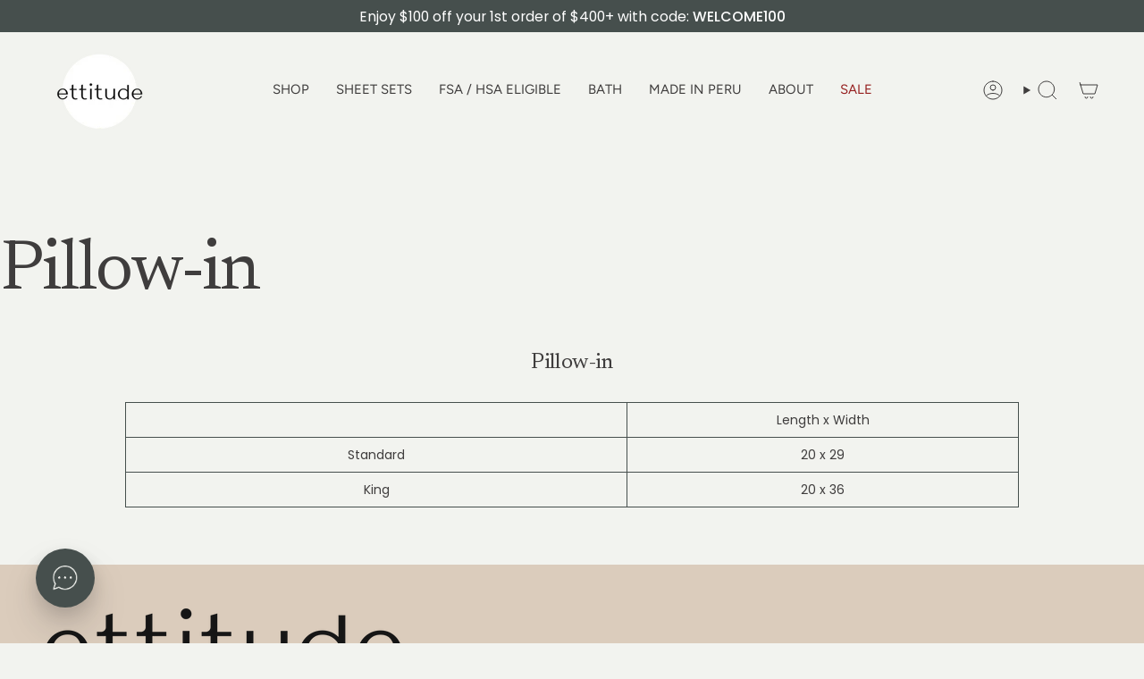

--- FILE ---
content_type: text/html; charset=utf-8
request_url: https://www.ettitude.com/en-se/pages/pillow-in
body_size: 58440
content:
<!doctype html>
  <html class="no-js no-touch supports-no-cookies" lang="en">
  <head>

    
    
    
    
    
      
      
    
  
<meta charset="UTF-8">
<meta http-equiv="X-UA-Compatible" content="IE=edge">
<meta name="viewport" content="width=device-width,initial-scale=1"><meta name="theme-color" content="#464f4d">
<link rel="canonical" href="https://www.ettitude.com/en-se/pages/pillow-in">

<!-- ======================= Broadcast Theme V6.2.0 ========================= -->


  <link rel="icon" type="image/png" href="//www.ettitude.com/cdn/shop/files/ettitude_favicon_2.png?crop=center&height=32&v=1613665447&width=32">

<link rel="preconnect" href="https://fonts.shopifycdn.com" crossorigin><!-- Title and description ================================================ -->


<title>
    
    Discover the perfect pillow-in for a restful sleep with ettitude&#39;s eco-friendly options. Explore our range and find your comfort today!
    
    
    
  </title>


  <meta name="description" content="Discover the comfort of Pillow-in by ettitude. Experience eco-friendly luxury for a restful sleep. Shop now for the perfect pillow!">


<meta property="og:site_name" content="ettitude">
<meta property="og:url" content="https://www.ettitude.com/en-se/pages/pillow-in">
<meta property="og:title" content="Discover the perfect pillow-in for a restful sleep with ettitude&#39;s eco-friendly options. Explore our range and find your comfort today!">
<meta property="og:type" content="website">
<meta property="og:description" content="Discover the comfort of Pillow-in by ettitude. Experience eco-friendly luxury for a restful sleep. Shop now for the perfect pillow!"><meta property="og:image" content="http://www.ettitude.com/cdn/shop/files/Screenshot_2024-10-08_at_12.12.29_PM.png?v=1728414760">
  <meta property="og:image:secure_url" content="https://www.ettitude.com/cdn/shop/files/Screenshot_2024-10-08_at_12.12.29_PM.png?v=1728414760">
  <meta property="og:image:width" content="1254">
  <meta property="og:image:height" content="676"><meta name="twitter:card" content="summary_large_image">
<meta name="twitter:title" content="Discover the perfect pillow-in for a restful sleep with ettitude&#39;s eco-friendly options. Explore our range and find your comfort today!">
<meta name="twitter:description" content="Discover the comfort of Pillow-in by ettitude. Experience eco-friendly luxury for a restful sleep. Shop now for the perfect pillow!">
<!-- CSS ================================================================== -->
<style data-shopify>
  @font-face {
  font-family: Newsreader;
  font-weight: 400;
  font-style: normal;
  font-display: swap;
  src: url("//www.ettitude.com/cdn/fonts/newsreader/newsreader_n4.b5d1a51abefc3e451a1095094f8cb52bc71994eb.woff2") format("woff2"),
       url("//www.ettitude.com/cdn/fonts/newsreader/newsreader_n4.faab5347776428001f201c86fe4c783d23b58a25.woff") format("woff");
}

  @font-face {
  font-family: Poppins;
  font-weight: 400;
  font-style: normal;
  font-display: swap;
  src: url("//www.ettitude.com/cdn/fonts/poppins/poppins_n4.0ba78fa5af9b0e1a374041b3ceaadf0a43b41362.woff2") format("woff2"),
       url("//www.ettitude.com/cdn/fonts/poppins/poppins_n4.214741a72ff2596839fc9760ee7a770386cf16ca.woff") format("woff");
}

  @font-face {
  font-family: Figtree;
  font-weight: 400;
  font-style: normal;
  font-display: swap;
  src: url("//www.ettitude.com/cdn/fonts/figtree/figtree_n4.3c0838aba1701047e60be6a99a1b0a40ce9b8419.woff2") format("woff2"),
       url("//www.ettitude.com/cdn/fonts/figtree/figtree_n4.c0575d1db21fc3821f17fd6617d3dee552312137.woff") format("woff");
}

  @font-face {
  font-family: Poppins;
  font-weight: 400;
  font-style: normal;
  font-display: swap;
  src: url("//www.ettitude.com/cdn/fonts/poppins/poppins_n4.0ba78fa5af9b0e1a374041b3ceaadf0a43b41362.woff2") format("woff2"),
       url("//www.ettitude.com/cdn/fonts/poppins/poppins_n4.214741a72ff2596839fc9760ee7a770386cf16ca.woff") format("woff");
}

  @font-face {
  font-family: Poppins;
  font-weight: 400;
  font-style: normal;
  font-display: swap;
  src: url("//www.ettitude.com/cdn/fonts/poppins/poppins_n4.0ba78fa5af9b0e1a374041b3ceaadf0a43b41362.woff2") format("woff2"),
       url("//www.ettitude.com/cdn/fonts/poppins/poppins_n4.214741a72ff2596839fc9760ee7a770386cf16ca.woff") format("woff");
}


  
    @font-face {
  font-family: Poppins;
  font-weight: 500;
  font-style: normal;
  font-display: swap;
  src: url("//www.ettitude.com/cdn/fonts/poppins/poppins_n5.ad5b4b72b59a00358afc706450c864c3c8323842.woff2") format("woff2"),
       url("//www.ettitude.com/cdn/fonts/poppins/poppins_n5.33757fdf985af2d24b32fcd84c9a09224d4b2c39.woff") format("woff");
}

  

  
    @font-face {
  font-family: Poppins;
  font-weight: 400;
  font-style: italic;
  font-display: swap;
  src: url("//www.ettitude.com/cdn/fonts/poppins/poppins_i4.846ad1e22474f856bd6b81ba4585a60799a9f5d2.woff2") format("woff2"),
       url("//www.ettitude.com/cdn/fonts/poppins/poppins_i4.56b43284e8b52fc64c1fd271f289a39e8477e9ec.woff") format("woff");
}

  

  
    @font-face {
  font-family: Poppins;
  font-weight: 500;
  font-style: italic;
  font-display: swap;
  src: url("//www.ettitude.com/cdn/fonts/poppins/poppins_i5.6acfce842c096080e34792078ef3cb7c3aad24d4.woff2") format("woff2"),
       url("//www.ettitude.com/cdn/fonts/poppins/poppins_i5.a49113e4fe0ad7fd7716bd237f1602cbec299b3c.woff") format("woff");
}

  

  
    @font-face {
  font-family: Figtree;
  font-weight: 500;
  font-style: normal;
  font-display: swap;
  src: url("//www.ettitude.com/cdn/fonts/figtree/figtree_n5.3b6b7df38aa5986536945796e1f947445832047c.woff2") format("woff2"),
       url("//www.ettitude.com/cdn/fonts/figtree/figtree_n5.f26bf6dcae278b0ed902605f6605fa3338e81dab.woff") format("woff");
}

  

  

  
    :root,
    .color-scheme-1 {--COLOR-BG-GRADIENT: #f2f3ef;
      --COLOR-BG: #f2f3ef;
      --COLOR-BG-RGB: 242, 243, 239;

      --COLOR-BG-ACCENT: rgba(0,0,0,0);
      --COLOR-BG-ACCENT-LIGHTEN: rgba(38, 38, 38, 0.0);

      /* === Link Color ===*/

      --COLOR-LINK: #282c2e;
      --COLOR-LINK-A50: rgba(40, 44, 46, 0.5);
      --COLOR-LINK-A70: rgba(40, 44, 46, 0.7);
      --COLOR-LINK-HOVER: rgba(40, 44, 46, 0.7);
      --COLOR-LINK-OPPOSITE: #ffffff;

      --COLOR-TEXT: #3f3d3d;
      --COLOR-TEXT-HOVER: rgba(63, 61, 61, 0.7);
      --COLOR-TEXT-LIGHT: #757472;
      --COLOR-TEXT-DARK: #1a1515;
      --COLOR-TEXT-A5:  rgba(63, 61, 61, 0.05);
      --COLOR-TEXT-A35: rgba(63, 61, 61, 0.35);
      --COLOR-TEXT-A50: rgba(63, 61, 61, 0.5);
      --COLOR-TEXT-A80: rgba(63, 61, 61, 0.8);


      --COLOR-BORDER: rgb(70, 79, 77);
      --COLOR-BORDER-LIGHT: #8b918e;
      --COLOR-BORDER-DARK: #161918;
      --COLOR-BORDER-HAIRLINE: #ebece6;

      --overlay-bg: #000000;

      /* === Bright color ===*/
      --COLOR-ACCENT: #464f4d;
      --COLOR-ACCENT-HOVER: #1f2a27;
      --COLOR-ACCENT-FADE: rgba(70, 79, 77, 0.05);
      --COLOR-ACCENT-LIGHT: #7cb2a6;

      /* === Default Cart Gradient ===*/

      --FREE-SHIPPING-GRADIENT: linear-gradient(to right, var(--COLOR-ACCENT-LIGHT) 0%, var(--accent) 100%);

      /* === Buttons ===*/
      --BTN-PRIMARY-BG: #3f3d3d;
      --BTN-PRIMARY-TEXT: #f2f3ef;
      --BTN-PRIMARY-BORDER: #3f3d3d;
      --BTN-PRIMARY-BORDER-A70: rgba(63, 61, 61, 0.7);

      
      
        --BTN-PRIMARY-BG-BRIGHTER: #4c4a4a;
      

      --BTN-SECONDARY-BG: #464f4d;
      --BTN-SECONDARY-TEXT: #f2f3ef;
      --BTN-SECONDARY-BORDER: #464f4d;
      --BTN-SECONDARY-BORDER-A70: rgba(70, 79, 77, 0.7);

      
      
        --BTN-SECONDARY-BG-BRIGHTER: #3a4140;
      

      
--COLOR-BG-BRIGHTER: #e6e8e0;

      --COLOR-BG-ALPHA-25: rgba(242, 243, 239, 0.25);
      --COLOR-BG-TRANSPARENT: rgba(242, 243, 239, 0);--COLOR-FOOTER-BG-HAIRLINE: #ebece6;

      /* Dynamic color variables */
      --accent: var(--COLOR-ACCENT);
      --accent-fade: var(--COLOR-ACCENT-FADE);
      --accent-hover: var(--COLOR-ACCENT-HOVER);
      --border: var(--COLOR-BORDER);
      --border-dark: var(--COLOR-BORDER-DARK);
      --border-light: var(--COLOR-BORDER-LIGHT);
      --border-hairline: var(--COLOR-BORDER-HAIRLINE);
      --bg: var(--COLOR-BG-GRADIENT, var(--COLOR-BG));
      --bg-accent: var(--COLOR-BG-ACCENT);
      --bg-accent-lighten: var(--COLOR-BG-ACCENT-LIGHTEN);
      --icons: var(--COLOR-TEXT);
      --link: var(--COLOR-LINK);
      --link-a50: var(--COLOR-LINK-A50);
      --link-a70: var(--COLOR-LINK-A70);
      --link-hover: var(--COLOR-LINK-HOVER);
      --link-opposite: var(--COLOR-LINK-OPPOSITE);
      --text: var(--COLOR-TEXT);
      --text-dark: var(--COLOR-TEXT-DARK);
      --text-light: var(--COLOR-TEXT-LIGHT);
      --text-hover: var(--COLOR-TEXT-HOVER);
      --text-a5: var(--COLOR-TEXT-A5);
      --text-a35: var(--COLOR-TEXT-A35);
      --text-a50: var(--COLOR-TEXT-A50);
      --text-a80: var(--COLOR-TEXT-A80);
    }
  
    
    .color-scheme-2 {--COLOR-BG-GRADIENT: #3f3d3d;
      --COLOR-BG: #3f3d3d;
      --COLOR-BG-RGB: 63, 61, 61;

      --COLOR-BG-ACCENT: #f5f2ec;
      --COLOR-BG-ACCENT-LIGHTEN: #ffffff;

      /* === Link Color ===*/

      --COLOR-LINK: #ffffff;
      --COLOR-LINK-A50: rgba(255, 255, 255, 0.5);
      --COLOR-LINK-A70: rgba(255, 255, 255, 0.7);
      --COLOR-LINK-HOVER: rgba(255, 255, 255, 0.7);
      --COLOR-LINK-OPPOSITE: #000000;

      --COLOR-TEXT: #ffffff;
      --COLOR-TEXT-HOVER: rgba(255, 255, 255, 0.7);
      --COLOR-TEXT-LIGHT: #c5c5c5;
      --COLOR-TEXT-DARK: #d9d9d9;
      --COLOR-TEXT-A5:  rgba(255, 255, 255, 0.05);
      --COLOR-TEXT-A35: rgba(255, 255, 255, 0.35);
      --COLOR-TEXT-A50: rgba(255, 255, 255, 0.5);
      --COLOR-TEXT-A80: rgba(255, 255, 255, 0.8);


      --COLOR-BORDER: rgb(209, 208, 206);
      --COLOR-BORDER-LIGHT: #979594;
      --COLOR-BORDER-DARK: #a09e99;
      --COLOR-BORDER-HAIRLINE: #373535;

      --overlay-bg: #644d3e;

      /* === Bright color ===*/
      --COLOR-ACCENT: #ab8c52;
      --COLOR-ACCENT-HOVER: #806430;
      --COLOR-ACCENT-FADE: rgba(171, 140, 82, 0.05);
      --COLOR-ACCENT-LIGHT: #e8d4ae;

      /* === Default Cart Gradient ===*/

      --FREE-SHIPPING-GRADIENT: linear-gradient(to right, var(--COLOR-ACCENT-LIGHT) 0%, var(--accent) 100%);

      /* === Buttons ===*/
      --BTN-PRIMARY-BG: #3f3d3d;
      --BTN-PRIMARY-TEXT: #ffffff;
      --BTN-PRIMARY-BORDER: #3f3d3d;
      --BTN-PRIMARY-BORDER-A70: rgba(63, 61, 61, 0.7);

      
      
        --BTN-PRIMARY-BG-BRIGHTER: #4c4a4a;
      

      --BTN-SECONDARY-BG: #ffffff;
      --BTN-SECONDARY-TEXT: #3f3d3d;
      --BTN-SECONDARY-BORDER: #3f3d3d;
      --BTN-SECONDARY-BORDER-A70: rgba(63, 61, 61, 0.7);

      
      
        --BTN-SECONDARY-BG-BRIGHTER: #f2f2f2;
      

      
--COLOR-BG-BRIGHTER: #4c4a4a;

      --COLOR-BG-ALPHA-25: rgba(63, 61, 61, 0.25);
      --COLOR-BG-TRANSPARENT: rgba(63, 61, 61, 0);--COLOR-FOOTER-BG-HAIRLINE: #474545;

      /* Dynamic color variables */
      --accent: var(--COLOR-ACCENT);
      --accent-fade: var(--COLOR-ACCENT-FADE);
      --accent-hover: var(--COLOR-ACCENT-HOVER);
      --border: var(--COLOR-BORDER);
      --border-dark: var(--COLOR-BORDER-DARK);
      --border-light: var(--COLOR-BORDER-LIGHT);
      --border-hairline: var(--COLOR-BORDER-HAIRLINE);
      --bg: var(--COLOR-BG-GRADIENT, var(--COLOR-BG));
      --bg-accent: var(--COLOR-BG-ACCENT);
      --bg-accent-lighten: var(--COLOR-BG-ACCENT-LIGHTEN);
      --icons: var(--COLOR-TEXT);
      --link: var(--COLOR-LINK);
      --link-a50: var(--COLOR-LINK-A50);
      --link-a70: var(--COLOR-LINK-A70);
      --link-hover: var(--COLOR-LINK-HOVER);
      --link-opposite: var(--COLOR-LINK-OPPOSITE);
      --text: var(--COLOR-TEXT);
      --text-dark: var(--COLOR-TEXT-DARK);
      --text-light: var(--COLOR-TEXT-LIGHT);
      --text-hover: var(--COLOR-TEXT-HOVER);
      --text-a5: var(--COLOR-TEXT-A5);
      --text-a35: var(--COLOR-TEXT-A35);
      --text-a50: var(--COLOR-TEXT-A50);
      --text-a80: var(--COLOR-TEXT-A80);
    }
  
    
    .color-scheme-3 {--COLOR-BG-GRADIENT: #ebede5;
      --COLOR-BG: #ebede5;
      --COLOR-BG-RGB: 235, 237, 229;

      --COLOR-BG-ACCENT: rgba(0,0,0,0);
      --COLOR-BG-ACCENT-LIGHTEN: rgba(38, 38, 38, 0.0);

      /* === Link Color ===*/

      --COLOR-LINK: #282c2e;
      --COLOR-LINK-A50: rgba(40, 44, 46, 0.5);
      --COLOR-LINK-A70: rgba(40, 44, 46, 0.7);
      --COLOR-LINK-HOVER: rgba(40, 44, 46, 0.7);
      --COLOR-LINK-OPPOSITE: #ffffff;

      --COLOR-TEXT: #3f3d3d;
      --COLOR-TEXT-HOVER: rgba(63, 61, 61, 0.7);
      --COLOR-TEXT-LIGHT: #73726f;
      --COLOR-TEXT-DARK: #1a1515;
      --COLOR-TEXT-A5:  rgba(63, 61, 61, 0.05);
      --COLOR-TEXT-A35: rgba(63, 61, 61, 0.35);
      --COLOR-TEXT-A50: rgba(63, 61, 61, 0.5);
      --COLOR-TEXT-A80: rgba(63, 61, 61, 0.8);


      --COLOR-BORDER: rgb(209, 205, 196);
      --COLOR-BORDER-LIGHT: #dbdad1;
      --COLOR-BORDER-DARK: #a49c8b;
      --COLOR-BORDER-HAIRLINE: #e4e7dc;

      --overlay-bg: #000000;

      /* === Bright color ===*/
      --COLOR-ACCENT: #dbccbc;
      --COLOR-ACCENT-HOVER: #c9a682;
      --COLOR-ACCENT-FADE: rgba(219, 204, 188, 0.05);
      --COLOR-ACCENT-LIGHT: #ffffff;

      /* === Default Cart Gradient ===*/

      --FREE-SHIPPING-GRADIENT: linear-gradient(to right, var(--COLOR-ACCENT-LIGHT) 0%, var(--accent) 100%);

      /* === Buttons ===*/
      --BTN-PRIMARY-BG: #3f3d3d;
      --BTN-PRIMARY-TEXT: #ffffff;
      --BTN-PRIMARY-BORDER: #3f3d3d;
      --BTN-PRIMARY-BORDER-A70: rgba(63, 61, 61, 0.7);

      
      
        --BTN-PRIMARY-BG-BRIGHTER: #4c4a4a;
      

      --BTN-SECONDARY-BG: #464f4d;
      --BTN-SECONDARY-TEXT: #ffffff;
      --BTN-SECONDARY-BORDER: #464f4d;
      --BTN-SECONDARY-BORDER-A70: rgba(70, 79, 77, 0.7);

      
      
        --BTN-SECONDARY-BG-BRIGHTER: #3a4140;
      

      
--COLOR-BG-BRIGHTER: #dfe3d6;

      --COLOR-BG-ALPHA-25: rgba(235, 237, 229, 0.25);
      --COLOR-BG-TRANSPARENT: rgba(235, 237, 229, 0);--COLOR-FOOTER-BG-HAIRLINE: #e4e7dc;

      /* Dynamic color variables */
      --accent: var(--COLOR-ACCENT);
      --accent-fade: var(--COLOR-ACCENT-FADE);
      --accent-hover: var(--COLOR-ACCENT-HOVER);
      --border: var(--COLOR-BORDER);
      --border-dark: var(--COLOR-BORDER-DARK);
      --border-light: var(--COLOR-BORDER-LIGHT);
      --border-hairline: var(--COLOR-BORDER-HAIRLINE);
      --bg: var(--COLOR-BG-GRADIENT, var(--COLOR-BG));
      --bg-accent: var(--COLOR-BG-ACCENT);
      --bg-accent-lighten: var(--COLOR-BG-ACCENT-LIGHTEN);
      --icons: var(--COLOR-TEXT);
      --link: var(--COLOR-LINK);
      --link-a50: var(--COLOR-LINK-A50);
      --link-a70: var(--COLOR-LINK-A70);
      --link-hover: var(--COLOR-LINK-HOVER);
      --link-opposite: var(--COLOR-LINK-OPPOSITE);
      --text: var(--COLOR-TEXT);
      --text-dark: var(--COLOR-TEXT-DARK);
      --text-light: var(--COLOR-TEXT-LIGHT);
      --text-hover: var(--COLOR-TEXT-HOVER);
      --text-a5: var(--COLOR-TEXT-A5);
      --text-a35: var(--COLOR-TEXT-A35);
      --text-a50: var(--COLOR-TEXT-A50);
      --text-a80: var(--COLOR-TEXT-A80);
    }
  
    
    .color-scheme-4 {--COLOR-BG-GRADIENT: #dbccbc;
      --COLOR-BG: #dbccbc;
      --COLOR-BG-RGB: 219, 204, 188;

      --COLOR-BG-ACCENT: rgba(0,0,0,0);
      --COLOR-BG-ACCENT-LIGHTEN: rgba(38, 38, 38, 0.0);

      /* === Link Color ===*/

      --COLOR-LINK: #282c2e;
      --COLOR-LINK-A50: rgba(40, 44, 46, 0.5);
      --COLOR-LINK-A70: rgba(40, 44, 46, 0.7);
      --COLOR-LINK-HOVER: rgba(40, 44, 46, 0.7);
      --COLOR-LINK-OPPOSITE: #ffffff;

      --COLOR-TEXT: #3f3d3d;
      --COLOR-TEXT-HOVER: rgba(63, 61, 61, 0.7);
      --COLOR-TEXT-LIGHT: #6e6863;
      --COLOR-TEXT-DARK: #1a1515;
      --COLOR-TEXT-A5:  rgba(63, 61, 61, 0.05);
      --COLOR-TEXT-A35: rgba(63, 61, 61, 0.35);
      --COLOR-TEXT-A50: rgba(63, 61, 61, 0.5);
      --COLOR-TEXT-A80: rgba(63, 61, 61, 0.8);


      --COLOR-BORDER: rgb(63, 61, 61);
      --COLOR-BORDER-LIGHT: #7d7670;
      --COLOR-BORDER-DARK: #0b0b0b;
      --COLOR-BORDER-HAIRLINE: #d6c4b2;

      --overlay-bg: #000000;

      /* === Bright color ===*/
      --COLOR-ACCENT: #464f4d;
      --COLOR-ACCENT-HOVER: #1f2a27;
      --COLOR-ACCENT-FADE: rgba(70, 79, 77, 0.05);
      --COLOR-ACCENT-LIGHT: #7cb2a6;

      /* === Default Cart Gradient ===*/

      --FREE-SHIPPING-GRADIENT: linear-gradient(to right, var(--COLOR-ACCENT-LIGHT) 0%, var(--accent) 100%);

      /* === Buttons ===*/
      --BTN-PRIMARY-BG: #3f3d3d;
      --BTN-PRIMARY-TEXT: #ffffff;
      --BTN-PRIMARY-BORDER: #3f3d3d;
      --BTN-PRIMARY-BORDER-A70: rgba(63, 61, 61, 0.7);

      
      
        --BTN-PRIMARY-BG-BRIGHTER: #4c4a4a;
      

      --BTN-SECONDARY-BG: #464f4d;
      --BTN-SECONDARY-TEXT: #ffffff;
      --BTN-SECONDARY-BORDER: #464f4d;
      --BTN-SECONDARY-BORDER-A70: rgba(70, 79, 77, 0.7);

      
      
        --BTN-SECONDARY-BG-BRIGHTER: #3a4140;
      

      
--COLOR-BG-BRIGHTER: #d2bfab;

      --COLOR-BG-ALPHA-25: rgba(219, 204, 188, 0.25);
      --COLOR-BG-TRANSPARENT: rgba(219, 204, 188, 0);--COLOR-FOOTER-BG-HAIRLINE: #d6c4b2;

      /* Dynamic color variables */
      --accent: var(--COLOR-ACCENT);
      --accent-fade: var(--COLOR-ACCENT-FADE);
      --accent-hover: var(--COLOR-ACCENT-HOVER);
      --border: var(--COLOR-BORDER);
      --border-dark: var(--COLOR-BORDER-DARK);
      --border-light: var(--COLOR-BORDER-LIGHT);
      --border-hairline: var(--COLOR-BORDER-HAIRLINE);
      --bg: var(--COLOR-BG-GRADIENT, var(--COLOR-BG));
      --bg-accent: var(--COLOR-BG-ACCENT);
      --bg-accent-lighten: var(--COLOR-BG-ACCENT-LIGHTEN);
      --icons: var(--COLOR-TEXT);
      --link: var(--COLOR-LINK);
      --link-a50: var(--COLOR-LINK-A50);
      --link-a70: var(--COLOR-LINK-A70);
      --link-hover: var(--COLOR-LINK-HOVER);
      --link-opposite: var(--COLOR-LINK-OPPOSITE);
      --text: var(--COLOR-TEXT);
      --text-dark: var(--COLOR-TEXT-DARK);
      --text-light: var(--COLOR-TEXT-LIGHT);
      --text-hover: var(--COLOR-TEXT-HOVER);
      --text-a5: var(--COLOR-TEXT-A5);
      --text-a35: var(--COLOR-TEXT-A35);
      --text-a50: var(--COLOR-TEXT-A50);
      --text-a80: var(--COLOR-TEXT-A80);
    }
  
    
    .color-scheme-5 {--COLOR-BG-GRADIENT: #464f4d;
      --COLOR-BG: #464f4d;
      --COLOR-BG-RGB: 70, 79, 77;

      --COLOR-BG-ACCENT: #f5f2ec;
      --COLOR-BG-ACCENT-LIGHTEN: #ffffff;

      /* === Link Color ===*/

      --COLOR-LINK: #282c2e;
      --COLOR-LINK-A50: rgba(40, 44, 46, 0.5);
      --COLOR-LINK-A70: rgba(40, 44, 46, 0.7);
      --COLOR-LINK-HOVER: rgba(40, 44, 46, 0.7);
      --COLOR-LINK-OPPOSITE: #ffffff;

      --COLOR-TEXT: #ffffff;
      --COLOR-TEXT-HOVER: rgba(255, 255, 255, 0.7);
      --COLOR-TEXT-LIGHT: #c8caca;
      --COLOR-TEXT-DARK: #d9d9d9;
      --COLOR-TEXT-A5:  rgba(255, 255, 255, 0.05);
      --COLOR-TEXT-A35: rgba(255, 255, 255, 0.35);
      --COLOR-TEXT-A50: rgba(255, 255, 255, 0.5);
      --COLOR-TEXT-A80: rgba(255, 255, 255, 0.8);


      --COLOR-BORDER: rgb(243, 243, 243);
      --COLOR-BORDER-LIGHT: #aeb1b1;
      --COLOR-BORDER-DARK: #c0c0c0;
      --COLOR-BORDER-HAIRLINE: #3f4745;

      --overlay-bg: #000000;

      /* === Bright color ===*/
      --COLOR-ACCENT: #a18538;
      --COLOR-ACCENT-HOVER: #6f591d;
      --COLOR-ACCENT-FADE: rgba(161, 133, 56, 0.05);
      --COLOR-ACCENT-LIGHT: #e9cf89;

      /* === Default Cart Gradient ===*/

      --FREE-SHIPPING-GRADIENT: linear-gradient(to right, var(--COLOR-ACCENT-LIGHT) 0%, var(--accent) 100%);

      /* === Buttons ===*/
      --BTN-PRIMARY-BG: #212121;
      --BTN-PRIMARY-TEXT: #ffffff;
      --BTN-PRIMARY-BORDER: #212121;
      --BTN-PRIMARY-BORDER-A70: rgba(33, 33, 33, 0.7);

      
      
        --BTN-PRIMARY-BG-BRIGHTER: #2e2e2e;
      

      --BTN-SECONDARY-BG: #a18538;
      --BTN-SECONDARY-TEXT: #ffffff;
      --BTN-SECONDARY-BORDER: #a18538;
      --BTN-SECONDARY-BORDER-A70: rgba(161, 133, 56, 0.7);

      
      
        --BTN-SECONDARY-BG-BRIGHTER: #8e7531;
      

      
--COLOR-BG-BRIGHTER: #3a4140;

      --COLOR-BG-ALPHA-25: rgba(70, 79, 77, 0.25);
      --COLOR-BG-TRANSPARENT: rgba(70, 79, 77, 0);--COLOR-FOOTER-BG-HAIRLINE: #4d5755;

      /* Dynamic color variables */
      --accent: var(--COLOR-ACCENT);
      --accent-fade: var(--COLOR-ACCENT-FADE);
      --accent-hover: var(--COLOR-ACCENT-HOVER);
      --border: var(--COLOR-BORDER);
      --border-dark: var(--COLOR-BORDER-DARK);
      --border-light: var(--COLOR-BORDER-LIGHT);
      --border-hairline: var(--COLOR-BORDER-HAIRLINE);
      --bg: var(--COLOR-BG-GRADIENT, var(--COLOR-BG));
      --bg-accent: var(--COLOR-BG-ACCENT);
      --bg-accent-lighten: var(--COLOR-BG-ACCENT-LIGHTEN);
      --icons: var(--COLOR-TEXT);
      --link: var(--COLOR-LINK);
      --link-a50: var(--COLOR-LINK-A50);
      --link-a70: var(--COLOR-LINK-A70);
      --link-hover: var(--COLOR-LINK-HOVER);
      --link-opposite: var(--COLOR-LINK-OPPOSITE);
      --text: var(--COLOR-TEXT);
      --text-dark: var(--COLOR-TEXT-DARK);
      --text-light: var(--COLOR-TEXT-LIGHT);
      --text-hover: var(--COLOR-TEXT-HOVER);
      --text-a5: var(--COLOR-TEXT-A5);
      --text-a35: var(--COLOR-TEXT-A35);
      --text-a50: var(--COLOR-TEXT-A50);
      --text-a80: var(--COLOR-TEXT-A80);
    }
  
    
    .color-scheme-6 {--COLOR-BG-GRADIENT: #000000;
      --COLOR-BG: #000000;
      --COLOR-BG-RGB: 0, 0, 0;

      --COLOR-BG-ACCENT: rgba(0,0,0,0);
      --COLOR-BG-ACCENT-LIGHTEN: rgba(38, 38, 38, 0.0);

      /* === Link Color ===*/

      --COLOR-LINK: rgba(0,0,0,0);
      --COLOR-LINK-A50: rgba(0, 0, 0, 0.5);
      --COLOR-LINK-A70: rgba(0, 0, 0, 0.7);
      --COLOR-LINK-HOVER: rgba(0, 0, 0, 0.7);
      --COLOR-LINK-OPPOSITE: #ffffff;

      --COLOR-TEXT: #f2f3ef;
      --COLOR-TEXT-HOVER: rgba(242, 243, 239, 0.7);
      --COLOR-TEXT-LIGHT: #a9aaa7;
      --COLOR-TEXT-DARK: #d2d6c0;
      --COLOR-TEXT-A5:  rgba(242, 243, 239, 0.05);
      --COLOR-TEXT-A35: rgba(242, 243, 239, 0.35);
      --COLOR-TEXT-A50: rgba(242, 243, 239, 0.5);
      --COLOR-TEXT-A80: rgba(242, 243, 239, 0.8);


      --COLOR-BORDER: rgba(0, 0, 0, 0.0);
      --COLOR-BORDER-LIGHT: rgba(0, 0, 0, 0.4);
      --COLOR-BORDER-DARK: rgba(0, 0, 0, 0.0);
      --COLOR-BORDER-HAIRLINE: #000000;

      --overlay-bg: rgba(0,0,0,0);

      /* === Bright color ===*/
      --COLOR-ACCENT: rgba(0,0,0,0);
      --COLOR-ACCENT-HOVER: rgba(0, 0, 0, 0.0);
      --COLOR-ACCENT-FADE: rgba(0, 0, 0, 0.05);
      --COLOR-ACCENT-LIGHT: rgba(77, 77, 77, 0.0);

      /* === Default Cart Gradient ===*/

      --FREE-SHIPPING-GRADIENT: linear-gradient(to right, var(--COLOR-ACCENT-LIGHT) 0%, var(--accent) 100%);

      /* === Buttons ===*/
      --BTN-PRIMARY-BG: rgba(0,0,0,0);
      --BTN-PRIMARY-TEXT: rgba(0,0,0,0);
      --BTN-PRIMARY-BORDER: rgba(0,0,0,0);
      --BTN-PRIMARY-BORDER-A70: rgba(0, 0, 0, 0.7);

      
      
        --BTN-PRIMARY-BG-BRIGHTER: rgba(13, 13, 13, 0.0);
      

      --BTN-SECONDARY-BG: rgba(0,0,0,0);
      --BTN-SECONDARY-TEXT: rgba(0,0,0,0);
      --BTN-SECONDARY-BORDER: rgba(0,0,0,0);
      --BTN-SECONDARY-BORDER-A70: rgba(0, 0, 0, 0.7);

      
      
        --BTN-SECONDARY-BG-BRIGHTER: rgba(13, 13, 13, 0.0);
      

      
--COLOR-BG-BRIGHTER: #1a1a1a;

      --COLOR-BG-ALPHA-25: rgba(0, 0, 0, 0.25);
      --COLOR-BG-TRANSPARENT: rgba(0, 0, 0, 0);--COLOR-FOOTER-BG-HAIRLINE: #080808;

      /* Dynamic color variables */
      --accent: var(--COLOR-ACCENT);
      --accent-fade: var(--COLOR-ACCENT-FADE);
      --accent-hover: var(--COLOR-ACCENT-HOVER);
      --border: var(--COLOR-BORDER);
      --border-dark: var(--COLOR-BORDER-DARK);
      --border-light: var(--COLOR-BORDER-LIGHT);
      --border-hairline: var(--COLOR-BORDER-HAIRLINE);
      --bg: var(--COLOR-BG-GRADIENT, var(--COLOR-BG));
      --bg-accent: var(--COLOR-BG-ACCENT);
      --bg-accent-lighten: var(--COLOR-BG-ACCENT-LIGHTEN);
      --icons: var(--COLOR-TEXT);
      --link: var(--COLOR-LINK);
      --link-a50: var(--COLOR-LINK-A50);
      --link-a70: var(--COLOR-LINK-A70);
      --link-hover: var(--COLOR-LINK-HOVER);
      --link-opposite: var(--COLOR-LINK-OPPOSITE);
      --text: var(--COLOR-TEXT);
      --text-dark: var(--COLOR-TEXT-DARK);
      --text-light: var(--COLOR-TEXT-LIGHT);
      --text-hover: var(--COLOR-TEXT-HOVER);
      --text-a5: var(--COLOR-TEXT-A5);
      --text-a35: var(--COLOR-TEXT-A35);
      --text-a50: var(--COLOR-TEXT-A50);
      --text-a80: var(--COLOR-TEXT-A80);
    }
  
    
    .color-scheme-7 {--COLOR-BG-GRADIENT: #f5f2ec;
      --COLOR-BG: #f5f2ec;
      --COLOR-BG-RGB: 245, 242, 236;

      --COLOR-BG-ACCENT: #f5f2ec;
      --COLOR-BG-ACCENT-LIGHTEN: #ffffff;

      /* === Link Color ===*/

      --COLOR-LINK: #282c2e;
      --COLOR-LINK-A50: rgba(40, 44, 46, 0.5);
      --COLOR-LINK-A70: rgba(40, 44, 46, 0.7);
      --COLOR-LINK-HOVER: rgba(40, 44, 46, 0.7);
      --COLOR-LINK-OPPOSITE: #ffffff;

      --COLOR-TEXT: #212121;
      --COLOR-TEXT-HOVER: rgba(33, 33, 33, 0.7);
      --COLOR-TEXT-LIGHT: #61605e;
      --COLOR-TEXT-DARK: #000000;
      --COLOR-TEXT-A5:  rgba(33, 33, 33, 0.05);
      --COLOR-TEXT-A35: rgba(33, 33, 33, 0.35);
      --COLOR-TEXT-A50: rgba(33, 33, 33, 0.5);
      --COLOR-TEXT-A80: rgba(33, 33, 33, 0.8);


      --COLOR-BORDER: rgb(209, 205, 196);
      --COLOR-BORDER-LIGHT: #dfdcd4;
      --COLOR-BORDER-DARK: #a49c8b;
      --COLOR-BORDER-HAIRLINE: #f0ebe2;

      --overlay-bg: #000000;

      /* === Bright color ===*/
      --COLOR-ACCENT: #ab8c52;
      --COLOR-ACCENT-HOVER: #806430;
      --COLOR-ACCENT-FADE: rgba(171, 140, 82, 0.05);
      --COLOR-ACCENT-LIGHT: #e8d4ae;

      /* === Default Cart Gradient ===*/

      --FREE-SHIPPING-GRADIENT: linear-gradient(to right, var(--COLOR-ACCENT-LIGHT) 0%, var(--accent) 100%);

      /* === Buttons ===*/
      --BTN-PRIMARY-BG: #212121;
      --BTN-PRIMARY-TEXT: #ffffff;
      --BTN-PRIMARY-BORDER: #212121;
      --BTN-PRIMARY-BORDER-A70: rgba(33, 33, 33, 0.7);

      
      
        --BTN-PRIMARY-BG-BRIGHTER: #2e2e2e;
      

      --BTN-SECONDARY-BG: #ab8c52;
      --BTN-SECONDARY-TEXT: #ffffff;
      --BTN-SECONDARY-BORDER: #ab8c52;
      --BTN-SECONDARY-BORDER-A70: rgba(171, 140, 82, 0.7);

      
      
        --BTN-SECONDARY-BG-BRIGHTER: #9a7e4a;
      

      
--COLOR-BG-BRIGHTER: #ece7db;

      --COLOR-BG-ALPHA-25: rgba(245, 242, 236, 0.25);
      --COLOR-BG-TRANSPARENT: rgba(245, 242, 236, 0);--COLOR-FOOTER-BG-HAIRLINE: #f0ebe2;

      /* Dynamic color variables */
      --accent: var(--COLOR-ACCENT);
      --accent-fade: var(--COLOR-ACCENT-FADE);
      --accent-hover: var(--COLOR-ACCENT-HOVER);
      --border: var(--COLOR-BORDER);
      --border-dark: var(--COLOR-BORDER-DARK);
      --border-light: var(--COLOR-BORDER-LIGHT);
      --border-hairline: var(--COLOR-BORDER-HAIRLINE);
      --bg: var(--COLOR-BG-GRADIENT, var(--COLOR-BG));
      --bg-accent: var(--COLOR-BG-ACCENT);
      --bg-accent-lighten: var(--COLOR-BG-ACCENT-LIGHTEN);
      --icons: var(--COLOR-TEXT);
      --link: var(--COLOR-LINK);
      --link-a50: var(--COLOR-LINK-A50);
      --link-a70: var(--COLOR-LINK-A70);
      --link-hover: var(--COLOR-LINK-HOVER);
      --link-opposite: var(--COLOR-LINK-OPPOSITE);
      --text: var(--COLOR-TEXT);
      --text-dark: var(--COLOR-TEXT-DARK);
      --text-light: var(--COLOR-TEXT-LIGHT);
      --text-hover: var(--COLOR-TEXT-HOVER);
      --text-a5: var(--COLOR-TEXT-A5);
      --text-a35: var(--COLOR-TEXT-A35);
      --text-a50: var(--COLOR-TEXT-A50);
      --text-a80: var(--COLOR-TEXT-A80);
    }
  
    
    .color-scheme-8 {--COLOR-BG-GRADIENT: rgba(0,0,0,0);
      --COLOR-BG: rgba(0,0,0,0);
      --COLOR-BG-RGB: 0, 0, 0;

      --COLOR-BG-ACCENT: rgba(0,0,0,0);
      --COLOR-BG-ACCENT-LIGHTEN: rgba(38, 38, 38, 0.0);

      /* === Link Color ===*/

      --COLOR-LINK: rgba(0,0,0,0);
      --COLOR-LINK-A50: rgba(0, 0, 0, 0.5);
      --COLOR-LINK-A70: rgba(0, 0, 0, 0.7);
      --COLOR-LINK-HOVER: rgba(0, 0, 0, 0.7);
      --COLOR-LINK-OPPOSITE: #ffffff;

      --COLOR-TEXT: rgba(0,0,0,0);
      --COLOR-TEXT-HOVER: rgba(0, 0, 0, 0.7);
      --COLOR-TEXT-LIGHT: rgba(0, 0, 0, 0.0);
      --COLOR-TEXT-DARK: rgba(0, 0, 0, 0.0);
      --COLOR-TEXT-A5:  rgba(0, 0, 0, 0.05);
      --COLOR-TEXT-A35: rgba(0, 0, 0, 0.35);
      --COLOR-TEXT-A50: rgba(0, 0, 0, 0.5);
      --COLOR-TEXT-A80: rgba(0, 0, 0, 0.8);


      --COLOR-BORDER: rgba(0, 0, 0, 0.0);
      --COLOR-BORDER-LIGHT: rgba(0, 0, 0, 0.0);
      --COLOR-BORDER-DARK: rgba(0, 0, 0, 0.0);
      --COLOR-BORDER-HAIRLINE: rgba(0, 0, 0, 0.0);

      --overlay-bg: rgba(0,0,0,0);

      /* === Bright color ===*/
      --COLOR-ACCENT: rgba(0,0,0,0);
      --COLOR-ACCENT-HOVER: rgba(0, 0, 0, 0.0);
      --COLOR-ACCENT-FADE: rgba(0, 0, 0, 0.05);
      --COLOR-ACCENT-LIGHT: rgba(77, 77, 77, 0.0);

      /* === Default Cart Gradient ===*/

      --FREE-SHIPPING-GRADIENT: linear-gradient(to right, var(--COLOR-ACCENT-LIGHT) 0%, var(--accent) 100%);

      /* === Buttons ===*/
      --BTN-PRIMARY-BG: rgba(0,0,0,0);
      --BTN-PRIMARY-TEXT: rgba(0,0,0,0);
      --BTN-PRIMARY-BORDER: rgba(0,0,0,0);
      --BTN-PRIMARY-BORDER-A70: rgba(0, 0, 0, 0.7);

      
      
        --BTN-PRIMARY-BG-BRIGHTER: rgba(13, 13, 13, 0.0);
      

      --BTN-SECONDARY-BG: rgba(0,0,0,0);
      --BTN-SECONDARY-TEXT: rgba(0,0,0,0);
      --BTN-SECONDARY-BORDER: rgba(0,0,0,0);
      --BTN-SECONDARY-BORDER-A70: rgba(0, 0, 0, 0.7);

      
      
        --BTN-SECONDARY-BG-BRIGHTER: rgba(13, 13, 13, 0.0);
      

      
--COLOR-BG-BRIGHTER: rgba(26, 26, 26, 0.0);

      --COLOR-BG-ALPHA-25: rgba(0, 0, 0, 0.25);
      --COLOR-BG-TRANSPARENT: rgba(0, 0, 0, 0);--COLOR-FOOTER-BG-HAIRLINE: rgba(8, 8, 8, 0.0);

      /* Dynamic color variables */
      --accent: var(--COLOR-ACCENT);
      --accent-fade: var(--COLOR-ACCENT-FADE);
      --accent-hover: var(--COLOR-ACCENT-HOVER);
      --border: var(--COLOR-BORDER);
      --border-dark: var(--COLOR-BORDER-DARK);
      --border-light: var(--COLOR-BORDER-LIGHT);
      --border-hairline: var(--COLOR-BORDER-HAIRLINE);
      --bg: var(--COLOR-BG-GRADIENT, var(--COLOR-BG));
      --bg-accent: var(--COLOR-BG-ACCENT);
      --bg-accent-lighten: var(--COLOR-BG-ACCENT-LIGHTEN);
      --icons: var(--COLOR-TEXT);
      --link: var(--COLOR-LINK);
      --link-a50: var(--COLOR-LINK-A50);
      --link-a70: var(--COLOR-LINK-A70);
      --link-hover: var(--COLOR-LINK-HOVER);
      --link-opposite: var(--COLOR-LINK-OPPOSITE);
      --text: var(--COLOR-TEXT);
      --text-dark: var(--COLOR-TEXT-DARK);
      --text-light: var(--COLOR-TEXT-LIGHT);
      --text-hover: var(--COLOR-TEXT-HOVER);
      --text-a5: var(--COLOR-TEXT-A5);
      --text-a35: var(--COLOR-TEXT-A35);
      --text-a50: var(--COLOR-TEXT-A50);
      --text-a80: var(--COLOR-TEXT-A80);
    }
  
    
    .color-scheme-9 {--COLOR-BG-GRADIENT: rgba(0,0,0,0);
      --COLOR-BG: rgba(0,0,0,0);
      --COLOR-BG-RGB: 0, 0, 0;

      --COLOR-BG-ACCENT: rgba(0,0,0,0);
      --COLOR-BG-ACCENT-LIGHTEN: rgba(38, 38, 38, 0.0);

      /* === Link Color ===*/

      --COLOR-LINK: rgba(0,0,0,0);
      --COLOR-LINK-A50: rgba(0, 0, 0, 0.5);
      --COLOR-LINK-A70: rgba(0, 0, 0, 0.7);
      --COLOR-LINK-HOVER: rgba(0, 0, 0, 0.7);
      --COLOR-LINK-OPPOSITE: #ffffff;

      --COLOR-TEXT: rgba(0,0,0,0);
      --COLOR-TEXT-HOVER: rgba(0, 0, 0, 0.7);
      --COLOR-TEXT-LIGHT: rgba(0, 0, 0, 0.0);
      --COLOR-TEXT-DARK: rgba(0, 0, 0, 0.0);
      --COLOR-TEXT-A5:  rgba(0, 0, 0, 0.05);
      --COLOR-TEXT-A35: rgba(0, 0, 0, 0.35);
      --COLOR-TEXT-A50: rgba(0, 0, 0, 0.5);
      --COLOR-TEXT-A80: rgba(0, 0, 0, 0.8);


      --COLOR-BORDER: rgba(0, 0, 0, 0.0);
      --COLOR-BORDER-LIGHT: rgba(0, 0, 0, 0.0);
      --COLOR-BORDER-DARK: rgba(0, 0, 0, 0.0);
      --COLOR-BORDER-HAIRLINE: rgba(0, 0, 0, 0.0);

      --overlay-bg: rgba(0,0,0,0);

      /* === Bright color ===*/
      --COLOR-ACCENT: rgba(0,0,0,0);
      --COLOR-ACCENT-HOVER: rgba(0, 0, 0, 0.0);
      --COLOR-ACCENT-FADE: rgba(0, 0, 0, 0.05);
      --COLOR-ACCENT-LIGHT: rgba(77, 77, 77, 0.0);

      /* === Default Cart Gradient ===*/

      --FREE-SHIPPING-GRADIENT: linear-gradient(to right, var(--COLOR-ACCENT-LIGHT) 0%, var(--accent) 100%);

      /* === Buttons ===*/
      --BTN-PRIMARY-BG: rgba(0,0,0,0);
      --BTN-PRIMARY-TEXT: rgba(0,0,0,0);
      --BTN-PRIMARY-BORDER: rgba(0,0,0,0);
      --BTN-PRIMARY-BORDER-A70: rgba(0, 0, 0, 0.7);

      
      
        --BTN-PRIMARY-BG-BRIGHTER: rgba(13, 13, 13, 0.0);
      

      --BTN-SECONDARY-BG: rgba(0,0,0,0);
      --BTN-SECONDARY-TEXT: rgba(0,0,0,0);
      --BTN-SECONDARY-BORDER: rgba(0,0,0,0);
      --BTN-SECONDARY-BORDER-A70: rgba(0, 0, 0, 0.7);

      
      
        --BTN-SECONDARY-BG-BRIGHTER: rgba(13, 13, 13, 0.0);
      

      
--COLOR-BG-BRIGHTER: rgba(26, 26, 26, 0.0);

      --COLOR-BG-ALPHA-25: rgba(0, 0, 0, 0.25);
      --COLOR-BG-TRANSPARENT: rgba(0, 0, 0, 0);--COLOR-FOOTER-BG-HAIRLINE: rgba(8, 8, 8, 0.0);

      /* Dynamic color variables */
      --accent: var(--COLOR-ACCENT);
      --accent-fade: var(--COLOR-ACCENT-FADE);
      --accent-hover: var(--COLOR-ACCENT-HOVER);
      --border: var(--COLOR-BORDER);
      --border-dark: var(--COLOR-BORDER-DARK);
      --border-light: var(--COLOR-BORDER-LIGHT);
      --border-hairline: var(--COLOR-BORDER-HAIRLINE);
      --bg: var(--COLOR-BG-GRADIENT, var(--COLOR-BG));
      --bg-accent: var(--COLOR-BG-ACCENT);
      --bg-accent-lighten: var(--COLOR-BG-ACCENT-LIGHTEN);
      --icons: var(--COLOR-TEXT);
      --link: var(--COLOR-LINK);
      --link-a50: var(--COLOR-LINK-A50);
      --link-a70: var(--COLOR-LINK-A70);
      --link-hover: var(--COLOR-LINK-HOVER);
      --link-opposite: var(--COLOR-LINK-OPPOSITE);
      --text: var(--COLOR-TEXT);
      --text-dark: var(--COLOR-TEXT-DARK);
      --text-light: var(--COLOR-TEXT-LIGHT);
      --text-hover: var(--COLOR-TEXT-HOVER);
      --text-a5: var(--COLOR-TEXT-A5);
      --text-a35: var(--COLOR-TEXT-A35);
      --text-a50: var(--COLOR-TEXT-A50);
      --text-a80: var(--COLOR-TEXT-A80);
    }
  
    
    .color-scheme-10 {--COLOR-BG-GRADIENT: rgba(0,0,0,0);
      --COLOR-BG: rgba(0,0,0,0);
      --COLOR-BG-RGB: 0, 0, 0;

      --COLOR-BG-ACCENT: #f5f2ec;
      --COLOR-BG-ACCENT-LIGHTEN: #ffffff;

      /* === Link Color ===*/

      --COLOR-LINK: #282c2e;
      --COLOR-LINK-A50: rgba(40, 44, 46, 0.5);
      --COLOR-LINK-A70: rgba(40, 44, 46, 0.7);
      --COLOR-LINK-HOVER: rgba(40, 44, 46, 0.7);
      --COLOR-LINK-OPPOSITE: #ffffff;

      --COLOR-TEXT: #ffffff;
      --COLOR-TEXT-HOVER: rgba(255, 255, 255, 0.7);
      --COLOR-TEXT-LIGHT: rgba(179, 179, 179, 0.7);
      --COLOR-TEXT-DARK: #d9d9d9;
      --COLOR-TEXT-A5:  rgba(255, 255, 255, 0.05);
      --COLOR-TEXT-A35: rgba(255, 255, 255, 0.35);
      --COLOR-TEXT-A50: rgba(255, 255, 255, 0.5);
      --COLOR-TEXT-A80: rgba(255, 255, 255, 0.8);


      --COLOR-BORDER: rgb(209, 205, 196);
      --COLOR-BORDER-LIGHT: rgba(125, 123, 118, 0.6);
      --COLOR-BORDER-DARK: #a49c8b;
      --COLOR-BORDER-HAIRLINE: rgba(0, 0, 0, 0.0);

      --overlay-bg: #000000;

      /* === Bright color ===*/
      --COLOR-ACCENT: #ab8c52;
      --COLOR-ACCENT-HOVER: #806430;
      --COLOR-ACCENT-FADE: rgba(171, 140, 82, 0.05);
      --COLOR-ACCENT-LIGHT: #e8d4ae;

      /* === Default Cart Gradient ===*/

      --FREE-SHIPPING-GRADIENT: linear-gradient(to right, var(--COLOR-ACCENT-LIGHT) 0%, var(--accent) 100%);

      /* === Buttons ===*/
      --BTN-PRIMARY-BG: #212121;
      --BTN-PRIMARY-TEXT: #ffffff;
      --BTN-PRIMARY-BORDER: #ffffff;
      --BTN-PRIMARY-BORDER-A70: rgba(255, 255, 255, 0.7);

      
      
        --BTN-PRIMARY-BG-BRIGHTER: #2e2e2e;
      

      --BTN-SECONDARY-BG: #ab8c52;
      --BTN-SECONDARY-TEXT: #ffffff;
      --BTN-SECONDARY-BORDER: #ab8c52;
      --BTN-SECONDARY-BORDER-A70: rgba(171, 140, 82, 0.7);

      
      
        --BTN-SECONDARY-BG-BRIGHTER: #9a7e4a;
      

      
--COLOR-BG-BRIGHTER: rgba(26, 26, 26, 0.0);

      --COLOR-BG-ALPHA-25: rgba(0, 0, 0, 0.25);
      --COLOR-BG-TRANSPARENT: rgba(0, 0, 0, 0);--COLOR-FOOTER-BG-HAIRLINE: rgba(8, 8, 8, 0.0);

      /* Dynamic color variables */
      --accent: var(--COLOR-ACCENT);
      --accent-fade: var(--COLOR-ACCENT-FADE);
      --accent-hover: var(--COLOR-ACCENT-HOVER);
      --border: var(--COLOR-BORDER);
      --border-dark: var(--COLOR-BORDER-DARK);
      --border-light: var(--COLOR-BORDER-LIGHT);
      --border-hairline: var(--COLOR-BORDER-HAIRLINE);
      --bg: var(--COLOR-BG-GRADIENT, var(--COLOR-BG));
      --bg-accent: var(--COLOR-BG-ACCENT);
      --bg-accent-lighten: var(--COLOR-BG-ACCENT-LIGHTEN);
      --icons: var(--COLOR-TEXT);
      --link: var(--COLOR-LINK);
      --link-a50: var(--COLOR-LINK-A50);
      --link-a70: var(--COLOR-LINK-A70);
      --link-hover: var(--COLOR-LINK-HOVER);
      --link-opposite: var(--COLOR-LINK-OPPOSITE);
      --text: var(--COLOR-TEXT);
      --text-dark: var(--COLOR-TEXT-DARK);
      --text-light: var(--COLOR-TEXT-LIGHT);
      --text-hover: var(--COLOR-TEXT-HOVER);
      --text-a5: var(--COLOR-TEXT-A5);
      --text-a35: var(--COLOR-TEXT-A35);
      --text-a50: var(--COLOR-TEXT-A50);
      --text-a80: var(--COLOR-TEXT-A80);
    }
  
    
    .color-scheme-11 {--COLOR-BG-GRADIENT: rgba(0,0,0,0);
      --COLOR-BG: rgba(0,0,0,0);
      --COLOR-BG-RGB: 0, 0, 0;

      --COLOR-BG-ACCENT: rgba(0,0,0,0);
      --COLOR-BG-ACCENT-LIGHTEN: rgba(38, 38, 38, 0.0);

      /* === Link Color ===*/

      --COLOR-LINK: rgba(0,0,0,0);
      --COLOR-LINK-A50: rgba(0, 0, 0, 0.5);
      --COLOR-LINK-A70: rgba(0, 0, 0, 0.7);
      --COLOR-LINK-HOVER: rgba(0, 0, 0, 0.7);
      --COLOR-LINK-OPPOSITE: #ffffff;

      --COLOR-TEXT: rgba(0,0,0,0);
      --COLOR-TEXT-HOVER: rgba(0, 0, 0, 0.7);
      --COLOR-TEXT-LIGHT: rgba(0, 0, 0, 0.0);
      --COLOR-TEXT-DARK: rgba(0, 0, 0, 0.0);
      --COLOR-TEXT-A5:  rgba(0, 0, 0, 0.05);
      --COLOR-TEXT-A35: rgba(0, 0, 0, 0.35);
      --COLOR-TEXT-A50: rgba(0, 0, 0, 0.5);
      --COLOR-TEXT-A80: rgba(0, 0, 0, 0.8);


      --COLOR-BORDER: rgba(0, 0, 0, 0.0);
      --COLOR-BORDER-LIGHT: rgba(0, 0, 0, 0.0);
      --COLOR-BORDER-DARK: rgba(0, 0, 0, 0.0);
      --COLOR-BORDER-HAIRLINE: rgba(0, 0, 0, 0.0);

      --overlay-bg: rgba(0,0,0,0);

      /* === Bright color ===*/
      --COLOR-ACCENT: rgba(0,0,0,0);
      --COLOR-ACCENT-HOVER: rgba(0, 0, 0, 0.0);
      --COLOR-ACCENT-FADE: rgba(0, 0, 0, 0.05);
      --COLOR-ACCENT-LIGHT: rgba(77, 77, 77, 0.0);

      /* === Default Cart Gradient ===*/

      --FREE-SHIPPING-GRADIENT: linear-gradient(to right, var(--COLOR-ACCENT-LIGHT) 0%, var(--accent) 100%);

      /* === Buttons ===*/
      --BTN-PRIMARY-BG: rgba(0,0,0,0);
      --BTN-PRIMARY-TEXT: rgba(0,0,0,0);
      --BTN-PRIMARY-BORDER: rgba(0,0,0,0);
      --BTN-PRIMARY-BORDER-A70: rgba(0, 0, 0, 0.7);

      
      
        --BTN-PRIMARY-BG-BRIGHTER: rgba(13, 13, 13, 0.0);
      

      --BTN-SECONDARY-BG: rgba(0,0,0,0);
      --BTN-SECONDARY-TEXT: rgba(0,0,0,0);
      --BTN-SECONDARY-BORDER: rgba(0,0,0,0);
      --BTN-SECONDARY-BORDER-A70: rgba(0, 0, 0, 0.7);

      
      
        --BTN-SECONDARY-BG-BRIGHTER: rgba(13, 13, 13, 0.0);
      

      
--COLOR-BG-BRIGHTER: rgba(26, 26, 26, 0.0);

      --COLOR-BG-ALPHA-25: rgba(0, 0, 0, 0.25);
      --COLOR-BG-TRANSPARENT: rgba(0, 0, 0, 0);--COLOR-FOOTER-BG-HAIRLINE: rgba(8, 8, 8, 0.0);

      /* Dynamic color variables */
      --accent: var(--COLOR-ACCENT);
      --accent-fade: var(--COLOR-ACCENT-FADE);
      --accent-hover: var(--COLOR-ACCENT-HOVER);
      --border: var(--COLOR-BORDER);
      --border-dark: var(--COLOR-BORDER-DARK);
      --border-light: var(--COLOR-BORDER-LIGHT);
      --border-hairline: var(--COLOR-BORDER-HAIRLINE);
      --bg: var(--COLOR-BG-GRADIENT, var(--COLOR-BG));
      --bg-accent: var(--COLOR-BG-ACCENT);
      --bg-accent-lighten: var(--COLOR-BG-ACCENT-LIGHTEN);
      --icons: var(--COLOR-TEXT);
      --link: var(--COLOR-LINK);
      --link-a50: var(--COLOR-LINK-A50);
      --link-a70: var(--COLOR-LINK-A70);
      --link-hover: var(--COLOR-LINK-HOVER);
      --link-opposite: var(--COLOR-LINK-OPPOSITE);
      --text: var(--COLOR-TEXT);
      --text-dark: var(--COLOR-TEXT-DARK);
      --text-light: var(--COLOR-TEXT-LIGHT);
      --text-hover: var(--COLOR-TEXT-HOVER);
      --text-a5: var(--COLOR-TEXT-A5);
      --text-a35: var(--COLOR-TEXT-A35);
      --text-a50: var(--COLOR-TEXT-A50);
      --text-a80: var(--COLOR-TEXT-A80);
    }
  

  body, .color-scheme-1, .color-scheme-2, .color-scheme-3, .color-scheme-4, .color-scheme-5, .color-scheme-6, .color-scheme-7, .color-scheme-8, .color-scheme-9, .color-scheme-10, .color-scheme-11 {
    color: var(--text);
    background: var(--bg);
  }

  :root {
    --scrollbar-width: 0px;

    /* === Product grid sale tags ===*/
    --COLOR-SALE-BG: #824637;
    --COLOR-SALE-TEXT: #f4f4ef;

    /* === Product grid badges ===*/
    --COLOR-BADGE-BG: #ffffff;
    --COLOR-BADGE-TEXT: #212121;

    /* === Quick Add ===*/
    --COLOR-QUICK-ADD-BG: #ffffff;
    --COLOR-QUICK-ADD-BG-BRIGHTER: #f2f2f2;
    --COLOR-QUICK-ADD-TEXT: #000000;

    /* === Product sale color ===*/
    --COLOR-SALE: #3f3d3d;

    /* === Helper colors for form error states ===*/
    --COLOR-ERROR: #721C24;
    --COLOR-ERROR-BG: #F8D7DA;
    --COLOR-ERROR-BORDER: #F5C6CB;

    --COLOR-SUCCESS: #56AD6A;
    --COLOR-SUCCESS-BG: rgba(86, 173, 106, 0.2);

    
      --RADIUS: 0px;
      --RADIUS-SELECT: 0px;
    

    --COLOR-HEADER-LINK: #3f3d3d;
    --COLOR-HEADER-LINK-HOVER: #3f3d3d;

    --COLOR-MENU-BG: #f2f3ef;
    --COLOR-SUBMENU-BG: #ffffff;
    --COLOR-SUBMENU-LINK: #3f3d3d;
    --COLOR-SUBMENU-LINK-HOVER: rgba(63, 61, 61, 0.7);
    --COLOR-SUBMENU-TEXT-LIGHT: #797777;

    
      --COLOR-MENU-TRANSPARENT: #ffffff;
      --COLOR-MENU-TRANSPARENT-HOVER: #ffffff;
    

    --TRANSPARENT: rgba(255, 255, 255, 0);

    /* === Default overlay opacity ===*/
    --overlay-opacity: 0;
    --underlay-opacity: 1;
    --underlay-bg: rgba(0,0,0,0.4);
    --header-overlay-color: transparent;

    /* === Custom Cursor ===*/
    --ICON-ZOOM-IN: url( "//www.ettitude.com/cdn/shop/t/288/assets/icon-zoom-in.svg?v=182473373117644429561746051353" );
    --ICON-ZOOM-OUT: url( "//www.ettitude.com/cdn/shop/t/288/assets/icon-zoom-out.svg?v=101497157853986683871746051353" );

    /* === Custom Icons ===*/
    
    
      
      --ICON-ADD-BAG: url( "//www.ettitude.com/cdn/shop/t/288/assets/icon-add-bag.svg?v=23763382405227654651746051353" );
      --ICON-ADD-CART: url( "//www.ettitude.com/cdn/shop/t/288/assets/icon-add-cart.svg?v=3962293684743587821746051353" );
      --ICON-ARROW-LEFT: url( "//www.ettitude.com/cdn/shop/t/288/assets/icon-arrow-left.svg?v=136066145774695772731746051353" );
      --ICON-ARROW-RIGHT: url( "//www.ettitude.com/cdn/shop/t/288/assets/icon-arrow-right.svg?v=150928298113663093401746051353" );
      --ICON-SELECT: url("//www.ettitude.com/cdn/shop/t/288/assets/icon-select.svg?v=150573211567947701091746051353");
    

    --PRODUCT-GRID-ASPECT-RATIO: 100%;

    /* === Typography ===*/
    --FONT-HEADING-MINI: 10px;
    --FONT-HEADING-X-SMALL: 16px;
    --FONT-HEADING-SMALL: 20px;
    --FONT-HEADING-MEDIUM: 25px;
    --FONT-HEADING-LARGE: 52px;
    --FONT-HEADING-X-LARGE: 80px;

    --FONT-HEADING-MINI-MOBILE: 10px;
    --FONT-HEADING-X-SMALL-MOBILE: 12px;
    --FONT-HEADING-SMALL-MOBILE: 16px;
    --FONT-HEADING-MEDIUM-MOBILE: 30px;
    --FONT-HEADING-LARGE-MOBILE: 48px;
    --FONT-HEADING-X-LARGE-MOBILE: 70px;

    --FONT-STACK-BODY: Poppins, sans-serif;
    --FONT-STYLE-BODY: normal;
    --FONT-WEIGHT-BODY: 400;
    --FONT-WEIGHT-BODY-BOLD: 500;

    --LETTER-SPACING-BODY: 0.0em;

    --FONT-STACK-HEADING: Newsreader, serif;
    --FONT-WEIGHT-HEADING: 400;
    --FONT-STYLE-HEADING: normal;

    --FONT-UPPERCASE-HEADING: none;
    --LETTER-SPACING-HEADING: -0.025em;

    --FONT-STACK-SUBHEADING: Poppins, sans-serif;
    --FONT-WEIGHT-SUBHEADING: 400;
    --FONT-STYLE-SUBHEADING: normal;
    --FONT-SIZE-SUBHEADING-DESKTOP: 20px;
    --FONT-SIZE-SUBHEADING-MOBILE: 20px;

    --FONT-UPPERCASE-SUBHEADING: uppercase;
    --LETTER-SPACING-SUBHEADING: 0.1em;

    --FONT-STACK-NAV: Figtree, sans-serif;
    --FONT-WEIGHT-NAV: 400;
    --FONT-WEIGHT-NAV-BOLD: 500;
    --FONT-STYLE-NAV: normal;
    --FONT-SIZE-NAV: 17px;


    --LETTER-SPACING-NAV: 0.0em;

    --FONT-SIZE-BASE: 14px;

    /* === Parallax ===*/
    --PARALLAX-STRENGTH-MIN: 120.0%;
    --PARALLAX-STRENGTH-MAX: 130.0%;--COLUMNS: 4;
    --COLUMNS-MEDIUM: 3;
    --COLUMNS-SMALL: 2;
    --COLUMNS-MOBILE: 1;--LAYOUT-OUTER: 50px;
      --LAYOUT-GUTTER: 32px;
      --LAYOUT-OUTER-MEDIUM: 30px;
      --LAYOUT-GUTTER-MEDIUM: 22px;
      --LAYOUT-OUTER-SMALL: 16px;
      --LAYOUT-GUTTER-SMALL: 16px;--base-animation-delay: 0ms;
    --line-height-normal: 1.375; /* Equals to line-height: normal; */--SIDEBAR-WIDTH: 288px;
      --SIDEBAR-WIDTH-MEDIUM: 258px;--DRAWER-WIDTH: 380px;--ICON-STROKE-WIDTH: 1px;

    /* === Button General ===*/
    --BTN-FONT-STACK: Poppins, sans-serif;
    --BTN-FONT-WEIGHT: 400;
    --BTN-FONT-STYLE: normal;
    --BTN-FONT-SIZE: 15px;
    --BTN-SIZE-SMALL: 7px;
    --BTN-SIZE-MEDIUM: 10px;
    --BTN-SIZE-LARGE: 16px;--BTN-FONT-SIZE-BODY: 1.0714285714285714rem;

    --BTN-LETTER-SPACING: 0.1em;
    --BTN-UPPERCASE: uppercase;
    --BTN-TEXT-ARROW-OFFSET: -1px;

    /* === Button White ===*/
    --COLOR-TEXT-BTN-BG-WHITE: #fff;
    --COLOR-TEXT-BTN-BORDER-WHITE: #fff;
    --COLOR-TEXT-BTN-WHITE: #000;
    --COLOR-TEXT-BTN-WHITE-A70: rgba(255, 255, 255, 0.7);
    --COLOR-TEXT-BTN-BG-WHITE-BRIGHTER: #f2f2f2;

    /* === Button Black ===*/
    --COLOR-TEXT-BTN-BG-BLACK: #000;
    --COLOR-TEXT-BTN-BORDER-BLACK: #000;
    --COLOR-TEXT-BTN-BLACK: #fff;
    --COLOR-TEXT-BTN-BLACK-A70: rgba(0, 0, 0, 0.7);
    --COLOR-TEXT-BTN-BG-BLACK-BRIGHTER: #0d0d0d;

    /* === Swatch Size ===*/
    --swatch-size-filters: 1.5rem;
    --swatch-size-product: 3.0rem;
  }

  /* === Backdrop ===*/
  ::backdrop {
    --underlay-opacity: 1;
    --underlay-bg: rgba(0,0,0,0.4);
  }

  /* === Gray background on Product grid items ===*/
  

  *,
  *::before,
  *::after {
    box-sizing: inherit;
  }

  * { -webkit-font-smoothing: antialiased; }

  html {
    box-sizing: border-box;
    font-size: var(--FONT-SIZE-BASE);
  }

  html,
  body { min-height: 100%; }

  body {
    position: relative;
    min-width: 320px;
    font-size: var(--FONT-SIZE-BASE);
    text-size-adjust: 100%;
    -webkit-text-size-adjust: 100%;
  }
</style>
<link rel="preload" as="font" href="//www.ettitude.com/cdn/fonts/poppins/poppins_n4.0ba78fa5af9b0e1a374041b3ceaadf0a43b41362.woff2" type="font/woff2" crossorigin><link rel="preload" as="font" href="//www.ettitude.com/cdn/fonts/newsreader/newsreader_n4.b5d1a51abefc3e451a1095094f8cb52bc71994eb.woff2" type="font/woff2" crossorigin><link rel="preload" as="font" href="//www.ettitude.com/cdn/fonts/figtree/figtree_n4.3c0838aba1701047e60be6a99a1b0a40ce9b8419.woff2" type="font/woff2" crossorigin><link rel="preload" as="font" href="//www.ettitude.com/cdn/fonts/poppins/poppins_n4.0ba78fa5af9b0e1a374041b3ceaadf0a43b41362.woff2" type="font/woff2" crossorigin><link rel="preload" as="font" href="//www.ettitude.com/cdn/fonts/poppins/poppins_n4.0ba78fa5af9b0e1a374041b3ceaadf0a43b41362.woff2" type="font/woff2" crossorigin><link href="//www.ettitude.com/cdn/shop/t/288/assets/theme.css?v=148349215576356600521751903122" rel="stylesheet" type="text/css" media="all" />
<link href="//www.ettitude.com/cdn/shop/t/288/assets/swatches.css?v=157844926215047500451746051353" rel="stylesheet" type="text/css" media="all" />
<style data-shopify>.swatches {
    --fog: #8B8E8D;--cloud: #FFFFFF;--cloud-pink: #f3dde0;--slate: #606263;--slate-stripes: url(//www.ettitude.com/cdn/shop/files/slate_stripes_small.jpg?v=17933564265925742066);--ocean: #272D79;--starlight-blue: #B9E0F3;--starlight-blue-stripes: url(//www.ettitude.com/cdn/shop/files/starlight_blue_stripes_small.jpg?v=3164206145347611361);--cloud-pink: #FFDAD2;--sage: #A4B7AE;--sand: #E7DED9;--rose: #C6ADB5;--moss: #626556;--moon: #E0E4DF;--canyon: #8A4642;--sky: #AAB0C3;--oat: #DAD0C2;--lime: #C6E914;--almond: #AD816E;--saffron: #CBAC0B;--sea: #789498;--river: #526B85;--sumac: #662B2B;--graphite: #3D3C3C;--butter: #FFF4DF;--taro: #BDB7BC;--stone: #f9f8f5;--honey: #A98B2D;--ink: #46515A;--onyx: #232323;--natural: #F5EFED;--vanilla: #F1EDE4;--chamomile: #F1EDE4;--prosperity: #70312D;--quartz: #ffc8c1;--indigo: #363D47;--brass: #b6953a;--copper: #e48c75;--fern: #7E846C;--feather-white: #FFFFFF;--paradise-green: #BFD986;--cypress: #686A55;--mica: #C4BDAD;--night: #686667;--forest: #344242;--natural-brass: #F5EFED;--fern-forest: #A8AFA5;--forest-natural: #344242;--forest-fern: #7E846C;--brass-natural: #A18538;--clay: #cfb0a1;--fig: #492840;--papaya: #fa6232;
  }</style>
<script>
    if (window.navigator.userAgent.indexOf('MSIE ') > 0 || window.navigator.userAgent.indexOf('Trident/') > 0) {
      document.documentElement.className = document.documentElement.className + ' ie';

      var scripts = document.getElementsByTagName('script')[0];
      var polyfill = document.createElement("script");
      polyfill.defer = true;
      polyfill.src = "//www.ettitude.com/cdn/shop/t/288/assets/ie11.js?v=144489047535103983231746051353";

      scripts.parentNode.insertBefore(polyfill, scripts);
    } else {
      document.documentElement.className = document.documentElement.className.replace('no-js', 'js');
    }

    document.documentElement.style.setProperty('--scrollbar-width', `${getScrollbarWidth()}px`);

    function getScrollbarWidth() {
      // Creating invisible container
      const outer = document.createElement('div');
      outer.style.visibility = 'hidden';
      outer.style.overflow = 'scroll'; // forcing scrollbar to appear
      outer.style.msOverflowStyle = 'scrollbar'; // needed for WinJS apps
      document.documentElement.appendChild(outer);

      // Creating inner element and placing it in the container
      const inner = document.createElement('div');
      outer.appendChild(inner);

      // Calculating difference between container's full width and the child width
      const scrollbarWidth = outer.offsetWidth - inner.offsetWidth;

      // Removing temporary elements from the DOM
      outer.parentNode.removeChild(outer);

      return scrollbarWidth;
    }

    let root = '/en-se';
    if (root[root.length - 1] !== '/') {
      root = root + '/';
    }

    window.theme = {
      routes: {
        root: root,
        cart_url: '/en-se/cart',
        cart_add_url: '/en-se/cart/add',
        cart_change_url: '/en-se/cart/change',
        product_recommendations_url: '/en-se/recommendations/products',
        predictive_search_url: '/en-se/search/suggest',
        addresses_url: '/en-se/account/addresses'
      },
      assets: {
        photoswipe: '//www.ettitude.com/cdn/shop/t/288/assets/photoswipe.js?v=162613001030112971491746051353',
        rellax: '//www.ettitude.com/cdn/shop/t/288/assets/rellax.js?v=4664090443844197101746051353',
        smoothscroll: '//www.ettitude.com/cdn/shop/t/288/assets/smoothscroll.js?v=37906625415260927261746051353',
      },
      strings: {
        addToCart: "Add to cart",
        cartAcceptanceError: "You must accept our terms and conditions.",
        soldOut: "Sold Out",
        preOrder: "Pre-order",
        sale: "Sale",
        subscription: "Subscription",
        unavailable: "Unavailable",
        shippingCalcSubmitButton: "Calculate shipping",
        shippingCalcSubmitButtonDisabled: "Calculating...",
        oneColor: "color",
        otherColor: "colors",
        free: "Free",
        sku: "SKU",
      },
      settings: {
        cartType: "drawer",
        customerLoggedIn: null ? true : false,
        enableQuickAdd: true,
        enableAnimations: true,
        variantOnSale: true,
        collectionSwatchStyle: "slider",
        swatchesType: "theme",
        mobileMenuType: "new",
        atcButtonShowPrice: false,
      },
      variables: {
        productPageSticky: false,
      },
      sliderArrows: {
        prev: '<button type="button" class="slider__button slider__button--prev" data-button-arrow data-button-prev>' + "Previous" + '</button>',
        next: '<button type="button" class="slider__button slider__button--next" data-button-arrow data-button-next>' + "Next" + '</button>',
      },
      moneyFormat: false ? "{{amount}} SEK" : "{{amount}} kr",
      moneyWithoutCurrencyFormat: "{{amount}} kr",
      moneyWithCurrencyFormat: "{{amount}} SEK",
      subtotal: 0,
      info: {
        name: 'broadcast'
      },
      version: '6.2.0'
    };

    let windowInnerHeight = window.innerHeight;
    document.documentElement.style.setProperty('--full-height', `${windowInnerHeight}px`);
    document.documentElement.style.setProperty('--three-quarters', `${windowInnerHeight * 0.75}px`);
    document.documentElement.style.setProperty('--two-thirds', `${windowInnerHeight * 0.66}px`);
    document.documentElement.style.setProperty('--one-half', `${windowInnerHeight * 0.5}px`);
    document.documentElement.style.setProperty('--one-third', `${windowInnerHeight * 0.33}px`);
    document.documentElement.style.setProperty('--one-fifth', `${windowInnerHeight * 0.2}px`);
</script>



<!-- Theme Javascript ============================================================== -->
<script src="//www.ettitude.com/cdn/shop/t/288/assets/vendor.js?v=9664966025159750891746051353" defer="defer"></script>
<script>
  window.Spresso =
    
    false
    
  ;
</script>
<script src="//www.ettitude.com/cdn/shop/t/288/assets/spresso-product.js?v=20551714264786525741747180555" defer="defer"></script>
<script src="//www.ettitude.com/cdn/shop/t/288/assets/theme.dev.js?v=75624329098023895431748478019" defer="defer"></script><!-- Shopify app scripts =========================================================== -->
<script>window.performance && window.performance.mark && window.performance.mark('shopify.content_for_header.start');</script><meta id="shopify-digital-wallet" name="shopify-digital-wallet" content="/19562323/digital_wallets/dialog">
<meta name="shopify-checkout-api-token" content="89ca8599e400ad15b6e1a1b918a30dc3">
<meta id="in-context-paypal-metadata" data-shop-id="19562323" data-venmo-supported="false" data-environment="production" data-locale="en_US" data-paypal-v4="true" data-currency="SEK">
<link rel="alternate" hreflang="x-default" href="https://www.ettitude.com/pages/pillow-in">
<link rel="alternate" hreflang="en-AE" href="https://www.ettitude.com/en-ae/pages/pillow-in">
<link rel="alternate" hreflang="en-BE" href="https://www.ettitude.com/en-be/pages/pillow-in">
<link rel="alternate" hreflang="en-DK" href="https://www.ettitude.com/en-dk/pages/pillow-in">
<link rel="alternate" hreflang="en-ES" href="https://www.ettitude.com/en-es/pages/pillow-in">
<link rel="alternate" hreflang="es-ES" href="https://www.ettitude.com/es-es/pages/pillow-in">
<link rel="alternate" hreflang="en-DE" href="https://www.ettitude.com/en-de/pages/pillow-in">
<link rel="alternate" hreflang="en-FR" href="https://www.ettitude.com/en-fr/pages/pillow-in">
<link rel="alternate" hreflang="fr-FR" href="https://www.ettitude.com/fr-fr/pages/pillow-in">
<link rel="alternate" hreflang="en-IT" href="https://www.ettitude.com/en-it/pages/pillow-in">
<link rel="alternate" hreflang="en-LI" href="https://www.ettitude.com/en-li/pages/pillow-in">
<link rel="alternate" hreflang="en-LU" href="https://www.ettitude.com/en-lu/pages/pillow-in">
<link rel="alternate" hreflang="en-MX" href="https://www.ettitude.com/en-mx/pages/pillow-in">
<link rel="alternate" hreflang="es-MX" href="https://www.ettitude.com/es-mx/pages/pillow-in">
<link rel="alternate" hreflang="en-NL" href="https://www.ettitude.com/en-nl/pages/pillow-in">
<link rel="alternate" hreflang="en-PT" href="https://www.ettitude.com/en-pt/pages/pillow-in">
<link rel="alternate" hreflang="en-CH" href="https://www.ettitude.com/en-ch/pages/pillow-in">
<link rel="alternate" hreflang="en-SE" href="https://www.ettitude.com/en-se/pages/pillow-in">
<link rel="alternate" hreflang="en-GB" href="https://www.ettitude.com/en-gb/pages/pillow-in">
<link rel="alternate" hreflang="en-FI" href="https://www.ettitude.com/en-fi/pages/pillow-in">
<link rel="alternate" hreflang="en-CA" href="https://www.ettitude.com/en-ca/pages/pillow-in">
<link rel="alternate" hreflang="fr-CA" href="https://www.ettitude.com/fr-ca/pages/pillow-in">
<link rel="alternate" hreflang="en-US" href="https://www.ettitude.com/pages/pillow-in">
<link rel="alternate" hreflang="es-US" href="https://www.ettitude.com/es/pages/pillow-in">
<script async="async" src="/checkouts/internal/preloads.js?locale=en-SE"></script>
<link rel="preconnect" href="https://shop.app" crossorigin="anonymous">
<script async="async" src="https://shop.app/checkouts/internal/preloads.js?locale=en-SE&shop_id=19562323" crossorigin="anonymous"></script>
<script id="apple-pay-shop-capabilities" type="application/json">{"shopId":19562323,"countryCode":"US","currencyCode":"SEK","merchantCapabilities":["supports3DS"],"merchantId":"gid:\/\/shopify\/Shop\/19562323","merchantName":"ettitude","requiredBillingContactFields":["postalAddress","email","phone"],"requiredShippingContactFields":["postalAddress","email","phone"],"shippingType":"shipping","supportedNetworks":["visa","masterCard","amex","discover","elo","jcb"],"total":{"type":"pending","label":"ettitude","amount":"1.00"},"shopifyPaymentsEnabled":true,"supportsSubscriptions":true}</script>
<script id="shopify-features" type="application/json">{"accessToken":"89ca8599e400ad15b6e1a1b918a30dc3","betas":["rich-media-storefront-analytics"],"domain":"www.ettitude.com","predictiveSearch":true,"shopId":19562323,"locale":"en"}</script>
<script>var Shopify = Shopify || {};
Shopify.shop = "ettitudeusa.myshopify.com";
Shopify.locale = "en";
Shopify.currency = {"active":"SEK","rate":"9.44105565"};
Shopify.country = "SE";
Shopify.theme = {"name":"Broadcast - LIVE","id":133305401392,"schema_name":"Broadcast","schema_version":"6.2.0","theme_store_id":868,"role":"main"};
Shopify.theme.handle = "null";
Shopify.theme.style = {"id":null,"handle":null};
Shopify.cdnHost = "www.ettitude.com/cdn";
Shopify.routes = Shopify.routes || {};
Shopify.routes.root = "/en-se/";</script>
<script type="module">!function(o){(o.Shopify=o.Shopify||{}).modules=!0}(window);</script>
<script>!function(o){function n(){var o=[];function n(){o.push(Array.prototype.slice.apply(arguments))}return n.q=o,n}var t=o.Shopify=o.Shopify||{};t.loadFeatures=n(),t.autoloadFeatures=n()}(window);</script>
<script>
  window.ShopifyPay = window.ShopifyPay || {};
  window.ShopifyPay.apiHost = "shop.app\/pay";
  window.ShopifyPay.redirectState = null;
</script>
<script id="shop-js-analytics" type="application/json">{"pageType":"page"}</script>
<script defer="defer" async type="module" src="//www.ettitude.com/cdn/shopifycloud/shop-js/modules/v2/client.init-shop-cart-sync_BApSsMSl.en.esm.js"></script>
<script defer="defer" async type="module" src="//www.ettitude.com/cdn/shopifycloud/shop-js/modules/v2/chunk.common_CBoos6YZ.esm.js"></script>
<script type="module">
  await import("//www.ettitude.com/cdn/shopifycloud/shop-js/modules/v2/client.init-shop-cart-sync_BApSsMSl.en.esm.js");
await import("//www.ettitude.com/cdn/shopifycloud/shop-js/modules/v2/chunk.common_CBoos6YZ.esm.js");

  window.Shopify.SignInWithShop?.initShopCartSync?.({"fedCMEnabled":true,"windoidEnabled":true});

</script>
<script>
  window.Shopify = window.Shopify || {};
  if (!window.Shopify.featureAssets) window.Shopify.featureAssets = {};
  window.Shopify.featureAssets['shop-js'] = {"shop-cart-sync":["modules/v2/client.shop-cart-sync_DJczDl9f.en.esm.js","modules/v2/chunk.common_CBoos6YZ.esm.js"],"init-fed-cm":["modules/v2/client.init-fed-cm_BzwGC0Wi.en.esm.js","modules/v2/chunk.common_CBoos6YZ.esm.js"],"init-windoid":["modules/v2/client.init-windoid_BS26ThXS.en.esm.js","modules/v2/chunk.common_CBoos6YZ.esm.js"],"shop-cash-offers":["modules/v2/client.shop-cash-offers_DthCPNIO.en.esm.js","modules/v2/chunk.common_CBoos6YZ.esm.js","modules/v2/chunk.modal_Bu1hFZFC.esm.js"],"shop-button":["modules/v2/client.shop-button_D_JX508o.en.esm.js","modules/v2/chunk.common_CBoos6YZ.esm.js"],"init-shop-email-lookup-coordinator":["modules/v2/client.init-shop-email-lookup-coordinator_DFwWcvrS.en.esm.js","modules/v2/chunk.common_CBoos6YZ.esm.js"],"shop-toast-manager":["modules/v2/client.shop-toast-manager_tEhgP2F9.en.esm.js","modules/v2/chunk.common_CBoos6YZ.esm.js"],"shop-login-button":["modules/v2/client.shop-login-button_DwLgFT0K.en.esm.js","modules/v2/chunk.common_CBoos6YZ.esm.js","modules/v2/chunk.modal_Bu1hFZFC.esm.js"],"avatar":["modules/v2/client.avatar_BTnouDA3.en.esm.js"],"init-shop-cart-sync":["modules/v2/client.init-shop-cart-sync_BApSsMSl.en.esm.js","modules/v2/chunk.common_CBoos6YZ.esm.js"],"pay-button":["modules/v2/client.pay-button_BuNmcIr_.en.esm.js","modules/v2/chunk.common_CBoos6YZ.esm.js"],"init-shop-for-new-customer-accounts":["modules/v2/client.init-shop-for-new-customer-accounts_DrjXSI53.en.esm.js","modules/v2/client.shop-login-button_DwLgFT0K.en.esm.js","modules/v2/chunk.common_CBoos6YZ.esm.js","modules/v2/chunk.modal_Bu1hFZFC.esm.js"],"init-customer-accounts-sign-up":["modules/v2/client.init-customer-accounts-sign-up_TlVCiykN.en.esm.js","modules/v2/client.shop-login-button_DwLgFT0K.en.esm.js","modules/v2/chunk.common_CBoos6YZ.esm.js","modules/v2/chunk.modal_Bu1hFZFC.esm.js"],"shop-follow-button":["modules/v2/client.shop-follow-button_C5D3XtBb.en.esm.js","modules/v2/chunk.common_CBoos6YZ.esm.js","modules/v2/chunk.modal_Bu1hFZFC.esm.js"],"checkout-modal":["modules/v2/client.checkout-modal_8TC_1FUY.en.esm.js","modules/v2/chunk.common_CBoos6YZ.esm.js","modules/v2/chunk.modal_Bu1hFZFC.esm.js"],"init-customer-accounts":["modules/v2/client.init-customer-accounts_C0Oh2ljF.en.esm.js","modules/v2/client.shop-login-button_DwLgFT0K.en.esm.js","modules/v2/chunk.common_CBoos6YZ.esm.js","modules/v2/chunk.modal_Bu1hFZFC.esm.js"],"lead-capture":["modules/v2/client.lead-capture_Cq0gfm7I.en.esm.js","modules/v2/chunk.common_CBoos6YZ.esm.js","modules/v2/chunk.modal_Bu1hFZFC.esm.js"],"shop-login":["modules/v2/client.shop-login_BmtnoEUo.en.esm.js","modules/v2/chunk.common_CBoos6YZ.esm.js","modules/v2/chunk.modal_Bu1hFZFC.esm.js"],"payment-terms":["modules/v2/client.payment-terms_BHOWV7U_.en.esm.js","modules/v2/chunk.common_CBoos6YZ.esm.js","modules/v2/chunk.modal_Bu1hFZFC.esm.js"]};
</script>
<script>(function() {
  var isLoaded = false;
  function asyncLoad() {
    if (isLoaded) return;
    isLoaded = true;
    var urls = ["https:\/\/cdn.getcarro.com\/script-tags\/all\/nb-101920173500.js?shop=ettitudeusa.myshopify.com","https:\/\/static-us.afterpay.com\/shopify\/afterpay-attract\/afterpay-attract-widget.js?shop=ettitudeusa.myshopify.com","https:\/\/config.gorgias.chat\/bundle-loader\/01GYCCA36TBQPM7D3YNSYKZ910?source=shopify1click\u0026shop=ettitudeusa.myshopify.com","https:\/\/dashboard.cartsave.io\/js\/csshopify\/dist\/api.js?shop=ettitudeusa.myshopify.com","https:\/\/sdk.postscript.io\/sdk-script-loader.bundle.js?shopId=5608\u0026shop=ettitudeusa.myshopify.com","https:\/\/sdk.postscript.io\/sdk-script-loader.bundle.js?shopId=5608\u0026shop=ettitudeusa.myshopify.com","https:\/\/sdk.postscript.io\/sdk-script-loader.bundle.js?shopId=5608\u0026shop=ettitudeusa.myshopify.com","https:\/\/widgets.prod.insprd.tech\/widgetloader.js?psid=\/gIflXrBtpUeOPgaGI8wiA==\u0026shop=ettitudeusa.myshopify.com","https:\/\/sdk.postscript.io\/sdk-script-loader.bundle.js?shopId=5608\u0026shop=ettitudeusa.myshopify.com","\/\/cdn.shopify.com\/proxy\/9dc68fda02b46ed5dbb699f3b9ce83c8bd7b469d37f2d611650ecef0e575753b\/cdn.usemonocle.com\/store-embed\/index.js?loading_source=script_tag\/\u0026shop=ettitudeusa.myshopify.com\u0026sp-cache-control=cHVibGljLCBtYXgtYWdlPTkwMA","https:\/\/cdn.9gtb.com\/loader.js?g_cvt_id=c1272ca1-4fd1-43a1-a628-cc8f65b9c696\u0026shop=ettitudeusa.myshopify.com","https:\/\/cdn.shopify.com\/s\/files\/1\/1956\/2323\/t\/288\/assets\/instant-pixel-site_b42b34bd0c6e4c41af316abdf9d11786.js?v=1768572258\u0026shop=ettitudeusa.myshopify.com"];
    for (var i = 0; i < urls.length; i++) {
      var s = document.createElement('script');
      s.type = 'text/javascript';
      s.async = true;
      s.src = urls[i];
      var x = document.getElementsByTagName('script')[0];
      x.parentNode.insertBefore(s, x);
    }
  };
  if(window.attachEvent) {
    window.attachEvent('onload', asyncLoad);
  } else {
    window.addEventListener('load', asyncLoad, false);
  }
})();</script>
<script id="__st">var __st={"a":19562323,"offset":-28800,"reqid":"e6f24362-8065-488c-9ce1-6c86a2bfd393-1768902683","pageurl":"www.ettitude.com\/en-se\/pages\/pillow-in","s":"pages-5582094384","u":"612629c020d8","p":"page","rtyp":"page","rid":5582094384};</script>
<script>window.ShopifyPaypalV4VisibilityTracking = true;</script>
<script id="captcha-bootstrap">!function(){'use strict';const t='contact',e='account',n='new_comment',o=[[t,t],['blogs',n],['comments',n],[t,'customer']],c=[[e,'customer_login'],[e,'guest_login'],[e,'recover_customer_password'],[e,'create_customer']],r=t=>t.map((([t,e])=>`form[action*='/${t}']:not([data-nocaptcha='true']) input[name='form_type'][value='${e}']`)).join(','),a=t=>()=>t?[...document.querySelectorAll(t)].map((t=>t.form)):[];function s(){const t=[...o],e=r(t);return a(e)}const i='password',u='form_key',d=['recaptcha-v3-token','g-recaptcha-response','h-captcha-response',i],f=()=>{try{return window.sessionStorage}catch{return}},m='__shopify_v',_=t=>t.elements[u];function p(t,e,n=!1){try{const o=window.sessionStorage,c=JSON.parse(o.getItem(e)),{data:r}=function(t){const{data:e,action:n}=t;return t[m]||n?{data:e,action:n}:{data:t,action:n}}(c);for(const[e,n]of Object.entries(r))t.elements[e]&&(t.elements[e].value=n);n&&o.removeItem(e)}catch(o){console.error('form repopulation failed',{error:o})}}const l='form_type',E='cptcha';function T(t){t.dataset[E]=!0}const w=window,h=w.document,L='Shopify',v='ce_forms',y='captcha';let A=!1;((t,e)=>{const n=(g='f06e6c50-85a8-45c8-87d0-21a2b65856fe',I='https://cdn.shopify.com/shopifycloud/storefront-forms-hcaptcha/ce_storefront_forms_captcha_hcaptcha.v1.5.2.iife.js',D={infoText:'Protected by hCaptcha',privacyText:'Privacy',termsText:'Terms'},(t,e,n)=>{const o=w[L][v],c=o.bindForm;if(c)return c(t,g,e,D).then(n);var r;o.q.push([[t,g,e,D],n]),r=I,A||(h.body.append(Object.assign(h.createElement('script'),{id:'captcha-provider',async:!0,src:r})),A=!0)});var g,I,D;w[L]=w[L]||{},w[L][v]=w[L][v]||{},w[L][v].q=[],w[L][y]=w[L][y]||{},w[L][y].protect=function(t,e){n(t,void 0,e),T(t)},Object.freeze(w[L][y]),function(t,e,n,w,h,L){const[v,y,A,g]=function(t,e,n){const i=e?o:[],u=t?c:[],d=[...i,...u],f=r(d),m=r(i),_=r(d.filter((([t,e])=>n.includes(e))));return[a(f),a(m),a(_),s()]}(w,h,L),I=t=>{const e=t.target;return e instanceof HTMLFormElement?e:e&&e.form},D=t=>v().includes(t);t.addEventListener('submit',(t=>{const e=I(t);if(!e)return;const n=D(e)&&!e.dataset.hcaptchaBound&&!e.dataset.recaptchaBound,o=_(e),c=g().includes(e)&&(!o||!o.value);(n||c)&&t.preventDefault(),c&&!n&&(function(t){try{if(!f())return;!function(t){const e=f();if(!e)return;const n=_(t);if(!n)return;const o=n.value;o&&e.removeItem(o)}(t);const e=Array.from(Array(32),(()=>Math.random().toString(36)[2])).join('');!function(t,e){_(t)||t.append(Object.assign(document.createElement('input'),{type:'hidden',name:u})),t.elements[u].value=e}(t,e),function(t,e){const n=f();if(!n)return;const o=[...t.querySelectorAll(`input[type='${i}']`)].map((({name:t})=>t)),c=[...d,...o],r={};for(const[a,s]of new FormData(t).entries())c.includes(a)||(r[a]=s);n.setItem(e,JSON.stringify({[m]:1,action:t.action,data:r}))}(t,e)}catch(e){console.error('failed to persist form',e)}}(e),e.submit())}));const S=(t,e)=>{t&&!t.dataset[E]&&(n(t,e.some((e=>e===t))),T(t))};for(const o of['focusin','change'])t.addEventListener(o,(t=>{const e=I(t);D(e)&&S(e,y())}));const B=e.get('form_key'),M=e.get(l),P=B&&M;t.addEventListener('DOMContentLoaded',(()=>{const t=y();if(P)for(const e of t)e.elements[l].value===M&&p(e,B);[...new Set([...A(),...v().filter((t=>'true'===t.dataset.shopifyCaptcha))])].forEach((e=>S(e,t)))}))}(h,new URLSearchParams(w.location.search),n,t,e,['guest_login'])})(!0,!0)}();</script>
<script integrity="sha256-4kQ18oKyAcykRKYeNunJcIwy7WH5gtpwJnB7kiuLZ1E=" data-source-attribution="shopify.loadfeatures" defer="defer" src="//www.ettitude.com/cdn/shopifycloud/storefront/assets/storefront/load_feature-a0a9edcb.js" crossorigin="anonymous"></script>
<script crossorigin="anonymous" defer="defer" src="//www.ettitude.com/cdn/shopifycloud/storefront/assets/shopify_pay/storefront-65b4c6d7.js?v=20250812"></script>
<script data-source-attribution="shopify.dynamic_checkout.dynamic.init">var Shopify=Shopify||{};Shopify.PaymentButton=Shopify.PaymentButton||{isStorefrontPortableWallets:!0,init:function(){window.Shopify.PaymentButton.init=function(){};var t=document.createElement("script");t.src="https://www.ettitude.com/cdn/shopifycloud/portable-wallets/latest/portable-wallets.en.js",t.type="module",document.head.appendChild(t)}};
</script>
<script data-source-attribution="shopify.dynamic_checkout.buyer_consent">
  function portableWalletsHideBuyerConsent(e){var t=document.getElementById("shopify-buyer-consent"),n=document.getElementById("shopify-subscription-policy-button");t&&n&&(t.classList.add("hidden"),t.setAttribute("aria-hidden","true"),n.removeEventListener("click",e))}function portableWalletsShowBuyerConsent(e){var t=document.getElementById("shopify-buyer-consent"),n=document.getElementById("shopify-subscription-policy-button");t&&n&&(t.classList.remove("hidden"),t.removeAttribute("aria-hidden"),n.addEventListener("click",e))}window.Shopify?.PaymentButton&&(window.Shopify.PaymentButton.hideBuyerConsent=portableWalletsHideBuyerConsent,window.Shopify.PaymentButton.showBuyerConsent=portableWalletsShowBuyerConsent);
</script>
<script data-source-attribution="shopify.dynamic_checkout.cart.bootstrap">document.addEventListener("DOMContentLoaded",(function(){function t(){return document.querySelector("shopify-accelerated-checkout-cart, shopify-accelerated-checkout")}if(t())Shopify.PaymentButton.init();else{new MutationObserver((function(e,n){t()&&(Shopify.PaymentButton.init(),n.disconnect())})).observe(document.body,{childList:!0,subtree:!0})}}));
</script>
<link id="shopify-accelerated-checkout-styles" rel="stylesheet" media="screen" href="https://www.ettitude.com/cdn/shopifycloud/portable-wallets/latest/accelerated-checkout-backwards-compat.css" crossorigin="anonymous">
<style id="shopify-accelerated-checkout-cart">
        #shopify-buyer-consent {
  margin-top: 1em;
  display: inline-block;
  width: 100%;
}

#shopify-buyer-consent.hidden {
  display: none;
}

#shopify-subscription-policy-button {
  background: none;
  border: none;
  padding: 0;
  text-decoration: underline;
  font-size: inherit;
  cursor: pointer;
}

#shopify-subscription-policy-button::before {
  box-shadow: none;
}

      </style>

<script>window.performance && window.performance.mark && window.performance.mark('shopify.content_for_header.end');</script>
    

      <style>
    .oke-sr-count-number,
    .oke-sr-label-text {
      font-size: 12px;
    }
  </style>

  <script>
    (async function () {
        window.Stylux = {
        queue: [],
        onScriptLoad: (fn) => {
            window.Stylux.queue.push(fn);
        },
    };

    (function loadStyluxSDK(src, onload) {
        const script = document.createElement('script');
        script.src = src;
        script.async = true;
        script.crossOrigin = 'anonymous';
        script.onload = onload;
        document.head.appendChild(script);
        })('https://sdk.stylux.io/js-sdk.js', async () => {
            if (!self.Stylux) {
                return;
            }

            if (!self.Shopify || self.Shopify.country !== 'US') {
                return;
            }

            await Stylux.setup({
                merchantId: 'd0900eaf-513a-4ac3-80a6-a0ae871be89a',
                apiKey: 'STLX_3a427fe844427868983ac16ad3e3295db23c5d4b14c748bab49712d87c1d',

                getButtonOfferText(config) {
                    return config.ctaText;
                },

                monitoring: true,

                selectors: {
                    offers: {
                        CART: {
                            id: 'stylux-cart-offer-container',
                            selector: '#stylux-cart-offer-container',
                            parentShadowRootSelector: '#upCart'
                        },
                    },
                },

                plugins: {
                    shopify: {
                        addToCartSelector: '[name="add"], [name="add"] *, [type="submit"]',
                        afterUpdateCartVersion: 'V2',
                        afterUpdateCart(updateCartRes) {
                            if (!updateCartRes) {
                                return;
                            }

                            const isCartPage = document.location.pathname.includes('cart');

                            if (isCartPage) {
                                window.location.reload();
                            } else {
                                document.dispatchEvent(new Event("theme:cart:refresh"), { bubbles: true });
                                document.dispatchEvent(new CustomEvent('theme:cart:toggle', {bubbles: true}));
                            }
                        }
                    }
                }
            })
        });
     })();
</script>
<style>
    .stylux-offer-btn {
        width: 100%;
        margin-top: 10px;
        background-color: var(--oke-button-backgroundColor) !important;
        border-color: var(--oke-button-borderColor) !important;
        border-width: var(--oke-button-borderWidth) !important;

    }
    .stylux-offer-btn:hover {
        background-color: var(--oke-button-backgroundColorHover) !important;
    }
    .stylux-offer-btn::after {
        background-color: var(--oke-button-backgroundColorHover) !important;
    }
</style>


  <script type="application/ld+json">
{
  "@context": "https://schema.org",
  "@type": "Organization",
  "@id": "https://www.ettitude.com/#organization",
  "name": "ettitude",
  "url": "https://www.ettitude.com/",
  "logo": "https://www.ettitude.com/cdn/shop/files/ettitude_holiday_logo.png?v=1732306864&width=240",
  "image": "https://www.ettitude.com/cdn/shop/files/ettitude_holiday_logo.png?v=1732306864&width=240",
  "description": "ettitude is the healthiest fabric you can buy. Sleep easy knowing you're wrapped up in something luxurious, better for you and better for the world.",
  "email": "care@ettitude.com",
  "sameAs": [
    "https://www.instagram.com/ettitudestore/",
    "https://twitter.com/ettitude/",
    "https://www.facebook.com/ettitude/"
  ],
  "contactPoint": [
    {
      "@type": "ContactPoint",
      "contactType": "customer service",
      "email": "care@ettitude.com"
    }
  ]
}
</script>



  <!-- BEGIN app block: shopify://apps/consentmo-gdpr/blocks/gdpr_cookie_consent/4fbe573f-a377-4fea-9801-3ee0858cae41 -->


<!-- END app block --><!-- BEGIN app block: shopify://apps/klaviyo-email-marketing-sms/blocks/klaviyo-onsite-embed/2632fe16-c075-4321-a88b-50b567f42507 -->












  <script async src="https://static.klaviyo.com/onsite/js/Ke2qDn/klaviyo.js?company_id=Ke2qDn"></script>
  <script>!function(){if(!window.klaviyo){window._klOnsite=window._klOnsite||[];try{window.klaviyo=new Proxy({},{get:function(n,i){return"push"===i?function(){var n;(n=window._klOnsite).push.apply(n,arguments)}:function(){for(var n=arguments.length,o=new Array(n),w=0;w<n;w++)o[w]=arguments[w];var t="function"==typeof o[o.length-1]?o.pop():void 0,e=new Promise((function(n){window._klOnsite.push([i].concat(o,[function(i){t&&t(i),n(i)}]))}));return e}}})}catch(n){window.klaviyo=window.klaviyo||[],window.klaviyo.push=function(){var n;(n=window._klOnsite).push.apply(n,arguments)}}}}();</script>

  




  <script>
    window.klaviyoReviewsProductDesignMode = false
  </script>







<!-- END app block --><!-- BEGIN app block: shopify://apps/impact-com/blocks/utt/adac1a7f-d17f-4936-8a12-45628cdd8add -->

<script id="advocate_jwt_script" defer>
  (function() {
    if (window.advocateScriptInitialized) {
      console.log("Advocate script already loaded, skipping...");
      return;
    }

    window.advocateScriptInitialized = true;

    async function fetchJWT(shopUrl, customerId) {
      try {
        const response = await fetch(`https://saasler-impact.herokuapp.com/api/v1/advocate_widget_jwt?customer_id=${customerId}&shop_url=${shopUrl}`);

        const data = await response.json();

        window.impactToken = data.jwt;
      } catch (error) {
        console.error("Error fetching data: ", error);
      }
    }

    const shopUrl = Shopify.shop;
    const customerId = __st.cid;

    fetchJWT(shopUrl, customerId).then(() => {
      const uttUrl = "https://utt.impactcdn.com/A4331710-8c8a-41ff-8879-89b463ca0fe61.js";

      (function(a,b,c,d,e,f,g){e['ire_o']=c;e[c]=e[c]||function(){(e[c].a=e[c].a||[]).push(arguments)};f=d.createElement(b);g=d.getElementsByTagName(b)[0];f.async=1;f.src=a;g.parentNode.insertBefore(f,g);})(`${uttUrl}`,'script','ire',document,window); ire('identify');
    });
  })();
</script>

<!-- END app block --><!-- BEGIN app block: shopify://apps/ground/blocks/ground_script/33606432-4610-4a99-a33b-7bec990f60ef --><script type="text/javascript" async src="https://onsite.joinground.com/ground.js"></script>

<!-- END app block --><!-- BEGIN app block: shopify://apps/checkmate/blocks/checked_network/697a3444-1374-4f13-ba8c-ec03db25ebf0 -->


<!-- END app block --><!-- BEGIN app block: shopify://apps/okendo/blocks/theme-settings/bb689e69-ea70-4661-8fb7-ad24a2e23c29 --><!-- BEGIN app snippet: header-metafields -->




    <script id="okeReferralSettings" type="application/json">{"subscriberId":"713e53c1-a678-4791-9b5c-00d12ac5fc64","matchCustomerLocale":false,"localeAndVariant":{"code":"en"},"referralSettings":{"rewardSet":{"sender":{"type":"coupon","description":"10% off your next order","value":10,"valueType":"percentage"},"recipient":{"type":"coupon","description":"10% off your next order","value":10,"valueType":"percentage"}},"terms":{"enabled":false},"textContentSet":{"recipient":{"titleText":"Enter your email to receive your coupon"},"sender":{"titleText":"Refer a friend to get a coupon"}},"style":{"button":{"hoverBackgroundColor":"#3C3A36","backgroundColor":"#494742","hoverTextColor":"#FFFFFF","textColor":"#FFFFFF","textTransform":"none"},"text":{"primaryColor":"#212121","secondaryColor":"#212121"},"hideOkendoBranding":false,"bubble":{"textColor":"#FFFFFF","backgroundColor":"#494742"},"removeBorderRadius":true,"textField":{"border":{"color":"#000000","focusColor":"#3C3A36","focusShadowColor":"#9e9d9b"}}}}}</script><script type="text/javascript" defer="" src="https://d3hw6dc1ow8pp2.cloudfront.net/referrals/js/referrals-api.js"></script>







    <style data-oke-reviews-version="0.82.1" type="text/css" data-href="https://d3hw6dc1ow8pp2.cloudfront.net/reviews-widget-plus/css/okendo-reviews-styles.9d163ae1.css"></style><style data-oke-reviews-version="0.82.1" type="text/css" data-href="https://d3hw6dc1ow8pp2.cloudfront.net/reviews-widget-plus/css/modules/okendo-star-rating.4cb378a8.css"></style><style data-oke-reviews-version="0.82.1" type="text/css" data-href="https://d3hw6dc1ow8pp2.cloudfront.net/reviews-widget-plus/css/modules/okendo-reviews-keywords.0942444f.css"></style><style data-oke-reviews-version="0.82.1" type="text/css" data-href="https://d3hw6dc1ow8pp2.cloudfront.net/reviews-widget-plus/css/modules/okendo-reviews-summary.a0c9d7d6.css"></style><style type="text/css">.okeReviews[data-oke-container],div.okeReviews{font-size:14px;font-size:var(--oke-text-regular);font-weight:400;font-family:var(--oke-text-fontFamily);line-height:1.6}.okeReviews[data-oke-container] *,.okeReviews[data-oke-container] :after,.okeReviews[data-oke-container] :before,div.okeReviews *,div.okeReviews :after,div.okeReviews :before{box-sizing:border-box}.okeReviews[data-oke-container] h1,.okeReviews[data-oke-container] h2,.okeReviews[data-oke-container] h3,.okeReviews[data-oke-container] h4,.okeReviews[data-oke-container] h5,.okeReviews[data-oke-container] h6,div.okeReviews h1,div.okeReviews h2,div.okeReviews h3,div.okeReviews h4,div.okeReviews h5,div.okeReviews h6{font-size:1em;font-weight:400;line-height:1.4;margin:0}.okeReviews[data-oke-container] ul,div.okeReviews ul{padding:0;margin:0}.okeReviews[data-oke-container] li,div.okeReviews li{list-style-type:none;padding:0}.okeReviews[data-oke-container] p,div.okeReviews p{line-height:1.8;margin:0 0 4px}.okeReviews[data-oke-container] p:last-child,div.okeReviews p:last-child{margin-bottom:0}.okeReviews[data-oke-container] a,div.okeReviews a{text-decoration:none;color:inherit}.okeReviews[data-oke-container] button,div.okeReviews button{border-radius:0;border:0;box-shadow:none;margin:0;width:auto;min-width:auto;padding:0;background-color:transparent;min-height:auto}.okeReviews[data-oke-container] button,.okeReviews[data-oke-container] input,.okeReviews[data-oke-container] select,.okeReviews[data-oke-container] textarea,div.okeReviews button,div.okeReviews input,div.okeReviews select,div.okeReviews textarea{font-family:inherit;font-size:1em}.okeReviews[data-oke-container] label,.okeReviews[data-oke-container] select,div.okeReviews label,div.okeReviews select{display:inline}.okeReviews[data-oke-container] select,div.okeReviews select{width:auto}.okeReviews[data-oke-container] article,.okeReviews[data-oke-container] aside,div.okeReviews article,div.okeReviews aside{margin:0}.okeReviews[data-oke-container] table,div.okeReviews table{background:transparent;border:0;border-collapse:collapse;border-spacing:0;font-family:inherit;font-size:1em;table-layout:auto}.okeReviews[data-oke-container] table td,.okeReviews[data-oke-container] table th,.okeReviews[data-oke-container] table tr,div.okeReviews table td,div.okeReviews table th,div.okeReviews table tr{border:0;font-family:inherit;font-size:1em}.okeReviews[data-oke-container] table td,.okeReviews[data-oke-container] table th,div.okeReviews table td,div.okeReviews table th{background:transparent;font-weight:400;letter-spacing:normal;padding:0;text-align:left;text-transform:none;vertical-align:middle}.okeReviews[data-oke-container] table tr:hover td,.okeReviews[data-oke-container] table tr:hover th,div.okeReviews table tr:hover td,div.okeReviews table tr:hover th{background:transparent}.okeReviews[data-oke-container] fieldset,div.okeReviews fieldset{border:0;padding:0;margin:0;min-width:0}.okeReviews[data-oke-container] img,.okeReviews[data-oke-container] svg,div.okeReviews img,div.okeReviews svg{max-width:none}.okeReviews[data-oke-container] div:empty,div.okeReviews div:empty{display:block}.okeReviews[data-oke-container] .oke-icon:before,div.okeReviews .oke-icon:before{font-family:oke-widget-icons!important;font-style:normal;font-weight:400;font-variant:normal;text-transform:none;line-height:1;-webkit-font-smoothing:antialiased;-moz-osx-font-smoothing:grayscale;color:inherit}.okeReviews[data-oke-container] .oke-icon--select-arrow:before,div.okeReviews .oke-icon--select-arrow:before{content:""}.okeReviews[data-oke-container] .oke-icon--loading:before,div.okeReviews .oke-icon--loading:before{content:""}.okeReviews[data-oke-container] .oke-icon--pencil:before,div.okeReviews .oke-icon--pencil:before{content:""}.okeReviews[data-oke-container] .oke-icon--filter:before,div.okeReviews .oke-icon--filter:before{content:""}.okeReviews[data-oke-container] .oke-icon--play:before,div.okeReviews .oke-icon--play:before{content:""}.okeReviews[data-oke-container] .oke-icon--tick-circle:before,div.okeReviews .oke-icon--tick-circle:before{content:""}.okeReviews[data-oke-container] .oke-icon--chevron-left:before,div.okeReviews .oke-icon--chevron-left:before{content:""}.okeReviews[data-oke-container] .oke-icon--chevron-right:before,div.okeReviews .oke-icon--chevron-right:before{content:""}.okeReviews[data-oke-container] .oke-icon--thumbs-down:before,div.okeReviews .oke-icon--thumbs-down:before{content:""}.okeReviews[data-oke-container] .oke-icon--thumbs-up:before,div.okeReviews .oke-icon--thumbs-up:before{content:""}.okeReviews[data-oke-container] .oke-icon--close:before,div.okeReviews .oke-icon--close:before{content:""}.okeReviews[data-oke-container] .oke-icon--chevron-up:before,div.okeReviews .oke-icon--chevron-up:before{content:""}.okeReviews[data-oke-container] .oke-icon--chevron-down:before,div.okeReviews .oke-icon--chevron-down:before{content:""}.okeReviews[data-oke-container] .oke-icon--star:before,div.okeReviews .oke-icon--star:before{content:""}.okeReviews[data-oke-container] .oke-icon--magnifying-glass:before,div.okeReviews .oke-icon--magnifying-glass:before{content:""}@font-face{font-family:oke-widget-icons;src:url(https://d3hw6dc1ow8pp2.cloudfront.net/reviews-widget-plus/fonts/oke-widget-icons.ttf) format("truetype"),url(https://d3hw6dc1ow8pp2.cloudfront.net/reviews-widget-plus/fonts/oke-widget-icons.woff) format("woff"),url(https://d3hw6dc1ow8pp2.cloudfront.net/reviews-widget-plus/img/oke-widget-icons.bc0d6b0a.svg) format("svg");font-weight:400;font-style:normal;font-display:block}.okeReviews[data-oke-container] .oke-button,div.okeReviews .oke-button{display:inline-block;border-style:solid;border-color:var(--oke-button-borderColor);border-width:var(--oke-button-borderWidth);background-color:var(--oke-button-backgroundColor);line-height:1;padding:12px 24px;margin:0;border-radius:var(--oke-button-borderRadius);color:var(--oke-button-textColor);text-align:center;position:relative;font-weight:var(--oke-button-fontWeight);font-size:var(--oke-button-fontSize);font-family:var(--oke-button-fontFamily);outline:0}.okeReviews[data-oke-container] .oke-button-text,.okeReviews[data-oke-container] .oke-button .oke-icon,div.okeReviews .oke-button-text,div.okeReviews .oke-button .oke-icon{line-height:1}.okeReviews[data-oke-container] .oke-button.oke-is-loading,div.okeReviews .oke-button.oke-is-loading{position:relative}.okeReviews[data-oke-container] .oke-button.oke-is-loading:before,div.okeReviews .oke-button.oke-is-loading:before{font-family:oke-widget-icons!important;font-style:normal;font-weight:400;font-variant:normal;text-transform:none;line-height:1;-webkit-font-smoothing:antialiased;-moz-osx-font-smoothing:grayscale;content:"";color:undefined;font-size:12px;display:inline-block;animation:oke-spin 1s linear infinite;position:absolute;width:12px;height:12px;top:0;left:0;bottom:0;right:0;margin:auto}.okeReviews[data-oke-container] .oke-button.oke-is-loading>*,div.okeReviews .oke-button.oke-is-loading>*{opacity:0}.okeReviews[data-oke-container] .oke-button.oke-is-active,div.okeReviews .oke-button.oke-is-active{background-color:var(--oke-button-backgroundColorActive);color:var(--oke-button-textColorActive);border-color:var(--oke-button-borderColorActive)}.okeReviews[data-oke-container] .oke-button:not(.oke-is-loading),div.okeReviews .oke-button:not(.oke-is-loading){cursor:pointer}.okeReviews[data-oke-container] .oke-button:not(.oke-is-loading):not(.oke-is-active):hover,div.okeReviews .oke-button:not(.oke-is-loading):not(.oke-is-active):hover{background-color:var(--oke-button-backgroundColorHover);color:var(--oke-button-textColorHover);border-color:var(--oke-button-borderColorHover);box-shadow:0 0 0 2px var(--oke-button-backgroundColorHover)}.okeReviews[data-oke-container] .oke-button:not(.oke-is-loading):not(.oke-is-active):active,.okeReviews[data-oke-container] .oke-button:not(.oke-is-loading):not(.oke-is-active):hover:active,div.okeReviews .oke-button:not(.oke-is-loading):not(.oke-is-active):active,div.okeReviews .oke-button:not(.oke-is-loading):not(.oke-is-active):hover:active{background-color:var(--oke-button-backgroundColorActive);color:var(--oke-button-textColorActive);border-color:var(--oke-button-borderColorActive)}.okeReviews[data-oke-container] .oke-title,div.okeReviews .oke-title{font-weight:var(--oke-title-fontWeight);font-size:var(--oke-title-fontSize);font-family:var(--oke-title-fontFamily)}.okeReviews[data-oke-container] .oke-bodyText,div.okeReviews .oke-bodyText{font-weight:var(--oke-bodyText-fontWeight);font-size:var(--oke-bodyText-fontSize);font-family:var(--oke-bodyText-fontFamily)}.okeReviews[data-oke-container] .oke-linkButton,div.okeReviews .oke-linkButton{cursor:pointer;font-weight:700;pointer-events:auto;text-decoration:underline}.okeReviews[data-oke-container] .oke-linkButton:hover,div.okeReviews .oke-linkButton:hover{text-decoration:none}.okeReviews[data-oke-container] .oke-readMore,div.okeReviews .oke-readMore{cursor:pointer;color:inherit;text-decoration:underline}.okeReviews[data-oke-container] .oke-select,div.okeReviews .oke-select{cursor:pointer;background-repeat:no-repeat;background-position-x:100%;background-position-y:50%;border:none;padding:0 24px 0 12px;-moz-appearance:none;appearance:none;color:inherit;-webkit-appearance:none;background-color:transparent;background-image:url("data:image/svg+xml;charset=utf-8,%3Csvg fill='currentColor' xmlns='http://www.w3.org/2000/svg' viewBox='0 0 24 24'%3E%3Cpath d='M7 10l5 5 5-5z'/%3E%3Cpath d='M0 0h24v24H0z' fill='none'/%3E%3C/svg%3E");outline-offset:4px}.okeReviews[data-oke-container] .oke-select:disabled,div.okeReviews .oke-select:disabled{background-color:transparent;background-image:url("data:image/svg+xml;charset=utf-8,%3Csvg fill='%239a9db1' xmlns='http://www.w3.org/2000/svg' viewBox='0 0 24 24'%3E%3Cpath d='M7 10l5 5 5-5z'/%3E%3Cpath d='M0 0h24v24H0z' fill='none'/%3E%3C/svg%3E")}.okeReviews[data-oke-container] .oke-loader,div.okeReviews .oke-loader{position:relative}.okeReviews[data-oke-container] .oke-loader:before,div.okeReviews .oke-loader:before{font-family:oke-widget-icons!important;font-style:normal;font-weight:400;font-variant:normal;text-transform:none;line-height:1;-webkit-font-smoothing:antialiased;-moz-osx-font-smoothing:grayscale;content:"";color:var(--oke-text-secondaryColor);font-size:12px;display:inline-block;animation:oke-spin 1s linear infinite;position:absolute;width:12px;height:12px;top:0;left:0;bottom:0;right:0;margin:auto}.okeReviews[data-oke-container] .oke-a11yText,div.okeReviews .oke-a11yText{border:0;clip:rect(0 0 0 0);height:1px;margin:-1px;overflow:hidden;padding:0;position:absolute;width:1px}.okeReviews[data-oke-container] .oke-hidden,div.okeReviews .oke-hidden{display:none}.okeReviews[data-oke-container] .oke-modal,div.okeReviews .oke-modal{bottom:0;left:0;overflow:auto;position:fixed;right:0;top:0;z-index:2147483647;max-height:100%;background-color:rgba(0,0,0,.5);padding:40px 0 32px}@media only screen and (min-width:1024px){.okeReviews[data-oke-container] .oke-modal,div.okeReviews .oke-modal{display:flex;align-items:center;padding:48px 0}}.okeReviews[data-oke-container] .oke-modal ::-moz-selection,div.okeReviews .oke-modal ::-moz-selection{background-color:rgba(39,45,69,.2)}.okeReviews[data-oke-container] .oke-modal ::selection,div.okeReviews .oke-modal ::selection{background-color:rgba(39,45,69,.2)}.okeReviews[data-oke-container] .oke-modal,.okeReviews[data-oke-container] .oke-modal p,div.okeReviews .oke-modal,div.okeReviews .oke-modal p{color:#272d45}.okeReviews[data-oke-container] .oke-modal-content,div.okeReviews .oke-modal-content{background-color:#fff;margin:auto;position:relative;will-change:transform,opacity;width:calc(100% - 64px)}@media only screen and (min-width:1024px){.okeReviews[data-oke-container] .oke-modal-content,div.okeReviews .oke-modal-content{max-width:1000px}}.okeReviews[data-oke-container] .oke-modal-close,div.okeReviews .oke-modal-close{cursor:pointer;position:absolute;width:32px;height:32px;top:-32px;padding:4px;right:-4px;line-height:1}.okeReviews[data-oke-container] .oke-modal-close:before,div.okeReviews .oke-modal-close:before{font-family:oke-widget-icons!important;font-style:normal;font-weight:400;font-variant:normal;text-transform:none;line-height:1;-webkit-font-smoothing:antialiased;-moz-osx-font-smoothing:grayscale;content:"";color:#fff;font-size:24px;display:inline-block;width:24px;height:24px}.okeReviews[data-oke-container] .oke-modal-overlay,div.okeReviews .oke-modal-overlay{background-color:rgba(43,46,56,.9)}@media only screen and (min-width:1024px){.okeReviews[data-oke-container] .oke-modal--large .oke-modal-content,div.okeReviews .oke-modal--large .oke-modal-content{max-width:1200px}}.okeReviews[data-oke-container] .oke-modal .oke-helpful,.okeReviews[data-oke-container] .oke-modal .oke-helpful-vote-button,.okeReviews[data-oke-container] .oke-modal .oke-reviewContent-date,div.okeReviews .oke-modal .oke-helpful,div.okeReviews .oke-modal .oke-helpful-vote-button,div.okeReviews .oke-modal .oke-reviewContent-date{color:#676986}.oke-modal .okeReviews[data-oke-container].oke-w,.oke-modal div.okeReviews.oke-w{color:#272d45}.okeReviews[data-oke-container] .oke-tag,div.okeReviews .oke-tag{align-items:center;color:#272d45;display:flex;font-size:var(--oke-text-small);font-weight:600;text-align:left;position:relative;z-index:2;background-color:#f4f4f6;padding:4px 6px;border:none;border-radius:4px;gap:6px;line-height:1}.okeReviews[data-oke-container] .oke-tag svg,div.okeReviews .oke-tag svg{fill:currentColor;height:1rem}.okeReviews[data-oke-container] .hooper,div.okeReviews .hooper{height:auto}.okeReviews--left{text-align:left}.okeReviews--right{text-align:right}.okeReviews--center{text-align:center}.okeReviews :not([tabindex="-1"]):focus-visible{outline:5px auto highlight;outline:5px auto -webkit-focus-ring-color}.is-oke-modalOpen{overflow:hidden!important}img.oke-is-error{background-color:var(--oke-shadingColor);background-size:cover;background-position:50% 50%;box-shadow:inset 0 0 0 1px var(--oke-border-color)}@keyframes oke-spin{0%{transform:rotate(0deg)}to{transform:rotate(1turn)}}@keyframes oke-fade-in{0%{opacity:0}to{opacity:1}}
.oke-stars{line-height:1;position:relative;display:inline-block}.oke-stars-background svg{overflow:visible}.oke-stars-foreground{overflow:hidden;position:absolute;top:0;left:0}.oke-sr{display:inline-block;padding-top:var(--oke-starRating-spaceAbove);padding-bottom:var(--oke-starRating-spaceBelow)}.oke-sr .oke-is-clickable{cursor:pointer}.oke-sr--hidden{display:none}.oke-sr-count,.oke-sr-rating,.oke-sr-stars{display:inline-block;vertical-align:middle}.oke-sr-stars{line-height:1;margin-right:8px}.oke-sr-rating{display:none}.oke-sr-count--brackets:before{content:"("}.oke-sr-count--brackets:after{content:")"}
.oke-rk{display:block}.okeReviews[data-oke-container] .oke-reviewsKeywords-heading,div.okeReviews .oke-reviewsKeywords-heading{font-weight:700;margin-bottom:8px}.okeReviews[data-oke-container] .oke-reviewsKeywords-heading-skeleton,div.okeReviews .oke-reviewsKeywords-heading-skeleton{height:calc(var(--oke-button-fontSize) + 4px);width:150px}.okeReviews[data-oke-container] .oke-reviewsKeywords-list,div.okeReviews .oke-reviewsKeywords-list{display:inline-flex;align-items:center;flex-wrap:wrap;gap:4px}.okeReviews[data-oke-container] .oke-reviewsKeywords-list-category,div.okeReviews .oke-reviewsKeywords-list-category{background-color:var(--oke-filter-backgroundColor);color:var(--oke-filter-textColor);border:1px solid var(--oke-filter-borderColor);border-radius:var(--oke-filter-borderRadius);padding:6px 16px;transition:background-color .1s ease-out,border-color .1s ease-out;white-space:nowrap}.okeReviews[data-oke-container] .oke-reviewsKeywords-list-category.oke-is-clickable,div.okeReviews .oke-reviewsKeywords-list-category.oke-is-clickable{cursor:pointer}.okeReviews[data-oke-container] .oke-reviewsKeywords-list-category.oke-is-active,div.okeReviews .oke-reviewsKeywords-list-category.oke-is-active{background-color:var(--oke-filter-backgroundColorActive);color:var(--oke-filter-textColorActive);border-color:var(--oke-filter-borderColorActive)}.okeReviews[data-oke-container] .oke-reviewsKeywords .oke-translateButton,div.okeReviews .oke-reviewsKeywords .oke-translateButton{margin-top:12px}
.oke-rs{display:block}.oke-rs .oke-reviewsSummary.oke-is-preRender .oke-reviewsSummary-summary{-webkit-mask:linear-gradient(180deg,#000 0,#000 40%,transparent 95%,transparent 0) 100% 50%/100% 100% repeat-x;mask:linear-gradient(180deg,#000 0,#000 40%,transparent 95%,transparent 0) 100% 50%/100% 100% repeat-x;max-height:150px}.okeReviews[data-oke-container] .oke-reviewsSummary .oke-tooltip,div.okeReviews .oke-reviewsSummary .oke-tooltip{display:inline-block;font-weight:400}.okeReviews[data-oke-container] .oke-reviewsSummary .oke-tooltip-trigger,div.okeReviews .oke-reviewsSummary .oke-tooltip-trigger{height:15px;width:15px;overflow:hidden;transform:translateY(-10%)}.okeReviews[data-oke-container] .oke-reviewsSummary-heading,div.okeReviews .oke-reviewsSummary-heading{align-items:center;-moz-column-gap:4px;column-gap:4px;display:inline-flex;font-weight:700;margin-bottom:8px}.okeReviews[data-oke-container] .oke-reviewsSummary-heading-skeleton,div.okeReviews .oke-reviewsSummary-heading-skeleton{height:calc(var(--oke-button-fontSize) + 4px);width:150px}.okeReviews[data-oke-container] .oke-reviewsSummary-icon,div.okeReviews .oke-reviewsSummary-icon{fill:currentColor;font-size:14px}.okeReviews[data-oke-container] .oke-reviewsSummary-icon svg,div.okeReviews .oke-reviewsSummary-icon svg{vertical-align:baseline}.okeReviews[data-oke-container] .oke-reviewsSummary-summary.oke-is-truncated,div.okeReviews .oke-reviewsSummary-summary.oke-is-truncated{display:-webkit-box;-webkit-box-orient:vertical;overflow:hidden;text-overflow:ellipsis}</style>

    <script type="application/json" id="oke-reviews-settings">{"subscriberId":"713e53c1-a678-4791-9b5c-00d12ac5fc64","analyticsSettings":{"isWidgetOnScreenTrackingEnabled":false,"provider":"gtag"},"locale":"en","localeAndVariant":{"code":"en"},"matchCustomerLocale":false,"widgetSettings":{"global":{"dateSettings":{"format":{"type":"relative"}},"hideOkendoBranding":false,"reviewTranslationsMode":"off","showIncentiveIndicator":false,"searchEnginePaginationEnabled":false,"stars":{"backgroundColor":"#EBEDE5","foregroundColor":"#A18538","interspace":3,"shape":{"type":"default"},"showBorder":false},"font":{"fontType":"inherit-from-page"}},"homepageCarousel":{"slidesPerPage":{"large":3,"medium":2},"totalSlides":12,"scrollBehaviour":"slide","style":{"showDates":true,"border":{"color":"#E5E5EB","width":{"value":1,"unit":"px"}},"headingFont":{"hasCustomFontSettings":false},"bodyFont":{"hasCustomFontSettings":false},"arrows":{"color":"#676986","size":{"value":24,"unit":"px"},"enabled":true},"avatar":{"backgroundColor":"#E5E5EB","placeholderTextColor":"#2C3E50","size":{"value":48,"unit":"px"},"enabled":true},"media":{"size":{"value":80,"unit":"px"},"imageGap":{"value":4,"unit":"px"},"enabled":true},"stars":{"height":{"value":18,"unit":"px"}},"productImageSize":{"value":48,"unit":"px"},"layout":{"name":"default","reviewDetailsPosition":"below","showProductName":false,"showAttributeBars":false,"showProductVariantName":false,"showProductDetails":"only-when-grouped"},"highlightColor":"#0E7A82","spaceAbove":{"value":20,"unit":"px"},"text":{"primaryColor":"#2C3E50","fontSizeRegular":{"value":14,"unit":"px"},"fontSizeSmall":{"value":12,"unit":"px"},"secondaryColor":"#676986"},"spaceBelow":{"value":20,"unit":"px"}},"defaultSort":"rating desc","autoPlay":false,"truncation":{"bodyMaxLines":4,"enabled":true,"truncateAll":false}},"mediaCarousel":{"minimumImages":1,"linkText":"Read More","autoPlay":false,"slideSize":"medium","arrowPosition":"outside"},"mediaGrid":{"gridStyleDesktop":{"layout":"default-desktop"},"gridStyleMobile":{"layout":"default-mobile"},"showMoreArrow":{"arrowColor":"#676986","enabled":true,"backgroundColor":"#f4f4f6"},"linkText":"Read More","infiniteScroll":false,"gapSize":{"value":10,"unit":"px"}},"questions":{"initialPageSize":6,"loadMorePageSize":6},"reviewsBadge":{"layout":"large","colorScheme":"dark"},"reviewsTab":{"enabled":false},"reviewsWidget":{"tabs":{"reviews":true,"questions":true},"header":{"columnDistribution":"space-between","verticalAlignment":"top","blocks":[{"columnWidth":"full","modules":[{"name":"rating-average","layout":"one-line"},{"name":"rating-breakdown","backgroundColor":"#EBEDE5","shadingColor":"#212121","stretchMode":"stretch"},{"name":"attributes","layout":"stacked","stretchMode":"stretch"}],"textAlignment":"left"}]},"style":{"showDates":true,"border":{"color":"#000000","width":{"value":1,"unit":"px"}},"bodyFont":{"hasCustomFontSettings":false},"headingFont":{"fontSize":{"value":1.25,"unit":"em"},"fontType":"custom","fontFamily":"Newsreader","fontWeight":400,"hasCustomFontSettings":true},"filters":{"backgroundColorActive":"#9E812E","backgroundColor":"#F4F4EF","borderColor":"#CACAC6","borderRadius":{"value":0,"unit":"px"},"borderColorActive":"#9E812E","textColorActive":"#FFFFFF","textColor":"#212121","searchHighlightColor":"#B2F9E9"},"avatar":{"backgroundColor":"#494742","placeholderTextColor":"#FFFFFF","size":{"value":48,"unit":"px"},"enabled":true},"stars":{"height":{"value":12,"unit":"px"}},"shadingColor":"#EBEDE5","productImageSize":{"value":48,"unit":"px"},"button":{"backgroundColorActive":"#3C3A36","borderColorHover":"#3C3A36","backgroundColor":"#494742","borderColor":"#494742","backgroundColorHover":"#3C3A36","textColorHover":"#FFFFFF","borderRadius":{"value":0,"unit":"px"},"borderWidth":{"value":0,"unit":"px"},"borderColorActive":"#3C3A36","textColorActive":"#FFFFFF","textColor":"#FFFFFF","font":{"fontSize":{"value":14,"unit":"px"},"fontType":"custom","fontFamily":"Nunito","fontWeight":400,"hasCustomFontSettings":true}},"highlightColor":"#9E812E","spaceAbove":{"value":20,"unit":"px"},"text":{"primaryColor":"#212121","fontSizeRegular":{"value":16,"unit":"px"},"fontSizeLarge":{"value":1.25,"unit":"em"},"fontSizeSmall":{"value":14,"unit":"px"},"secondaryColor":"#212121"},"spaceBelow":{"value":20,"unit":"px"},"attributeBar":{"style":"default","backgroundColor":"#D3D4DD","shadingColor":"#9A9DB1","markerColor":"#494742"}},"showWhenEmpty":false,"reviews":{"list":{"layout":{"collapseReviewerDetails":false,"columnAmount":4,"name":"default","showAttributeBars":false,"borderStyle":"minimal","showProductVariantName":false,"showProductDetails":"never"},"loyalty":{"maxInitialAchievements":3,"showVipTiers":false,"showAchievements":false},"initialPageSize":7,"replyTruncation":{"bodyMaxLines":4,"enabled":true},"media":{"layout":"hidden"},"truncation":{"bodyMaxLines":4,"truncateAll":false,"enabled":true},"loadMorePageSize":7},"controls":{"filterMode":"closed","freeTextSearchEnabled":true,"writeReviewButtonEnabled":true,"defaultSort":"rating desc"}}},"starRatings":{"showWhenEmpty":false,"style":{"globalOverrideSettings":{"backgroundColor":"#E5E5E5","foregroundColor":"#212121","interspace":2,"showBorder":false},"spaceAbove":{"value":0,"unit":"px"},"text":{"content":"review-count","style":"number-and-text","brackets":false},"singleStar":false,"height":{"value":15,"unit":"px"},"spaceBelow":{"value":0,"unit":"px"}},"clickBehavior":"scroll-to-widget"}},"features":{"attributeFiltersEnabled":true,"recorderPlusEnabled":true,"recorderQandaPlusEnabled":true,"reviewsKeywordsEnabled":true,"reviewsSummariesEnabled":true}}</script>
            <style id="oke-css-vars">:root{--oke-widget-spaceAbove:20px;--oke-widget-spaceBelow:20px;--oke-starRating-spaceAbove:0;--oke-starRating-spaceBelow:0;--oke-button-backgroundColor:#494742;--oke-button-backgroundColorHover:#3c3a36;--oke-button-backgroundColorActive:#3c3a36;--oke-button-textColor:#fff;--oke-button-textColorHover:#fff;--oke-button-textColorActive:#fff;--oke-button-borderColor:#494742;--oke-button-borderColorHover:#3c3a36;--oke-button-borderColorActive:#3c3a36;--oke-button-borderRadius:0;--oke-button-borderWidth:0;--oke-button-fontWeight:400;--oke-button-fontSize:14px;--oke-button-fontFamily:Nunito,sans-serif;--oke-border-color:#000;--oke-border-width:1px;--oke-text-primaryColor:#212121;--oke-text-secondaryColor:#212121;--oke-text-small:14px;--oke-text-regular:16px;--oke-text-large:1.25em;--oke-text-fontFamily:inherit;--oke-avatar-size:48px;--oke-avatar-backgroundColor:#494742;--oke-avatar-placeholderTextColor:#fff;--oke-highlightColor:#9e812e;--oke-shadingColor:#ebede5;--oke-productImageSize:48px;--oke-attributeBar-shadingColor:#9a9db1;--oke-attributeBar-borderColor:undefined;--oke-attributeBar-backgroundColor:#d3d4dd;--oke-attributeBar-markerColor:#494742;--oke-filter-backgroundColor:#f4f4ef;--oke-filter-backgroundColorActive:#9e812e;--oke-filter-borderColor:#cacac6;--oke-filter-borderColorActive:#9e812e;--oke-filter-textColor:#212121;--oke-filter-textColorActive:#fff;--oke-filter-borderRadius:0;--oke-filter-searchHighlightColor:#b2f9e9;--oke-mediaGrid-chevronColor:#676986;--oke-stars-foregroundColor:#a18538;--oke-stars-backgroundColor:#ebede5;--oke-stars-borderWidth:0}.oke-sr{--oke-stars-foregroundColor:#212121;--oke-stars-backgroundColor:#e5e5e5;--oke-stars-borderWidth:0}.oke-w,oke-modal{--oke-title-fontWeight:400;--oke-title-fontSize:1.25em;--oke-title-fontFamily:Newsreader,sans-serif;--oke-bodyText-fontWeight:400;--oke-bodyText-fontSize:var(--oke-text-regular,14px);--oke-bodyText-fontFamily:inherit}</style>
            <style id="oke-reviews-custom-css">[data-oke-star-rating],[data-oke-star-rating] .okeReviews.oke-sr,[data-oke-star-rating] .oke-is-clickable{line-height:1}.product-item__info [data-oke-star-rating]{margin:5px 0}.product__content [data-oke-star-rating]{margin:15px 0 10px}div.okeReviews[data-oke-container].oke-w{max-width:unset}div.okeReviews[data-oke-container] .oke-alert-inner{background-color:transparent;border-width:0}div.okeReviews[data-oke-container].oke-w .oke-w-ratingAverageModule-rating-stars{line-height:1;vertical-align:middle}div.okeReviews[data-oke-container].oke-w .oke-w-navBar-item{font-weight:400;letter-spacing:.05em;text-transform:uppercase}div.okeReviews[data-oke-container].oke-w .oke-button{overflow:hidden;text-transform:uppercase;transition:all .2s ease;z-index:1}div.okeReviews[data-oke-container].oke-w .oke-w-writeReview::before{transition:all .2s ease}div.okeReviews[data-oke-container].oke-w .oke-is-large .oke-w-writeReview,div.okeReviews[data-oke-container].oke-w .oke-is-medium .oke-w-writeReview,div.okeReviews[data-oke-container].oke-w .oke-is-large .oke-showMore-button,div.okeReviews[data-oke-container].oke-w .oke-is-medium .oke-showMore-button{padding:13px 24px 13px 20px;vertical-align:middle}div.okeReviews[data-oke-container].oke-w .oke-is-small .oke-button,div.okeReviews[data-oke-container].oke-w .oke-is-small .oke-w-reviews-writeReview{width:100%}div.okeReviews[data-oke-container].oke-w .oke-is-small .oke-w-writeReview,div.okeReviews[data-oke-container].oke-w .oke-is-small .oke-showMore-button{height:unset;margin-top:1em;padding:13px 24px 13px 20px}div.okeReviews[data-oke-container].oke-w .oke-is-small .oke-w-writeReview{height:unset;margin-top:1em}div.okeReviews[data-oke-container].oke-w .oke-button:not(.oke-is-loading):not(.oke-is-active):hover{background-color:var(--oke-button-backgroundColor);box-shadow:none}div.okeReviews[data-oke-container].oke-w .oke-w-writeReview:before,div.okeReviews[data-oke-container].oke-w .oke-w-reviews-filterToggle .oke-icon:before{font-size:var(--oke-button-fontSize);line-height:1;width:var(--oke-button-fontSize);height:var(--oke-button-fontSize)}div.okeReviews[data-oke-container].oke-w .oke-button:not(.oke-is-loading):not(.oke-is-active):after{content:"";position:absolute;top:0;left:-60px;width:calc(100% + 120px);height:100%;background-color:var(--oke-button-backgroundColorHover);opacity:1;overflow:hidden;transform:translate3d(-100%,0,0) skew(30deg);transition:transform .5s cubic-bezier(.33,0,0,1);z-index:-1}div.okeReviews[data-oke-container].oke-w .oke-button:not(.oke-is-loading):not(.oke-is-active):hover:after{transform:translateZ(0)}div.okeReviews[data-oke-container] .oke-reviewContent-title,div.okeReviews[data-oke-container] .oke-modal .oke-reviewContent-title{line-height:1.2}div.okeReviews[data-oke-container] .oke-modal .oke-reviewContent-title{font-family:Newsreader,serif;font-size:1.25em;font-weight:400}div.okeReviews[data-oke-container] .oke-reviewContent-body p,div.okeReviews[data-oke-container] .oke-w-reviewReply-body p{line-height:1.6}div.okeReviews[data-oke-container].oke-w .oke-reviewContent-readMore-text{font-size:var(--oke-text-regular)}div.okeReviews[data-oke-container] .oke-helpful-vote-counter{line-height:normal}div.okeReviews[data-oke-container].oke-w .oke-is-small .oke-qw-header-askQuestion{width:100%}div.okeReviews[data-oke-container].oke-w .oke-is-small .oke-qw-header-sort{order:1}div.okeReviews[data-oke-container].okeReviews.oke-w .oke-is-small .oke-qw-askQuestion{height:unset;padding:13px 24px 13px 20px}div.okeReviews[data-oke-container] .oke-modal,div.okeReviews[data-oke-container] .oke-modal p{color:var(--oke-text-primaryColor)}div.okeReviews[data-oke-container] .oke-modal .oke-modal-content .oke-helpful,div.okeReviews[data-oke-container] .oke-modal .oke-modal-content .oke-helpful-vote-button,div.okeReviews[data-oke-container] .oke-modal .oke-modal-content .oke-reviewContent-date{color:var(--oke-text-secondaryColor)}.oke-is-small{--oke-text-regular:14px;--oke-bodyText-fontSize:14px}</style>
            <template id="oke-reviews-body-template"><svg id="oke-star-symbols" style="display:none!important" data-oke-id="oke-star-symbols"><symbol id="oke-star-empty" style="overflow:visible;"><path id="star-default--empty" fill="var(--oke-stars-backgroundColor)" stroke="var(--oke-stars-borderColor)" stroke-width="var(--oke-stars-borderWidth)" d="M3.34 13.86c-.48.3-.76.1-.63-.44l1.08-4.56L.26 5.82c-.42-.36-.32-.7.24-.74l4.63-.37L6.92.39c.2-.52.55-.52.76 0l1.8 4.32 4.62.37c.56.05.67.37.24.74l-3.53 3.04 1.08 4.56c.13.54-.14.74-.63.44L7.3 11.43l-3.96 2.43z"/></symbol><symbol id="oke-star-filled" style="overflow:visible;"><path id="star-default--filled" fill="var(--oke-stars-foregroundColor)" stroke="var(--oke-stars-borderColor)" stroke-width="var(--oke-stars-borderWidth)" d="M3.34 13.86c-.48.3-.76.1-.63-.44l1.08-4.56L.26 5.82c-.42-.36-.32-.7.24-.74l4.63-.37L6.92.39c.2-.52.55-.52.76 0l1.8 4.32 4.62.37c.56.05.67.37.24.74l-3.53 3.04 1.08 4.56c.13.54-.14.74-.63.44L7.3 11.43l-3.96 2.43z"/></symbol></svg></template><script>document.addEventListener('readystatechange',() =>{Array.from(document.getElementById('oke-reviews-body-template')?.content.children)?.forEach(function(child){if(!Array.from(document.body.querySelectorAll('[data-oke-id='.concat(child.getAttribute('data-oke-id'),']'))).length){document.body.prepend(child)}})},{once:true});</script>










    <script type="application/json" id="oke-loyalty-settings">{"subscriberId":"713e53c1-a678-4791-9b5c-00d12ac5fc64","countryCode":"US","currency":"USD","general":{"pointName":"Point","pointNamePlural":"Points","programName":"The Harmony Circle","postLoginRedirect":"account-page"},"isLaunched":true,"isVipTiersEnabled":true,"locale":"en","localeAndVariant":{"code":"en"},"storefrontAccessToken":"c119aebe78938881eeb08a7fd7912752","style":{"bannerWidget":{"banner":{"icon":"gift","backgroundColor":"#F2F3EF","textHoverColor":"#000000","textColor":"#000000","backgroundHoverColor":"#F2F3EF"},"expanded":{"brandSecondaryColor":"#00EAB6","buttonBackgroundColor":"#F2F3EF","buttonBorderColor":"#F2F3EF","buttonBorderHoverColor":"#F2F3EF","primaryTextColor":"#000000","brandPrimaryColor":"#F2F3EF","linkTextColor":"#000000","buttonTextColor":"#000000","secondaryTextColor":"#676986","buttonTextHoverColor":"#000000","buttonBackgroundHoverColor":"#F2F3EF"},"hideOkendoBranding":true},"embeddedWidget":{"customisableModules":[{"isOnLoyaltyPage":true,"styleVariant":"cards","type":"customisable-profile","background":{"style":"none"},"titleAlign":"left"},{"layout":"grid","isOnLoyaltyPage":true,"background":{"style":"none"},"hasCards":true,"styleVariant":"icons-in-circles","type":"customisable-earn","titleAlign":"left"},{"layout":"grid","isOnLoyaltyPage":true,"background":{"style":"none"},"hasCards":true,"styleVariant":"icons-in-circles","type":"customisable-redeem","titleAlign":"left"},{"isOnLoyaltyPage":true,"styleVariant":"table","type":"customisable-vip-tiers","background":{"style":"none"},"imagePosition":"none","titleAlign":"left"},{"isOnLoyaltyPage":true,"styleVariant":"single-block","type":"customisable-faq","background":{"style":"none"},"imagePosition":"none","titleAlign":"left"},{"hasCards":true,"isOnLoyaltyPage":false,"styleVariant":"grid","type":"customisable-achievements","background":{"style":"none"},"titleAlign":"left"},{"layout":"grid","isOnLoyaltyPage":false,"background":{"style":"none"},"hasCards":true,"styleVariant":"icons-in-circles","type":"customisable-free-product-showcase","titleAlign":"left"},{"alignContent":"center","isOnLoyaltyPage":false,"background":{"style":"none"},"imagePosition":"none","expandToFullWidth":false,"type":"customisable-refer-friends","justifyContent":"center"},{"isOnLoyaltyPage":false,"styleVariant":"numbers-only","type":"customisable-how-it-works","steps":[{"title":"Join","body":"Create an account and start earning"},{"title":"Earn","body":"Earn points every time you shop"},{"title":"Redeem","body":"Redeem points for discounts"}],"background":{"style":"none"},"titleAlign":"center"},{"isOnLoyaltyPage":false,"type":"customisable-join-program","title":"Join Our Loyalty Program","body":"Join now and start earning rewards","background":{"style":"none"}},{"isOnLoyaltyPage":false,"type":"customisable-promotions","background":{"style":"none"},"upcomingPromotionsRange":"none","titleAlign":"left"},{"alignContent":"center","isOnLoyaltyPage":false,"containerAroundText":false,"expandToFullWidth":true,"styleVariant":"full-width-image","imageSize":{"fit":"custom","cropPosition":"center","height":720},"type":"customisable-welcome-header","title":"Welcome To Our Loyalty Program","body":"Join now and start earning rewards","dynamicKey":"713e53c1-a678-4791-9b5c-00d12ac5fc64/36b0637d-eff9-42b9-a941-d4bacd9b2db7-photo-01","justifyContent":"center"}],"hideOkendoBranding":true,"modules":[{"type":"profile"},{"type":"earn"},{"type":"redeem"},{"type":"vip-tiers"},{"type":"faq","displayType":"card"}],"style":{"brandSecondaryColor":"#A18538","buttonBackgroundColor":"#A18538","buttonBorderColor":"#A18538","buttonBorderHoverColor":"#A18538","primaryTextColor":"#212121","brandPrimaryColor":"#A18538","linkTextColor":"#212121","buttonTextColor":"#FFFFFF","secondaryTextColor":"#212121","buttonTextHoverColor":"#212121","buttonBackgroundHoverColor":"#E8E6DC"},"styleSettings":{"button":{"secondary":{"backgroundColor":"#FFFFFF","borderColor":"#212121","hoverTextColor":"#212121","borderRadius":{"value":8,"unit":"px"},"borderWidth":{"value":1,"unit":"px"},"hoverBorderColor":"#212121","hoverBackgroundColor":"#212121","textColor":"#212121"},"primary":{"backgroundColor":"#A18538","borderColor":"#A18538","hoverTextColor":"#000000","borderRadius":{"value":8,"unit":"px"},"borderWidth":{"value":1,"unit":"px"},"hoverBorderColor":"#A18538","hoverBackgroundColor":"#NaNaa91","textColor":"#FFFFFF"}},"general":{"blockSpacing":{"value":96,"unit":"px"},"accentColor":"#A18538","imageBorderRadius":{"value":8,"unit":"px"},"iconColor":"#212121","iconSize":{"value":24,"unit":"px"},"shadingColor":"#A18538","innerPageMaxWidth":{"value":1200,"unit":"px"}},"text":{"secondary":{"color":"#212121","font":{"type":"inherit-from-page"}},"h1":{"fontWeight":700,"fontSize":{"value":56,"unit":"px"}},"h2":{"fontWeight":700,"fontSize":{"value":32,"unit":"px"}},"h3":{"fontWeight":700,"fontSize":{"value":18,"unit":"px"}},"body":{"emphasisFontWeight":700,"fontWeight":400,"fontSize":{"value":14,"unit":"px"}},"primary":{"color":"#212121","font":{"type":"inherit-from-page"}}},"card":{"fillColor":"#FFFFFF","borderColor":"#A18538","borderRadius":{"value":8,"unit":"px"},"textColor":"#212121","borderWidth":{"value":1,"unit":"px"}}}},"floatingWidget":{"expanded":{"headerTextColor":"#000000","brandSecondaryColor":"#00EAB6","buttonBackgroundColor":"#F2F3EF","buttonBorderColor":"#F2F3EF","buttonBorderHoverColor":"#F2F3EF","primaryTextColor":"#000000","brandPrimaryColor":"#F2F3EF","linkTextColor":"#000000","buttonTextColor":"#000000","secondaryTextColor":"#676986","buttonTextHoverColor":"#000000","buttonBackgroundHoverColor":"#F2F3EF"},"hideOkendoBranding":true,"bubble":{"backgroundColor":"#F2F3EF","bubbleColor":"#FFFFFF","mobileStyle":"floating","icon":"gift","textHoverColor":"#000000","textColor":"#000000","desktopStyle":"floating","backgroundHoverColor":"#F2F3EF"},"textContent":{"headerFirstLine":"Welcome to","headerSecondLine":"The Harmony Circle"},"position":"bottom-right","showFloatingWidget":false,"modules":[]},"pointsPreview":{"style":{"backgroundColor":"#FFFFFF","linkTextColor":"inherit","borderRadius":"0","primaryTextColor":"inherit","horizontalAlign":"left"}}}}</script><script src="https://d3hw6dc1ow8pp2.cloudfront.net/loyalty/js/init-onsite.js" defer></script>

    

      

  



<!-- END app snippet -->

    <!-- BEGIN app snippet: okendo-reviews-json-ld -->
<!-- END app snippet -->

<!-- BEGIN app snippet: widget-plus-initialisation-script -->




    <script async id="okendo-reviews-script" src="https://d3hw6dc1ow8pp2.cloudfront.net/reviews-widget-plus/js/okendo-reviews.js"></script>

<!-- END app snippet -->


<!-- END app block --><!-- BEGIN app block: shopify://apps/redo/blocks/redo_app_embed/c613644b-6df4-4d11-b336-43a5c06745a1 --><!-- BEGIN app snippet: env -->

<script>
  if (typeof process === "undefined") {
    process = {};
  }
  process.env ??= {};
  process.env.AMPLITUDE_API_KEY = "b5eacb35b49c693d959231826b35f7ca";
  process.env.IPIFY_API_KEY = "at_S8q5xe1hwi5jKf6CSb4V661KXTKK2";
  process.env.REDO_API_URL = "https://shopify-cdn.getredo.com";
  process.env.REDO_CHAT_WIDGET_URL = "https://chat-widget.getredo.com";
  process.env.REDO_SHOPIFY_SERVER_URL = "https://shopify-server.getredo.com";

  if (typeof redoStorefront === "undefined") {
    redoStorefront = {};
  }
  redoStorefront.env ??= {};
  redoStorefront.env.AMPLITUDE_API_KEY = "b5eacb35b49c693d959231826b35f7ca";
  redoStorefront.env.IPIFY_API_KEY = "at_S8q5xe1hwi5jKf6CSb4V661KXTKK2";
  redoStorefront.env.REDO_API_URL = "https://shopify-cdn.getredo.com";
  redoStorefront.env.REDO_CHAT_WIDGET_URL = "https://chat-widget.getredo.com";
  redoStorefront.env.REDO_SHOPIFY_SERVER_URL = "https://shopify-server.getredo.com";
</script>
<!-- END app snippet -->
<script>
  const parts = navigator.userAgent.split(" ").map(part => btoa(part)).join("").replace(/=/g, "").toLowerCase();
  if (!parts.includes("2hyb21lluxpz2h0ag91c2") && !parts.includes("w90bwzwcg93zxikdiwmjipk")) {
    const script = document.createElement("script");
    script.async = true;
    script.src = "https://cdn.shopify.com/extensions/019bd9e1-bcd1-7fec-ae20-6021f979f84c/redo-v1.138249/assets/main.js";
    document.head.appendChild(script);
  }
</script>

<!-- END app block --><!-- BEGIN app block: shopify://apps/sitemap-noindex-pro-seo/blocks/app-embed/4d815e2c-5af0-46ba-8301-d0f9cf660031 -->
<!-- END app block --><!-- BEGIN app block: shopify://apps/p2d62997n-opensend/blocks/opensend/ab812f63-99f5-4a71-bdff-f42518e13d4f -->
<script type='text/javascript'>
!function(s) {
  let o = s.createElement('script'), u = s.getElementsByTagName('script')[0];
  o.src = 'https://cdn.aggle.net/oir/oir.min.js';
  o.async = !0, o.setAttribute('oirtyp', '48b1feaa'), o.setAttribute('oirid', 'P2D62997N');
  u.parentNode.insertBefore(o, u);
}(document);
</script>

<script type='text/javascript'>
!function(e) {
  let t = {  };
  (e._oirtrk = e._oirtrk || []).push(['track', 'on-site', t]);
}(window);
</script>


<!-- END app block --><!-- BEGIN app block: shopify://apps/triplewhale/blocks/triple_pixel_snippet/483d496b-3f1a-4609-aea7-8eee3b6b7a2a --><link rel='preconnect dns-prefetch' href='https://api.config-security.com/' crossorigin />
<link rel='preconnect dns-prefetch' href='https://conf.config-security.com/' crossorigin />
<script>
/* >> TriplePixel :: start*/
window.TriplePixelData={TripleName:"ettitudeusa.myshopify.com",ver:"2.16",plat:"SHOPIFY",isHeadless:false,src:'SHOPIFY_EXT',product:{id:"",name:``,price:"",variant:""},search:"",collection:"",cart:"drawer",template:"page",curr:"SEK" || "USD"},function(W,H,A,L,E,_,B,N){function O(U,T,P,H,R){void 0===R&&(R=!1),H=new XMLHttpRequest,P?(H.open("POST",U,!0),H.setRequestHeader("Content-Type","text/plain")):H.open("GET",U,!0),H.send(JSON.stringify(P||{})),H.onreadystatechange=function(){4===H.readyState&&200===H.status?(R=H.responseText,U.includes("/first")?eval(R):P||(N[B]=R)):(299<H.status||H.status<200)&&T&&!R&&(R=!0,O(U,T-1,P))}}if(N=window,!N[H+"sn"]){N[H+"sn"]=1,L=function(){return Date.now().toString(36)+"_"+Math.random().toString(36)};try{A.setItem(H,1+(0|A.getItem(H)||0)),(E=JSON.parse(A.getItem(H+"U")||"[]")).push({u:location.href,r:document.referrer,t:Date.now(),id:L()}),A.setItem(H+"U",JSON.stringify(E))}catch(e){}var i,m,p;A.getItem('"!nC`')||(_=A,A=N,A[H]||(E=A[H]=function(t,e,i){return void 0===i&&(i=[]),"State"==t?E.s:(W=L(),(E._q=E._q||[]).push([W,t,e].concat(i)),W)},E.s="Installed",E._q=[],E.ch=W,B="configSecurityConfModel",N[B]=1,O("https://conf.config-security.com/model",5),i=L(),m=A[atob("c2NyZWVu")],_.setItem("di_pmt_wt",i),p={id:i,action:"profile",avatar:_.getItem("auth-security_rand_salt_"),time:m[atob("d2lkdGg=")]+":"+m[atob("aGVpZ2h0")],host:A.TriplePixelData.TripleName,plat:A.TriplePixelData.plat,url:window.location.href.slice(0,500),ref:document.referrer,ver:A.TriplePixelData.ver},O("https://api.config-security.com/event",5,p),O("https://api.config-security.com/first?host=".concat(p.host,"&plat=").concat(p.plat),5)))}}("","TriplePixel",localStorage);
/* << TriplePixel :: end*/
</script>



<!-- END app block --><script src="https://cdn.shopify.com/extensions/019bd8b3-4cd3-70ac-82aa-25edface604b/aftersell-557/assets/aftersell-utm-triggers.js" type="text/javascript" defer="defer"></script>
<script src="https://cdn.shopify.com/extensions/019bd530-527f-74d1-82b1-fdf7300fdcb0/consentmo-gdpr-576/assets/consentmo_cookie_consent.js" type="text/javascript" defer="defer"></script>
<link href="https://monorail-edge.shopifysvc.com" rel="dns-prefetch">
<script>(function(){if ("sendBeacon" in navigator && "performance" in window) {try {var session_token_from_headers = performance.getEntriesByType('navigation')[0].serverTiming.find(x => x.name == '_s').description;} catch {var session_token_from_headers = undefined;}var session_cookie_matches = document.cookie.match(/_shopify_s=([^;]*)/);var session_token_from_cookie = session_cookie_matches && session_cookie_matches.length === 2 ? session_cookie_matches[1] : "";var session_token = session_token_from_headers || session_token_from_cookie || "";function handle_abandonment_event(e) {var entries = performance.getEntries().filter(function(entry) {return /monorail-edge.shopifysvc.com/.test(entry.name);});if (!window.abandonment_tracked && entries.length === 0) {window.abandonment_tracked = true;var currentMs = Date.now();var navigation_start = performance.timing.navigationStart;var payload = {shop_id: 19562323,url: window.location.href,navigation_start,duration: currentMs - navigation_start,session_token,page_type: "page"};window.navigator.sendBeacon("https://monorail-edge.shopifysvc.com/v1/produce", JSON.stringify({schema_id: "online_store_buyer_site_abandonment/1.1",payload: payload,metadata: {event_created_at_ms: currentMs,event_sent_at_ms: currentMs}}));}}window.addEventListener('pagehide', handle_abandonment_event);}}());</script>
<script id="web-pixels-manager-setup">(function e(e,d,r,n,o){if(void 0===o&&(o={}),!Boolean(null===(a=null===(i=window.Shopify)||void 0===i?void 0:i.analytics)||void 0===a?void 0:a.replayQueue)){var i,a;window.Shopify=window.Shopify||{};var t=window.Shopify;t.analytics=t.analytics||{};var s=t.analytics;s.replayQueue=[],s.publish=function(e,d,r){return s.replayQueue.push([e,d,r]),!0};try{self.performance.mark("wpm:start")}catch(e){}var l=function(){var e={modern:/Edge?\/(1{2}[4-9]|1[2-9]\d|[2-9]\d{2}|\d{4,})\.\d+(\.\d+|)|Firefox\/(1{2}[4-9]|1[2-9]\d|[2-9]\d{2}|\d{4,})\.\d+(\.\d+|)|Chrom(ium|e)\/(9{2}|\d{3,})\.\d+(\.\d+|)|(Maci|X1{2}).+ Version\/(15\.\d+|(1[6-9]|[2-9]\d|\d{3,})\.\d+)([,.]\d+|)( \(\w+\)|)( Mobile\/\w+|) Safari\/|Chrome.+OPR\/(9{2}|\d{3,})\.\d+\.\d+|(CPU[ +]OS|iPhone[ +]OS|CPU[ +]iPhone|CPU IPhone OS|CPU iPad OS)[ +]+(15[._]\d+|(1[6-9]|[2-9]\d|\d{3,})[._]\d+)([._]\d+|)|Android:?[ /-](13[3-9]|1[4-9]\d|[2-9]\d{2}|\d{4,})(\.\d+|)(\.\d+|)|Android.+Firefox\/(13[5-9]|1[4-9]\d|[2-9]\d{2}|\d{4,})\.\d+(\.\d+|)|Android.+Chrom(ium|e)\/(13[3-9]|1[4-9]\d|[2-9]\d{2}|\d{4,})\.\d+(\.\d+|)|SamsungBrowser\/([2-9]\d|\d{3,})\.\d+/,legacy:/Edge?\/(1[6-9]|[2-9]\d|\d{3,})\.\d+(\.\d+|)|Firefox\/(5[4-9]|[6-9]\d|\d{3,})\.\d+(\.\d+|)|Chrom(ium|e)\/(5[1-9]|[6-9]\d|\d{3,})\.\d+(\.\d+|)([\d.]+$|.*Safari\/(?![\d.]+ Edge\/[\d.]+$))|(Maci|X1{2}).+ Version\/(10\.\d+|(1[1-9]|[2-9]\d|\d{3,})\.\d+)([,.]\d+|)( \(\w+\)|)( Mobile\/\w+|) Safari\/|Chrome.+OPR\/(3[89]|[4-9]\d|\d{3,})\.\d+\.\d+|(CPU[ +]OS|iPhone[ +]OS|CPU[ +]iPhone|CPU IPhone OS|CPU iPad OS)[ +]+(10[._]\d+|(1[1-9]|[2-9]\d|\d{3,})[._]\d+)([._]\d+|)|Android:?[ /-](13[3-9]|1[4-9]\d|[2-9]\d{2}|\d{4,})(\.\d+|)(\.\d+|)|Mobile Safari.+OPR\/([89]\d|\d{3,})\.\d+\.\d+|Android.+Firefox\/(13[5-9]|1[4-9]\d|[2-9]\d{2}|\d{4,})\.\d+(\.\d+|)|Android.+Chrom(ium|e)\/(13[3-9]|1[4-9]\d|[2-9]\d{2}|\d{4,})\.\d+(\.\d+|)|Android.+(UC? ?Browser|UCWEB|U3)[ /]?(15\.([5-9]|\d{2,})|(1[6-9]|[2-9]\d|\d{3,})\.\d+)\.\d+|SamsungBrowser\/(5\.\d+|([6-9]|\d{2,})\.\d+)|Android.+MQ{2}Browser\/(14(\.(9|\d{2,})|)|(1[5-9]|[2-9]\d|\d{3,})(\.\d+|))(\.\d+|)|K[Aa][Ii]OS\/(3\.\d+|([4-9]|\d{2,})\.\d+)(\.\d+|)/},d=e.modern,r=e.legacy,n=navigator.userAgent;return n.match(d)?"modern":n.match(r)?"legacy":"unknown"}(),u="modern"===l?"modern":"legacy",c=(null!=n?n:{modern:"",legacy:""})[u],f=function(e){return[e.baseUrl,"/wpm","/b",e.hashVersion,"modern"===e.buildTarget?"m":"l",".js"].join("")}({baseUrl:d,hashVersion:r,buildTarget:u}),m=function(e){var d=e.version,r=e.bundleTarget,n=e.surface,o=e.pageUrl,i=e.monorailEndpoint;return{emit:function(e){var a=e.status,t=e.errorMsg,s=(new Date).getTime(),l=JSON.stringify({metadata:{event_sent_at_ms:s},events:[{schema_id:"web_pixels_manager_load/3.1",payload:{version:d,bundle_target:r,page_url:o,status:a,surface:n,error_msg:t},metadata:{event_created_at_ms:s}}]});if(!i)return console&&console.warn&&console.warn("[Web Pixels Manager] No Monorail endpoint provided, skipping logging."),!1;try{return self.navigator.sendBeacon.bind(self.navigator)(i,l)}catch(e){}var u=new XMLHttpRequest;try{return u.open("POST",i,!0),u.setRequestHeader("Content-Type","text/plain"),u.send(l),!0}catch(e){return console&&console.warn&&console.warn("[Web Pixels Manager] Got an unhandled error while logging to Monorail."),!1}}}}({version:r,bundleTarget:l,surface:e.surface,pageUrl:self.location.href,monorailEndpoint:e.monorailEndpoint});try{o.browserTarget=l,function(e){var d=e.src,r=e.async,n=void 0===r||r,o=e.onload,i=e.onerror,a=e.sri,t=e.scriptDataAttributes,s=void 0===t?{}:t,l=document.createElement("script"),u=document.querySelector("head"),c=document.querySelector("body");if(l.async=n,l.src=d,a&&(l.integrity=a,l.crossOrigin="anonymous"),s)for(var f in s)if(Object.prototype.hasOwnProperty.call(s,f))try{l.dataset[f]=s[f]}catch(e){}if(o&&l.addEventListener("load",o),i&&l.addEventListener("error",i),u)u.appendChild(l);else{if(!c)throw new Error("Did not find a head or body element to append the script");c.appendChild(l)}}({src:f,async:!0,onload:function(){if(!function(){var e,d;return Boolean(null===(d=null===(e=window.Shopify)||void 0===e?void 0:e.analytics)||void 0===d?void 0:d.initialized)}()){var d=window.webPixelsManager.init(e)||void 0;if(d){var r=window.Shopify.analytics;r.replayQueue.forEach((function(e){var r=e[0],n=e[1],o=e[2];d.publishCustomEvent(r,n,o)})),r.replayQueue=[],r.publish=d.publishCustomEvent,r.visitor=d.visitor,r.initialized=!0}}},onerror:function(){return m.emit({status:"failed",errorMsg:"".concat(f," has failed to load")})},sri:function(e){var d=/^sha384-[A-Za-z0-9+/=]+$/;return"string"==typeof e&&d.test(e)}(c)?c:"",scriptDataAttributes:o}),m.emit({status:"loading"})}catch(e){m.emit({status:"failed",errorMsg:(null==e?void 0:e.message)||"Unknown error"})}}})({shopId: 19562323,storefrontBaseUrl: "https://www.ettitude.com",extensionsBaseUrl: "https://extensions.shopifycdn.com/cdn/shopifycloud/web-pixels-manager",monorailEndpoint: "https://monorail-edge.shopifysvc.com/unstable/produce_batch",surface: "storefront-renderer",enabledBetaFlags: ["2dca8a86"],webPixelsConfigList: [{"id":"1401585712","configuration":"{\"accountID\":\"1220658\",\"workspaceId\":\"7ab2e3ac-b0c1-4b95-be55-796b30ef1557\",\"projectId\":\"f175b7f2-3474-44c3-acc8-b46766a53b37\"}","eventPayloadVersion":"v1","runtimeContext":"STRICT","scriptVersion":"52fc54f4608fa63b89d7f7c4f9344a98","type":"APP","apiClientId":5461967,"privacyPurposes":["ANALYTICS"],"dataSharingAdjustments":{"protectedCustomerApprovalScopes":[]}},{"id":"1320124464","configuration":"{\"vibePixelId\":\"OflNVm\"}","eventPayloadVersion":"v1","runtimeContext":"STRICT","scriptVersion":"72859894ec8aa8d5e0246c40aaed9466","type":"APP","apiClientId":132266098689,"privacyPurposes":["ANALYTICS","MARKETING"],"dataSharingAdjustments":{"protectedCustomerApprovalScopes":[]}},{"id":"1251442736","configuration":"{\"adAccountPixelId\":\"tvscientific-pix-o-6c96032d-28e4-4f56-a6d4-d867923a9746\",\"isDevMode\":\"false\",\"pixelServiceOrigin\":\"https:\\\/\\\/tvspix.com\"}","eventPayloadVersion":"v1","runtimeContext":"STRICT","scriptVersion":"34335e9efa506c327d4bf45e46ce4c03","type":"APP","apiClientId":92361228289,"privacyPurposes":["ANALYTICS","MARKETING","SALE_OF_DATA"],"dataSharingAdjustments":{"protectedCustomerApprovalScopes":["read_customer_personal_data"]}},{"id":"1241153584","configuration":"{\"storeId\":\"019a6fa5-d6cc-7011-9d25-bd635f47ae51\"}","eventPayloadVersion":"v1","runtimeContext":"STRICT","scriptVersion":"a47fb7b0cfc3589652b732e721247cd4","type":"APP","apiClientId":41358721025,"privacyPurposes":["ANALYTICS","MARKETING","SALE_OF_DATA"],"dataSharingAdjustments":{"protectedCustomerApprovalScopes":["read_customer_address","read_customer_email","read_customer_name","read_customer_personal_data","read_customer_phone"]}},{"id":"1217921072","configuration":"{\"shopId\":\"ettitudeusa.myshopify.com\"}","eventPayloadVersion":"v1","runtimeContext":"STRICT","scriptVersion":"674c31de9c131805829c42a983792da6","type":"APP","apiClientId":2753413,"privacyPurposes":["ANALYTICS","MARKETING","SALE_OF_DATA"],"dataSharingAdjustments":{"protectedCustomerApprovalScopes":["read_customer_address","read_customer_email","read_customer_name","read_customer_personal_data","read_customer_phone"]}},{"id":"1126596656","configuration":"{\"config\":\"{\\\"google_tag_ids\\\":[\\\"G-2TZEHM9DGJ\\\",\\\"AW-844317645\\\"],\\\"target_country\\\":\\\"ZZ\\\",\\\"gtag_events\\\":[{\\\"type\\\":\\\"search\\\",\\\"action_label\\\":[\\\"G-2TZEHM9DGJ\\\",\\\"AW-844317645\\\/V3xNCLioragbEM2HzZID\\\"]},{\\\"type\\\":\\\"begin_checkout\\\",\\\"action_label\\\":[\\\"G-2TZEHM9DGJ\\\",\\\"AW-844317645\\\/szoaCLyXpqgbEM2HzZID\\\"]},{\\\"type\\\":\\\"view_item\\\",\\\"action_label\\\":[\\\"G-2TZEHM9DGJ\\\",\\\"AW-844317645\\\/KNjHCMWXpqgbEM2HzZID\\\"]},{\\\"type\\\":\\\"purchase\\\",\\\"action_label\\\":[\\\"G-2TZEHM9DGJ\\\",\\\"AW-844317645\\\/GXC7CLmXpqgbEM2HzZID\\\"]},{\\\"type\\\":\\\"page_view\\\",\\\"action_label\\\":[\\\"G-2TZEHM9DGJ\\\",\\\"AW-844317645\\\/RSK0CMKXpqgbEM2HzZID\\\"]},{\\\"type\\\":\\\"add_payment_info\\\",\\\"action_label\\\":[\\\"G-2TZEHM9DGJ\\\",\\\"AW-844317645\\\/cRJLCLuoragbEM2HzZID\\\"]},{\\\"type\\\":\\\"add_to_cart\\\",\\\"action_label\\\":[\\\"G-2TZEHM9DGJ\\\",\\\"AW-844317645\\\/CbbACL-XpqgbEM2HzZID\\\"]}],\\\"enable_monitoring_mode\\\":false}\"}","eventPayloadVersion":"v1","runtimeContext":"OPEN","scriptVersion":"b2a88bafab3e21179ed38636efcd8a93","type":"APP","apiClientId":1780363,"privacyPurposes":[],"dataSharingAdjustments":{"protectedCustomerApprovalScopes":["read_customer_address","read_customer_email","read_customer_name","read_customer_personal_data","read_customer_phone"]}},{"id":"1074298928","configuration":"{\"widgetId\":\"96t5hgcpeinj4oo\",\"baseRequestUrl\":\"https:\\\/\\\/shopify-server.getredo.com\\\/widgets\",\"splitEnabled\":\"false\",\"customerAccountsEnabled\":\"true\",\"conciergeSplitEnabled\":\"false\",\"marketingEnabled\":\"false\",\"expandedWarrantyEnabled\":\"false\",\"storefrontSalesAIEnabled\":\"false\",\"conversionEnabled\":\"false\"}","eventPayloadVersion":"v1","runtimeContext":"STRICT","scriptVersion":"e718e653983918a06ec4f4d49f6685f2","type":"APP","apiClientId":3426665,"privacyPurposes":["ANALYTICS","MARKETING"],"capabilities":["advanced_dom_events"],"dataSharingAdjustments":{"protectedCustomerApprovalScopes":["read_customer_address","read_customer_email","read_customer_name","read_customer_personal_data","read_customer_phone"]}},{"id":"1073578032","configuration":"{\"accountID\":\"Ke2qDn\",\"webPixelConfig\":\"eyJlbmFibGVBZGRlZFRvQ2FydEV2ZW50cyI6IHRydWV9\"}","eventPayloadVersion":"v1","runtimeContext":"STRICT","scriptVersion":"524f6c1ee37bacdca7657a665bdca589","type":"APP","apiClientId":123074,"privacyPurposes":["ANALYTICS","MARKETING"],"dataSharingAdjustments":{"protectedCustomerApprovalScopes":["read_customer_address","read_customer_email","read_customer_name","read_customer_personal_data","read_customer_phone"]}},{"id":"948011056","configuration":"{\"storeHandle\":\"ettitudeusa.myshopify.com\", \"publisherId\": \"P2D62997N\"}","eventPayloadVersion":"v1","runtimeContext":"STRICT","scriptVersion":"b2309729ceb17e1d4a0464d22a77143e","type":"APP","apiClientId":274169364481,"privacyPurposes":["ANALYTICS","MARKETING","SALE_OF_DATA"],"dataSharingAdjustments":{"protectedCustomerApprovalScopes":["read_customer_address","read_customer_email","read_customer_name","read_customer_phone","read_customer_personal_data"]}},{"id":"940507184","configuration":"{\"trackingDomainUrl\":\"www.km0trk.com\",\"networkId\":\"1120\",\"advertiserId\":\"32\",\"integrationShopifyV2Id\":\"167\",\"clickBehaviorMode\":\"basic\",\"clickScript\":\"NULL\",\"conversionBehaviorMode\":\"custom\",\"conversionScript\":\"const lineItems \\u003d checkout.lineItems.map((item) \\u003d\\u003e({ps: item.variant?.sku ?? \\u0027\\u0027,vs: item.variant?.sku ?? \\u0027\\u0027,p: item.finalLinePrice.amount,qty: item.quantity,ds: item.discountAllocations?.length \\u003e 0 ? item.discountAllocations[0]?.amount?.amount ?? 0 : 0}));let order \\u003d {oid: checkout.order.id,amt: checkout.totalPrice.amount,bs: checkout.shippingAddress?.province ?? \\u0027\\u0027,bc: checkout.shippingAddress?.country ?? \\u0027\\u0027,cc: checkout.discountApplications.find(discount \\u003d\\u003e discount.type \\u003d\\u003d\\u003d \\\"DISCOUNT_CODE\\\")?.title ?? \\u0027\\u0027,items: lineItems};EF.conversion({transaction_id: EF.urlParameter(\\u0027_ef_transaction_id\\u0027),advertiser_id: integrationSettings.advertiserId.toString(),amount: event.data.checkout.totalPrice.amount,email: event.data.checkout.email,adv1: event.data.checkout.currencyCode,adv2: checkout.order.id,order_id: checkout.order.id,parameters: {\\u0027currency\\u0027: event.data.checkout.currencyCode},order,}).then(x \\u003d\\u003e {});\"}","eventPayloadVersion":"v1","runtimeContext":"STRICT","scriptVersion":"b65e64a5d4ee8e7630c2e76976111f64","type":"APP","apiClientId":148011515905,"privacyPurposes":["ANALYTICS","MARKETING","SALE_OF_DATA"],"dataSharingAdjustments":{"protectedCustomerApprovalScopes":["read_customer_email","read_customer_personal_data"]}},{"id":"713195568","configuration":"{}","eventPayloadVersion":"v1","runtimeContext":"STRICT","scriptVersion":"705479d021859bdf9cd4598589a4acf4","type":"APP","apiClientId":30400643073,"privacyPurposes":["ANALYTICS"],"dataSharingAdjustments":{"protectedCustomerApprovalScopes":["read_customer_address","read_customer_email","read_customer_name","read_customer_personal_data","read_customer_phone"]}},{"id":"683933744","configuration":"{\"accountId\":\"ettitudeusa.myshopify.com\"}","eventPayloadVersion":"v1","runtimeContext":"STRICT","scriptVersion":"17988696d30f1e2ec3e2160b46357919","type":"APP","apiClientId":94099111937,"privacyPurposes":["ANALYTICS","MARKETING"],"dataSharingAdjustments":{"protectedCustomerApprovalScopes":["read_customer_address","read_customer_email","read_customer_name","read_customer_personal_data","read_customer_phone"]}},{"id":"540180528","configuration":"{\"shopId\":\"5608\"}","eventPayloadVersion":"v1","runtimeContext":"STRICT","scriptVersion":"e57a43765e0d230c1bcb12178c1ff13f","type":"APP","apiClientId":2328352,"privacyPurposes":[],"dataSharingAdjustments":{"protectedCustomerApprovalScopes":["read_customer_address","read_customer_email","read_customer_name","read_customer_personal_data","read_customer_phone"]}},{"id":"516620336","configuration":"{}","eventPayloadVersion":"v1","runtimeContext":"STRICT","scriptVersion":"0b5d9fff0fa8b9203f89ffb204eca5e4","type":"APP","apiClientId":6862535,"privacyPurposes":["ANALYTICS"],"dataSharingAdjustments":{"protectedCustomerApprovalScopes":["read_customer_personal_data"]}},{"id":"452755504","configuration":"{\"pixel_id\":\"1892597087724985\",\"pixel_type\":\"facebook_pixel\"}","eventPayloadVersion":"v1","runtimeContext":"OPEN","scriptVersion":"ca16bc87fe92b6042fbaa3acc2fbdaa6","type":"APP","apiClientId":2329312,"privacyPurposes":["ANALYTICS","MARKETING","SALE_OF_DATA"],"dataSharingAdjustments":{"protectedCustomerApprovalScopes":["read_customer_address","read_customer_email","read_customer_name","read_customer_personal_data","read_customer_phone"]}},{"id":"368705584","configuration":"{\"accountID\":\"123\"}","eventPayloadVersion":"v1","runtimeContext":"STRICT","scriptVersion":"2c5e758567b337aba389968b67596b9c","type":"APP","apiClientId":77288013825,"privacyPurposes":["ANALYTICS"],"dataSharingAdjustments":{"protectedCustomerApprovalScopes":["read_customer_address","read_customer_personal_data"]}},{"id":"363724848","configuration":"{\"accountID\":\"cm3hgpipl0000k403yfeqljuq\",\"popupIds\":\"[]\"}","eventPayloadVersion":"v1","runtimeContext":"STRICT","scriptVersion":"feee654a5cfd363c9eab361d4283a4b3","type":"APP","apiClientId":59645886465,"privacyPurposes":["ANALYTICS","MARKETING","SALE_OF_DATA"],"dataSharingAdjustments":{"protectedCustomerApprovalScopes":["read_customer_address","read_customer_email","read_customer_name","read_customer_personal_data","read_customer_phone"]}},{"id":"238780464","configuration":"{\"pixelCode\":\"C4PAFG3J6RMK6PSJL100\"}","eventPayloadVersion":"v1","runtimeContext":"STRICT","scriptVersion":"22e92c2ad45662f435e4801458fb78cc","type":"APP","apiClientId":4383523,"privacyPurposes":["ANALYTICS","MARKETING","SALE_OF_DATA"],"dataSharingAdjustments":{"protectedCustomerApprovalScopes":["read_customer_address","read_customer_email","read_customer_name","read_customer_personal_data","read_customer_phone"]}},{"id":"107937840","configuration":"{\"apiKey\":\"4285090d27fc56fd86383982a7981aff\"}","eventPayloadVersion":"v1","runtimeContext":"STRICT","scriptVersion":"d8fcdf9dc33e6b7b89dac0c992a45a7f","type":"APP","apiClientId":1407746049,"privacyPurposes":["ANALYTICS","MARKETING","SALE_OF_DATA"],"dataSharingAdjustments":{"protectedCustomerApprovalScopes":["read_customer_address","read_customer_email","read_customer_name","read_customer_personal_data","read_customer_phone"]}},{"id":"34013232","configuration":"{\"tagID\":\"2613596619041\"}","eventPayloadVersion":"v1","runtimeContext":"STRICT","scriptVersion":"18031546ee651571ed29edbe71a3550b","type":"APP","apiClientId":3009811,"privacyPurposes":["ANALYTICS","MARKETING","SALE_OF_DATA"],"dataSharingAdjustments":{"protectedCustomerApprovalScopes":["read_customer_address","read_customer_email","read_customer_name","read_customer_personal_data","read_customer_phone"]}},{"id":"17858608","configuration":"{\"campaignID\":\"19919\",\"externalExecutionURL\":\"https:\/\/engine.saasler.com\/api\/v1\/webhook_executions\/5fff0dea2ff4890f54ef472dcd51ca4e\"}","eventPayloadVersion":"v1","runtimeContext":"STRICT","scriptVersion":"d289952681696d6386fe08be0081117b","type":"APP","apiClientId":3546795,"privacyPurposes":[],"dataSharingAdjustments":{"protectedCustomerApprovalScopes":["read_customer_email","read_customer_personal_data"]}},{"id":"14614576","configuration":"{\"myshopifyDomain\":\"ettitudeusa.myshopify.com\"}","eventPayloadVersion":"v1","runtimeContext":"STRICT","scriptVersion":"23b97d18e2aa74363140dc29c9284e87","type":"APP","apiClientId":2775569,"privacyPurposes":["ANALYTICS","MARKETING","SALE_OF_DATA"],"dataSharingAdjustments":{"protectedCustomerApprovalScopes":["read_customer_address","read_customer_email","read_customer_name","read_customer_phone","read_customer_personal_data"]}},{"id":"79560752","eventPayloadVersion":"1","runtimeContext":"LAX","scriptVersion":"1","type":"CUSTOM","privacyPurposes":[],"name":"Heatmaps"},{"id":"119537712","eventPayloadVersion":"1","runtimeContext":"LAX","scriptVersion":"1","type":"CUSTOM","privacyPurposes":[],"name":"Instant"},{"id":"128679984","eventPayloadVersion":"1","runtimeContext":"LAX","scriptVersion":"2","type":"CUSTOM","privacyPurposes":["ANALYTICS","MARKETING","SALE_OF_DATA"],"name":"Quantcast"},{"id":"133496880","eventPayloadVersion":"1","runtimeContext":"LAX","scriptVersion":"2","type":"CUSTOM","privacyPurposes":["ANALYTICS","MARKETING","SALE_OF_DATA"],"name":"Reddit"},{"id":"141623344","eventPayloadVersion":"1","runtimeContext":"LAX","scriptVersion":"2","type":"CUSTOM","privacyPurposes":["ANALYTICS"],"name":"Hue"},{"id":"shopify-app-pixel","configuration":"{}","eventPayloadVersion":"v1","runtimeContext":"STRICT","scriptVersion":"0450","apiClientId":"shopify-pixel","type":"APP","privacyPurposes":["ANALYTICS","MARKETING"]},{"id":"shopify-custom-pixel","eventPayloadVersion":"v1","runtimeContext":"LAX","scriptVersion":"0450","apiClientId":"shopify-pixel","type":"CUSTOM","privacyPurposes":["ANALYTICS","MARKETING"]}],isMerchantRequest: false,initData: {"shop":{"name":"ettitude","paymentSettings":{"currencyCode":"USD"},"myshopifyDomain":"ettitudeusa.myshopify.com","countryCode":"US","storefrontUrl":"https:\/\/www.ettitude.com\/en-se"},"customer":null,"cart":null,"checkout":null,"productVariants":[],"purchasingCompany":null},},"https://www.ettitude.com/cdn","fcfee988w5aeb613cpc8e4bc33m6693e112",{"modern":"","legacy":""},{"shopId":"19562323","storefrontBaseUrl":"https:\/\/www.ettitude.com","extensionBaseUrl":"https:\/\/extensions.shopifycdn.com\/cdn\/shopifycloud\/web-pixels-manager","surface":"storefront-renderer","enabledBetaFlags":"[\"2dca8a86\"]","isMerchantRequest":"false","hashVersion":"fcfee988w5aeb613cpc8e4bc33m6693e112","publish":"custom","events":"[[\"page_viewed\",{}]]"});</script><script>
  window.ShopifyAnalytics = window.ShopifyAnalytics || {};
  window.ShopifyAnalytics.meta = window.ShopifyAnalytics.meta || {};
  window.ShopifyAnalytics.meta.currency = 'SEK';
  var meta = {"page":{"pageType":"page","resourceType":"page","resourceId":5582094384,"requestId":"e6f24362-8065-488c-9ce1-6c86a2bfd393-1768902683"}};
  for (var attr in meta) {
    window.ShopifyAnalytics.meta[attr] = meta[attr];
  }
</script>
<script class="analytics">
  (function () {
    var customDocumentWrite = function(content) {
      var jquery = null;

      if (window.jQuery) {
        jquery = window.jQuery;
      } else if (window.Checkout && window.Checkout.$) {
        jquery = window.Checkout.$;
      }

      if (jquery) {
        jquery('body').append(content);
      }
    };

    var hasLoggedConversion = function(token) {
      if (token) {
        return document.cookie.indexOf('loggedConversion=' + token) !== -1;
      }
      return false;
    }

    var setCookieIfConversion = function(token) {
      if (token) {
        var twoMonthsFromNow = new Date(Date.now());
        twoMonthsFromNow.setMonth(twoMonthsFromNow.getMonth() + 2);

        document.cookie = 'loggedConversion=' + token + '; expires=' + twoMonthsFromNow;
      }
    }

    var trekkie = window.ShopifyAnalytics.lib = window.trekkie = window.trekkie || [];
    if (trekkie.integrations) {
      return;
    }
    trekkie.methods = [
      'identify',
      'page',
      'ready',
      'track',
      'trackForm',
      'trackLink'
    ];
    trekkie.factory = function(method) {
      return function() {
        var args = Array.prototype.slice.call(arguments);
        args.unshift(method);
        trekkie.push(args);
        return trekkie;
      };
    };
    for (var i = 0; i < trekkie.methods.length; i++) {
      var key = trekkie.methods[i];
      trekkie[key] = trekkie.factory(key);
    }
    trekkie.load = function(config) {
      trekkie.config = config || {};
      trekkie.config.initialDocumentCookie = document.cookie;
      var first = document.getElementsByTagName('script')[0];
      var script = document.createElement('script');
      script.type = 'text/javascript';
      script.onerror = function(e) {
        var scriptFallback = document.createElement('script');
        scriptFallback.type = 'text/javascript';
        scriptFallback.onerror = function(error) {
                var Monorail = {
      produce: function produce(monorailDomain, schemaId, payload) {
        var currentMs = new Date().getTime();
        var event = {
          schema_id: schemaId,
          payload: payload,
          metadata: {
            event_created_at_ms: currentMs,
            event_sent_at_ms: currentMs
          }
        };
        return Monorail.sendRequest("https://" + monorailDomain + "/v1/produce", JSON.stringify(event));
      },
      sendRequest: function sendRequest(endpointUrl, payload) {
        // Try the sendBeacon API
        if (window && window.navigator && typeof window.navigator.sendBeacon === 'function' && typeof window.Blob === 'function' && !Monorail.isIos12()) {
          var blobData = new window.Blob([payload], {
            type: 'text/plain'
          });

          if (window.navigator.sendBeacon(endpointUrl, blobData)) {
            return true;
          } // sendBeacon was not successful

        } // XHR beacon

        var xhr = new XMLHttpRequest();

        try {
          xhr.open('POST', endpointUrl);
          xhr.setRequestHeader('Content-Type', 'text/plain');
          xhr.send(payload);
        } catch (e) {
          console.log(e);
        }

        return false;
      },
      isIos12: function isIos12() {
        return window.navigator.userAgent.lastIndexOf('iPhone; CPU iPhone OS 12_') !== -1 || window.navigator.userAgent.lastIndexOf('iPad; CPU OS 12_') !== -1;
      }
    };
    Monorail.produce('monorail-edge.shopifysvc.com',
      'trekkie_storefront_load_errors/1.1',
      {shop_id: 19562323,
      theme_id: 133305401392,
      app_name: "storefront",
      context_url: window.location.href,
      source_url: "//www.ettitude.com/cdn/s/trekkie.storefront.cd680fe47e6c39ca5d5df5f0a32d569bc48c0f27.min.js"});

        };
        scriptFallback.async = true;
        scriptFallback.src = '//www.ettitude.com/cdn/s/trekkie.storefront.cd680fe47e6c39ca5d5df5f0a32d569bc48c0f27.min.js';
        first.parentNode.insertBefore(scriptFallback, first);
      };
      script.async = true;
      script.src = '//www.ettitude.com/cdn/s/trekkie.storefront.cd680fe47e6c39ca5d5df5f0a32d569bc48c0f27.min.js';
      first.parentNode.insertBefore(script, first);
    };
    trekkie.load(
      {"Trekkie":{"appName":"storefront","development":false,"defaultAttributes":{"shopId":19562323,"isMerchantRequest":null,"themeId":133305401392,"themeCityHash":"6838679353018466527","contentLanguage":"en","currency":"SEK"},"isServerSideCookieWritingEnabled":true,"monorailRegion":"shop_domain","enabledBetaFlags":["65f19447"]},"Session Attribution":{},"S2S":{"facebookCapiEnabled":true,"source":"trekkie-storefront-renderer","apiClientId":580111}}
    );

    var loaded = false;
    trekkie.ready(function() {
      if (loaded) return;
      loaded = true;

      window.ShopifyAnalytics.lib = window.trekkie;

      var originalDocumentWrite = document.write;
      document.write = customDocumentWrite;
      try { window.ShopifyAnalytics.merchantGoogleAnalytics.call(this); } catch(error) {};
      document.write = originalDocumentWrite;

      window.ShopifyAnalytics.lib.page(null,{"pageType":"page","resourceType":"page","resourceId":5582094384,"requestId":"e6f24362-8065-488c-9ce1-6c86a2bfd393-1768902683","shopifyEmitted":true});

      var match = window.location.pathname.match(/checkouts\/(.+)\/(thank_you|post_purchase)/)
      var token = match? match[1]: undefined;
      if (!hasLoggedConversion(token)) {
        setCookieIfConversion(token);
        
      }
    });


        var eventsListenerScript = document.createElement('script');
        eventsListenerScript.async = true;
        eventsListenerScript.src = "//www.ettitude.com/cdn/shopifycloud/storefront/assets/shop_events_listener-3da45d37.js";
        document.getElementsByTagName('head')[0].appendChild(eventsListenerScript);

})();</script>
<script
  defer
  src="https://www.ettitude.com/cdn/shopifycloud/perf-kit/shopify-perf-kit-3.0.4.min.js"
  data-application="storefront-renderer"
  data-shop-id="19562323"
  data-render-region="gcp-us-central1"
  data-page-type="page"
  data-theme-instance-id="133305401392"
  data-theme-name="Broadcast"
  data-theme-version="6.2.0"
  data-monorail-region="shop_domain"
  data-resource-timing-sampling-rate="10"
  data-shs="true"
  data-shs-beacon="true"
  data-shs-export-with-fetch="true"
  data-shs-logs-sample-rate="1"
  data-shs-beacon-endpoint="https://www.ettitude.com/api/collect"
></script>
</head>

  <body
    id="discover-the-perfect-pillow-in-for-a-restful-sleep-with-ettitude-39-s-eco-friendly-options-explore-our-range-and-find-your-comfort-today"
    class="template-page grid-classic aos-initialized"
    data-animations="true"
  ><a class="in-page-link visually-hidden skip-link" data-skip-content href="#MainContent">Skip to content</a>

    <div class="container" data-site-container>
      <div class="header-sections">
        <!-- BEGIN sections: group-header -->
<div id="shopify-section-sections--16678417137712__header" class="shopify-section shopify-section-group-group-header page-header"><style data-shopify>:root {
    --HEADER-HEIGHT: 130px;
    --HEADER-HEIGHT-MEDIUM: 128.0px;
    --HEADER-HEIGHT-MOBILE: 81.0px;

    
--icon-add-cart: var(--ICON-ADD-CART);}

  .theme__header {
    --PT: 5px;
    --PB: 5px;

    
  }.header__logo__link {
      --logo-padding: 100.0%;
      --logo-width-desktop: 120px;
      --logo-width-mobile: 75px;
    }.main-content > .shopify-section:first-of-type .backdrop--linear:before { display: none; }</style><header-component
  class="header__wrapper"
  data-header-wrapper
  
  
    data-header-sticky
  
  data-header-style="logo_beside"
  data-section-id="sections--16678417137712__header"
  data-section-type="header"
>
  <header
    class="theme__header"
    role="banner"
    data-header-height
    data-aos="fade"
  ><div class="section-padding">
      <div class="header__mobile">
        <div class="header__mobile__left">
    <div class="header__mobile__button">
      <button class="header__mobile__hamburger"
        data-drawer-toggle="hamburger"
        aria-label="Show menu"
        aria-haspopup="true"
        aria-expanded="false"
        aria-controls="header-menu"><svg aria-hidden="true" focusable="false" role="presentation" class="icon icon-menu" viewBox="0 0 24 24"><path d="M3 5h18M3 12h18M3 19h18" stroke="#000" stroke-linecap="round" stroke-linejoin="round"/></svg></button>
    </div><div class="header__mobile__button">
        <header-search-popdown>
          <details>
            <summary class="navlink navlink--search" aria-haspopup="dialog" title="Search"><svg aria-hidden="true" focusable="false" role="presentation" class="icon icon-search" viewBox="0 0 24 24"><g stroke="currentColor"><path d="M10.85 2c2.444 0 4.657.99 6.258 2.592A8.85 8.85 0 1 1 10.85 2ZM17.122 17.122 22 22"/></g></svg><svg aria-hidden="true" focusable="false" role="presentation" class="icon icon-cancel" viewBox="0 0 24 24"><path d="M6.758 17.243 12.001 12m5.243-5.243L12 12m0 0L6.758 6.757M12.001 12l5.243 5.243" stroke="currentColor" stroke-linecap="round" stroke-linejoin="round"/></svg><span class="visually-hidden">Search</span>
            </summary><div class="search-popdown" aria-label="Search" data-popdown>
  <div class="wrapper">
    <div class="search-popdown__main"><predictive-search><form
        class="search-form"
        action="/en-se/search"
        method="get"
        role="search"
      >
        <input name="options[prefix]" type="hidden" value="last">

        <button class="search-popdown__submit" type="submit" aria-label="Search"><svg aria-hidden="true" focusable="false" role="presentation" class="icon icon-search" viewBox="0 0 24 24"><g stroke="currentColor"><path d="M10.85 2c2.444 0 4.657.99 6.258 2.592A8.85 8.85 0 1 1 10.85 2ZM17.122 17.122 22 22"/></g></svg></button>

        <div class="input-holder">
          <label for="SearchInput--mobile" class="visually-hidden">Search</label>
          <input
            type="search"
            id="SearchInput--mobile"
            data-predictive-search-input="search-popdown-results"
            name="q"
            value=""
            placeholder="Search"
            role="combobox"
            aria-label="Search our store"
            aria-owns="predictive-search-results"
            aria-controls="predictive-search-results"
            aria-expanded="false"
            aria-haspopup="listbox"
            aria-autocomplete="list"
            autocorrect="off"
            autocomplete="off"
            autocapitalize="off"
            spellcheck="false"
          >

          <button
            type="reset"
            class="search-reset hidden"
            aria-label="Reset"
          >Clear</button>
        </div><div class="predictive-search" tabindex="-1" data-predictive-search-results data-scroll-lock-scrollable>
            <div class="predictive-search__loading-state">
              <div class="predictive-search__loader loader"><div class="loader-indeterminate"></div></div>
            </div>
          </div>

          <span
            class="predictive-search-status visually-hidden"
            role="status"
            aria-hidden="true"
            data-predictive-search-status
          ></span></form></predictive-search><div class="predictive-search predictive-search--empty" data-popular-searches data-scroll-lock-scrollable>
          <div class="wrapper"><div class="predictive-search__layout"><div class="predictive-search__column">
                <p class="predictive-search__heading">Popular searches</p>

                <div class="predictive-search__group"><div class="predictive-search__item">
                      <a class="predictive-search__link" href="/en-se/collections/bedding">Shop all</a>
                    </div><div class="predictive-search__item">
                      <a class="predictive-search__link" href="/en-se/collections/bamboo-sheet-sets">Sheet Sets</a>
                    </div><div class="predictive-search__item">
                      <a class="predictive-search__link" href="/en-se/collections/bamboo-duvet-covers">Duvet Covers</a>
                    </div><div class="predictive-search__item">
                      <a class="predictive-search__link" href="/en-se/collections/comforters">Comforters</a>
                    </div><div class="predictive-search__item">
                      <a class="predictive-search__link" href="/en-se/collections/bamboo-pillow-cases">Pillowcases</a>
                    </div><div class="predictive-search__item">
                      <a class="predictive-search__link" href="/en-se/collections/fitted-sheet">Fitted Sheets</a>
                    </div><div class="predictive-search__item">
                      <a class="predictive-search__link" href="/en-se/collections/flat-sheets">Flat Sheets</a>
                    </div><div class="predictive-search__item">
                      <a class="predictive-search__link" href="/en-se/collections/baby">Baby</a>
                    </div></div>
              </div><div
                class="predictive-search__column"
                style="--columns: repeat(4, minmax(0, 1fr));"
              >
                <p class="predictive-search__heading">Popular products</p>

                <div class="predictive-search__group">
                  <div class="predictive-search__products__list grid-outer">
                    <div class="grid">
<div class="predictive-search__grid-item product-item product-item grid-item  product-item--centered product-item--outer-text"
    role="option"
    aria-selected="false"
    data-aos="fade"
    data-aos-delay="300"
    data-aos-duration="800"
    data-aos-anchor="details[open] .search-popdown">
    <a href="/en-se/products/bamboo-lyocell-sheet-set" class="product-link" aria-label="Signature Bamboo Sheet Set" data-product-link>
      <div class="product-item__image double__image"><div class="product-item__bg">
            <figure class="image-wrapper image-wrapper--cover lazy-image lazy-image--backfill is-loading" style="--aspect-ratio: 1.0;"><img src="//www.ettitude.com/cdn/shop/files/SigSateen-SheetSet-Sage.png?crop=center&amp;height=1200&amp;v=1768171907&amp;width=1200" alt="" width="1200" height="1200" loading="eager" srcset="//www.ettitude.com/cdn/shop/files/SigSateen-SheetSet-Sage.png?v=1768171907&amp;width=180 180w, //www.ettitude.com/cdn/shop/files/SigSateen-SheetSet-Sage.png?v=1768171907&amp;width=360 360w, //www.ettitude.com/cdn/shop/files/SigSateen-SheetSet-Sage.png?v=1768171907&amp;width=540 540w, //www.ettitude.com/cdn/shop/files/SigSateen-SheetSet-Sage.png?v=1768171907&amp;width=720 720w, //www.ettitude.com/cdn/shop/files/SigSateen-SheetSet-Sage.png?v=1768171907&amp;width=900 900w, //www.ettitude.com/cdn/shop/files/SigSateen-SheetSet-Sage.png?v=1768171907&amp;width=1080 1080w" sizes="(min-width: 1400px) calc((80vw - 100px) * 0.75 / 4), (min-width: 750px) calc(1100px * 0.75 / 3), 50px" fetchpriority="high" class=" is-loading ">
</figure>

          </div><hover-images class="product-item__bg__under">
              <div class="product-item__bg__slider" data-hover-slider>
                <div class="product-item__bg__slide"
                  data-hover-slide-touch
                >
                  <figure class="image-wrapper image-wrapper--cover lazy-image lazy-image--backfill is-loading" style="--aspect-ratio: 1.0;"><img src="//www.ettitude.com/cdn/shop/files/SigSateen-SheetSet-Sage.png?crop=center&amp;height=1200&amp;v=1768171907&amp;width=1200" alt="" width="1200" height="1200" loading="eager" srcset="//www.ettitude.com/cdn/shop/files/SigSateen-SheetSet-Sage.png?v=1768171907&amp;width=180 180w, //www.ettitude.com/cdn/shop/files/SigSateen-SheetSet-Sage.png?v=1768171907&amp;width=360 360w, //www.ettitude.com/cdn/shop/files/SigSateen-SheetSet-Sage.png?v=1768171907&amp;width=540 540w, //www.ettitude.com/cdn/shop/files/SigSateen-SheetSet-Sage.png?v=1768171907&amp;width=720 720w, //www.ettitude.com/cdn/shop/files/SigSateen-SheetSet-Sage.png?v=1768171907&amp;width=900 900w, //www.ettitude.com/cdn/shop/files/SigSateen-SheetSet-Sage.png?v=1768171907&amp;width=1080 1080w" sizes="(min-width: 1400px) calc((80vw - 100px) * 0.75 / 4), (min-width: 750px) calc(1100px * 0.75 / 3), 50px" fetchpriority="high" class=" is-loading ">
</figure>

                </div><div class="product-item__bg__slide"
                    data-hover-slide
                    data-hover-slide-touch
                  ><figure class="image-wrapper image-wrapper--cover lazy-image lazy-image--backfill is-loading" style="--aspect-ratio: 1.0;"><img src="//www.ettitude.com/cdn/shop/files/SecondaryHeadlines.png?crop=center&amp;height=1200&amp;v=1768171907&amp;width=1200" alt="CleanBamboo® Signature Sateen Sheet Set ettitude" width="1200" height="1200" loading="eager" srcset="//www.ettitude.com/cdn/shop/files/SecondaryHeadlines.png?v=1768171907&amp;width=180 180w, //www.ettitude.com/cdn/shop/files/SecondaryHeadlines.png?v=1768171907&amp;width=360 360w, //www.ettitude.com/cdn/shop/files/SecondaryHeadlines.png?v=1768171907&amp;width=540 540w, //www.ettitude.com/cdn/shop/files/SecondaryHeadlines.png?v=1768171907&amp;width=720 720w, //www.ettitude.com/cdn/shop/files/SecondaryHeadlines.png?v=1768171907&amp;width=900 900w, //www.ettitude.com/cdn/shop/files/SecondaryHeadlines.png?v=1768171907&amp;width=1080 1080w" sizes="(min-width: 1400px) calc((80vw - 100px) * 0.75 / 4), (min-width: 750px) calc(1100px * 0.75 / 3), 50px" fetchpriority="high" class=" is-loading ">
</figure>
</div><div class="product-item__bg__slide"
                    data-hover-slide
                    data-hover-slide-touch
                  ><figure class="image-wrapper image-wrapper--cover lazy-image lazy-image--backfill is-loading" style="--aspect-ratio: 1.0;"><img src="//www.ettitude.com/cdn/shop/files/sigsateen-sheetset-moss.png?crop=center&amp;height=2048&amp;v=1768171907&amp;width=2048" alt="" width="2048" height="2048" loading="eager" srcset="//www.ettitude.com/cdn/shop/files/sigsateen-sheetset-moss.png?v=1768171907&amp;width=180 180w, //www.ettitude.com/cdn/shop/files/sigsateen-sheetset-moss.png?v=1768171907&amp;width=360 360w, //www.ettitude.com/cdn/shop/files/sigsateen-sheetset-moss.png?v=1768171907&amp;width=540 540w, //www.ettitude.com/cdn/shop/files/sigsateen-sheetset-moss.png?v=1768171907&amp;width=720 720w, //www.ettitude.com/cdn/shop/files/sigsateen-sheetset-moss.png?v=1768171907&amp;width=900 900w, //www.ettitude.com/cdn/shop/files/sigsateen-sheetset-moss.png?v=1768171907&amp;width=1080 1080w, //www.ettitude.com/cdn/shop/files/sigsateen-sheetset-moss.png?v=1768171907&amp;width=1296 1296w, //www.ettitude.com/cdn/shop/files/sigsateen-sheetset-moss.png?v=1768171907&amp;width=1512 1512w, //www.ettitude.com/cdn/shop/files/sigsateen-sheetset-moss.png?v=1768171907&amp;width=1728 1728w, //www.ettitude.com/cdn/shop/files/sigsateen-sheetset-moss.png?v=1768171907&amp;width=1950 1950w" sizes="(min-width: 1400px) calc((80vw - 100px) * 0.75 / 4), (min-width: 750px) calc(1100px * 0.75 / 3), 50px" fetchpriority="high" class=" is-loading ">
</figure>
</div></div>
            </hover-images></div>

      <div class="product-information">
        <div class="product-item__info body-medium">
          <p class="product-item__title">
            Signature Bamboo Sheet Set
          </p>
<span class="price">
  
    <span class="new-price">
      
        <small>From</small>
      
1,690.00 kr
</span>
    
  
</span>
</div>
      </div>
    </a>
  </div>
<div class="predictive-search__grid-item product-item product-item grid-item  product-item--centered product-item--outer-text"
    role="option"
    aria-selected="false"
    data-aos="fade"
    data-aos-delay="300"
    data-aos-duration="800"
    data-aos-anchor="details[open] .search-popdown">
    <a href="/en-se/products/bamboo-lyocell-duvet-cover" class="product-link" aria-label="Signature Bamboo Duvet Cover" data-product-link>
      <div class="product-item__image double__image"><div class="product-item__bg">
            <figure class="image-wrapper image-wrapper--cover lazy-image lazy-image--backfill is-loading" style="--aspect-ratio: 1.0;"><img src="//www.ettitude.com/cdn/shop/files/SigSateen-DuvetCover-Sage2.png?crop=center&amp;height=1200&amp;v=1767409859&amp;width=1200" alt="" width="1200" height="1200" loading="eager" srcset="//www.ettitude.com/cdn/shop/files/SigSateen-DuvetCover-Sage2.png?v=1767409859&amp;width=180 180w, //www.ettitude.com/cdn/shop/files/SigSateen-DuvetCover-Sage2.png?v=1767409859&amp;width=360 360w, //www.ettitude.com/cdn/shop/files/SigSateen-DuvetCover-Sage2.png?v=1767409859&amp;width=540 540w, //www.ettitude.com/cdn/shop/files/SigSateen-DuvetCover-Sage2.png?v=1767409859&amp;width=720 720w, //www.ettitude.com/cdn/shop/files/SigSateen-DuvetCover-Sage2.png?v=1767409859&amp;width=900 900w, //www.ettitude.com/cdn/shop/files/SigSateen-DuvetCover-Sage2.png?v=1767409859&amp;width=1080 1080w" sizes="(min-width: 1400px) calc((80vw - 100px) * 0.75 / 4), (min-width: 750px) calc(1100px * 0.75 / 3), 50px" fetchpriority="high" class=" is-loading ">
</figure>

          </div><hover-images class="product-item__bg__under">
              <div class="product-item__bg__slider" data-hover-slider>
                <div class="product-item__bg__slide"
                  data-hover-slide-touch
                >
                  <figure class="image-wrapper image-wrapper--cover lazy-image lazy-image--backfill is-loading" style="--aspect-ratio: 1.0;"><img src="//www.ettitude.com/cdn/shop/files/SigSateen-DuvetCover-Sage2.png?crop=center&amp;height=1200&amp;v=1767409859&amp;width=1200" alt="" width="1200" height="1200" loading="eager" srcset="//www.ettitude.com/cdn/shop/files/SigSateen-DuvetCover-Sage2.png?v=1767409859&amp;width=180 180w, //www.ettitude.com/cdn/shop/files/SigSateen-DuvetCover-Sage2.png?v=1767409859&amp;width=360 360w, //www.ettitude.com/cdn/shop/files/SigSateen-DuvetCover-Sage2.png?v=1767409859&amp;width=540 540w, //www.ettitude.com/cdn/shop/files/SigSateen-DuvetCover-Sage2.png?v=1767409859&amp;width=720 720w, //www.ettitude.com/cdn/shop/files/SigSateen-DuvetCover-Sage2.png?v=1767409859&amp;width=900 900w, //www.ettitude.com/cdn/shop/files/SigSateen-DuvetCover-Sage2.png?v=1767409859&amp;width=1080 1080w" sizes="(min-width: 1400px) calc((80vw - 100px) * 0.75 / 4), (min-width: 750px) calc(1100px * 0.75 / 3), 50px" fetchpriority="high" class=" is-loading ">
</figure>

                </div><div class="product-item__bg__slide"
                    data-hover-slide
                    data-hover-slide-touch
                  ><figure class="image-wrapper image-wrapper--cover lazy-image lazy-image--backfill is-loading" style="--aspect-ratio: 1.0;"><img src="//www.ettitude.com/cdn/shop/files/sigsateen-duvet-almond.png?crop=center&amp;height=2048&amp;v=1767409859&amp;width=2048" alt="" width="2048" height="2048" loading="eager" srcset="//www.ettitude.com/cdn/shop/files/sigsateen-duvet-almond.png?v=1767409859&amp;width=180 180w, //www.ettitude.com/cdn/shop/files/sigsateen-duvet-almond.png?v=1767409859&amp;width=360 360w, //www.ettitude.com/cdn/shop/files/sigsateen-duvet-almond.png?v=1767409859&amp;width=540 540w, //www.ettitude.com/cdn/shop/files/sigsateen-duvet-almond.png?v=1767409859&amp;width=720 720w, //www.ettitude.com/cdn/shop/files/sigsateen-duvet-almond.png?v=1767409859&amp;width=900 900w, //www.ettitude.com/cdn/shop/files/sigsateen-duvet-almond.png?v=1767409859&amp;width=1080 1080w, //www.ettitude.com/cdn/shop/files/sigsateen-duvet-almond.png?v=1767409859&amp;width=1296 1296w, //www.ettitude.com/cdn/shop/files/sigsateen-duvet-almond.png?v=1767409859&amp;width=1512 1512w, //www.ettitude.com/cdn/shop/files/sigsateen-duvet-almond.png?v=1767409859&amp;width=1728 1728w, //www.ettitude.com/cdn/shop/files/sigsateen-duvet-almond.png?v=1767409859&amp;width=1950 1950w" sizes="(min-width: 1400px) calc((80vw - 100px) * 0.75 / 4), (min-width: 750px) calc(1100px * 0.75 / 3), 50px" fetchpriority="high" class=" is-loading ">
</figure>
</div><div class="product-item__bg__slide"
                    data-hover-slide
                    data-hover-slide-touch
                  ><figure class="image-wrapper image-wrapper--cover lazy-image lazy-image--backfill is-loading" style="--aspect-ratio: 1.0;"><img src="//www.ettitude.com/cdn/shop/files/sigsateen_duvetcover-cloud.png?crop=center&amp;height=2048&amp;v=1767409859&amp;width=2048" alt="" width="2048" height="2048" loading="eager" srcset="//www.ettitude.com/cdn/shop/files/sigsateen_duvetcover-cloud.png?v=1767409859&amp;width=180 180w, //www.ettitude.com/cdn/shop/files/sigsateen_duvetcover-cloud.png?v=1767409859&amp;width=360 360w, //www.ettitude.com/cdn/shop/files/sigsateen_duvetcover-cloud.png?v=1767409859&amp;width=540 540w, //www.ettitude.com/cdn/shop/files/sigsateen_duvetcover-cloud.png?v=1767409859&amp;width=720 720w, //www.ettitude.com/cdn/shop/files/sigsateen_duvetcover-cloud.png?v=1767409859&amp;width=900 900w, //www.ettitude.com/cdn/shop/files/sigsateen_duvetcover-cloud.png?v=1767409859&amp;width=1080 1080w, //www.ettitude.com/cdn/shop/files/sigsateen_duvetcover-cloud.png?v=1767409859&amp;width=1296 1296w, //www.ettitude.com/cdn/shop/files/sigsateen_duvetcover-cloud.png?v=1767409859&amp;width=1512 1512w, //www.ettitude.com/cdn/shop/files/sigsateen_duvetcover-cloud.png?v=1767409859&amp;width=1728 1728w, //www.ettitude.com/cdn/shop/files/sigsateen_duvetcover-cloud.png?v=1767409859&amp;width=1950 1950w" sizes="(min-width: 1400px) calc((80vw - 100px) * 0.75 / 4), (min-width: 750px) calc(1100px * 0.75 / 3), 50px" fetchpriority="high" class=" is-loading ">
</figure>
</div></div>
            </hover-images></div>

      <div class="product-information">
        <div class="product-item__info body-medium">
          <p class="product-item__title">
            Signature Bamboo Duvet Cover
          </p>
<span class="price">
  
    <span class="new-price">
      
        <small>From</small>
      
1,690.00 kr
</span>
    
  
</span>
</div>
      </div>
    </a>
  </div>
<div class="predictive-search__grid-item product-item product-item grid-item  product-item--centered product-item--outer-text"
    role="option"
    aria-selected="false"
    data-aos="fade"
    data-aos-delay="300"
    data-aos-duration="800"
    data-aos-anchor="details[open] .search-popdown">
    <a href="/en-se/products/bamboo-lyocell-pillowcase-set" class="product-link" aria-label="Signature Bamboo Pillowcase Set" data-product-link>
      <div class="product-item__image double__image"><div class="product-item__bg">
            <figure class="image-wrapper image-wrapper--cover lazy-image lazy-image--backfill is-loading" style="--aspect-ratio: 1.0;"><img src="//www.ettitude.com/cdn/shop/files/sigsateen-pillowcase-cloud.png?crop=center&amp;height=2048&amp;v=1764648797&amp;width=2048" alt="" width="2048" height="2048" loading="eager" srcset="//www.ettitude.com/cdn/shop/files/sigsateen-pillowcase-cloud.png?v=1764648797&amp;width=180 180w, //www.ettitude.com/cdn/shop/files/sigsateen-pillowcase-cloud.png?v=1764648797&amp;width=360 360w, //www.ettitude.com/cdn/shop/files/sigsateen-pillowcase-cloud.png?v=1764648797&amp;width=540 540w, //www.ettitude.com/cdn/shop/files/sigsateen-pillowcase-cloud.png?v=1764648797&amp;width=720 720w, //www.ettitude.com/cdn/shop/files/sigsateen-pillowcase-cloud.png?v=1764648797&amp;width=900 900w, //www.ettitude.com/cdn/shop/files/sigsateen-pillowcase-cloud.png?v=1764648797&amp;width=1080 1080w, //www.ettitude.com/cdn/shop/files/sigsateen-pillowcase-cloud.png?v=1764648797&amp;width=1296 1296w, //www.ettitude.com/cdn/shop/files/sigsateen-pillowcase-cloud.png?v=1764648797&amp;width=1512 1512w, //www.ettitude.com/cdn/shop/files/sigsateen-pillowcase-cloud.png?v=1764648797&amp;width=1728 1728w, //www.ettitude.com/cdn/shop/files/sigsateen-pillowcase-cloud.png?v=1764648797&amp;width=1950 1950w" sizes="(min-width: 1400px) calc((80vw - 100px) * 0.75 / 4), (min-width: 750px) calc(1100px * 0.75 / 3), 50px" fetchpriority="high" class=" is-loading ">
</figure>

          </div><hover-images class="product-item__bg__under">
              <div class="product-item__bg__slider" data-hover-slider>
                <div class="product-item__bg__slide"
                  data-hover-slide-touch
                >
                  <figure class="image-wrapper image-wrapper--cover lazy-image lazy-image--backfill is-loading" style="--aspect-ratio: 1.0;"><img src="//www.ettitude.com/cdn/shop/files/sigsateen-pillowcase-cloud.png?crop=center&amp;height=2048&amp;v=1764648797&amp;width=2048" alt="" width="2048" height="2048" loading="eager" srcset="//www.ettitude.com/cdn/shop/files/sigsateen-pillowcase-cloud.png?v=1764648797&amp;width=180 180w, //www.ettitude.com/cdn/shop/files/sigsateen-pillowcase-cloud.png?v=1764648797&amp;width=360 360w, //www.ettitude.com/cdn/shop/files/sigsateen-pillowcase-cloud.png?v=1764648797&amp;width=540 540w, //www.ettitude.com/cdn/shop/files/sigsateen-pillowcase-cloud.png?v=1764648797&amp;width=720 720w, //www.ettitude.com/cdn/shop/files/sigsateen-pillowcase-cloud.png?v=1764648797&amp;width=900 900w, //www.ettitude.com/cdn/shop/files/sigsateen-pillowcase-cloud.png?v=1764648797&amp;width=1080 1080w, //www.ettitude.com/cdn/shop/files/sigsateen-pillowcase-cloud.png?v=1764648797&amp;width=1296 1296w, //www.ettitude.com/cdn/shop/files/sigsateen-pillowcase-cloud.png?v=1764648797&amp;width=1512 1512w, //www.ettitude.com/cdn/shop/files/sigsateen-pillowcase-cloud.png?v=1764648797&amp;width=1728 1728w, //www.ettitude.com/cdn/shop/files/sigsateen-pillowcase-cloud.png?v=1764648797&amp;width=1950 1950w" sizes="(min-width: 1400px) calc((80vw - 100px) * 0.75 / 4), (min-width: 750px) calc(1100px * 0.75 / 3), 50px" fetchpriority="high" class=" is-loading ">
</figure>

                </div><div class="product-item__bg__slide"
                    data-hover-slide
                    data-hover-slide-touch
                  ><figure class="image-wrapper image-wrapper--cover lazy-image lazy-image--backfill is-loading" style="--aspect-ratio: 1.0;"><img src="//www.ettitude.com/cdn/shop/files/pillowcase-rollover-image.png?crop=center&amp;height=1200&amp;v=1764648797&amp;width=1200" alt="CleanBamboo® Signature Sateen Pillowcase Set ettitude" width="1200" height="1200" loading="eager" srcset="//www.ettitude.com/cdn/shop/files/pillowcase-rollover-image.png?v=1764648797&amp;width=180 180w, //www.ettitude.com/cdn/shop/files/pillowcase-rollover-image.png?v=1764648797&amp;width=360 360w, //www.ettitude.com/cdn/shop/files/pillowcase-rollover-image.png?v=1764648797&amp;width=540 540w, //www.ettitude.com/cdn/shop/files/pillowcase-rollover-image.png?v=1764648797&amp;width=720 720w, //www.ettitude.com/cdn/shop/files/pillowcase-rollover-image.png?v=1764648797&amp;width=900 900w, //www.ettitude.com/cdn/shop/files/pillowcase-rollover-image.png?v=1764648797&amp;width=1080 1080w" sizes="(min-width: 1400px) calc((80vw - 100px) * 0.75 / 4), (min-width: 750px) calc(1100px * 0.75 / 3), 50px" fetchpriority="high" class=" is-loading ">
</figure>
</div><div class="product-item__bg__slide"
                    data-hover-slide
                    data-hover-slide-touch
                  ><figure class="image-wrapper image-wrapper--cover lazy-image lazy-image--backfill is-loading" style="--aspect-ratio: 1.0;"><img src="//www.ettitude.com/cdn/shop/files/SigSateen-Sage-Pillowcase.png?crop=center&amp;height=1200&amp;v=1768001276&amp;width=1200" alt="" width="1200" height="1200" loading="eager" srcset="//www.ettitude.com/cdn/shop/files/SigSateen-Sage-Pillowcase.png?v=1768001276&amp;width=180 180w, //www.ettitude.com/cdn/shop/files/SigSateen-Sage-Pillowcase.png?v=1768001276&amp;width=360 360w, //www.ettitude.com/cdn/shop/files/SigSateen-Sage-Pillowcase.png?v=1768001276&amp;width=540 540w, //www.ettitude.com/cdn/shop/files/SigSateen-Sage-Pillowcase.png?v=1768001276&amp;width=720 720w, //www.ettitude.com/cdn/shop/files/SigSateen-Sage-Pillowcase.png?v=1768001276&amp;width=900 900w, //www.ettitude.com/cdn/shop/files/SigSateen-Sage-Pillowcase.png?v=1768001276&amp;width=1080 1080w" sizes="(min-width: 1400px) calc((80vw - 100px) * 0.75 / 4), (min-width: 750px) calc(1100px * 0.75 / 3), 50px" fetchpriority="high" class=" is-loading ">
</figure>
</div></div>
            </hover-images></div>

      <div class="product-information">
        <div class="product-item__info body-medium">
          <p class="product-item__title">
            Signature Bamboo Pillowcase Set
          </p>
<span class="price">
  
    <span class="new-price">
      
        <small>From</small>
      
614.00 kr
</span>
    
  
</span>
</div>
      </div>
    </a>
  </div>
<div class="predictive-search__grid-item product-item product-item grid-item  product-item--centered product-item--outer-text"
    role="option"
    aria-selected="false"
    data-aos="fade"
    data-aos-delay="300"
    data-aos-duration="800"
    data-aos-anchor="details[open] .search-popdown">
    <a href="/en-se/products/woven-throw-blanket" class="product-link" aria-label="Vegan Cashmere Throw Blanket" data-product-link>
      <div class="product-item__image double__image"><div class="product-item__bg">
            <figure class="image-wrapper image-wrapper--cover lazy-image lazy-image--backfill is-loading" style="--aspect-ratio: 1.0;"><img src="//www.ettitude.com/cdn/shop/products/Graphite_CashmereThrow-1-3-349729.jpg?crop=center&amp;height=1000&amp;v=1759439147&amp;width=1000" alt="Graphite | Woven Throw Blanket made of 100% Vegan Cashmere #Color_graphite" width="1000" height="1000" loading="eager" srcset="//www.ettitude.com/cdn/shop/products/Graphite_CashmereThrow-1-3-349729.jpg?v=1759439147&amp;width=180 180w, //www.ettitude.com/cdn/shop/products/Graphite_CashmereThrow-1-3-349729.jpg?v=1759439147&amp;width=360 360w, //www.ettitude.com/cdn/shop/products/Graphite_CashmereThrow-1-3-349729.jpg?v=1759439147&amp;width=540 540w, //www.ettitude.com/cdn/shop/products/Graphite_CashmereThrow-1-3-349729.jpg?v=1759439147&amp;width=720 720w, //www.ettitude.com/cdn/shop/products/Graphite_CashmereThrow-1-3-349729.jpg?v=1759439147&amp;width=900 900w" sizes="(min-width: 1400px) calc((80vw - 100px) * 0.75 / 4), (min-width: 750px) calc(1100px * 0.75 / 3), 50px" fetchpriority="high" class=" is-loading ">
</figure>

          </div><hover-images class="product-item__bg__under">
              <div class="product-item__bg__slider" data-hover-slider>
                <div class="product-item__bg__slide"
                  data-hover-slide-touch
                >
                  <figure class="image-wrapper image-wrapper--cover lazy-image lazy-image--backfill is-loading" style="--aspect-ratio: 1.0;"><img src="//www.ettitude.com/cdn/shop/products/Graphite_CashmereThrow-1-3-349729.jpg?crop=center&amp;height=1000&amp;v=1759439147&amp;width=1000" alt="Graphite | Woven Throw Blanket made of 100% Vegan Cashmere #Color_graphite" width="1000" height="1000" loading="eager" srcset="//www.ettitude.com/cdn/shop/products/Graphite_CashmereThrow-1-3-349729.jpg?v=1759439147&amp;width=180 180w, //www.ettitude.com/cdn/shop/products/Graphite_CashmereThrow-1-3-349729.jpg?v=1759439147&amp;width=360 360w, //www.ettitude.com/cdn/shop/products/Graphite_CashmereThrow-1-3-349729.jpg?v=1759439147&amp;width=540 540w, //www.ettitude.com/cdn/shop/products/Graphite_CashmereThrow-1-3-349729.jpg?v=1759439147&amp;width=720 720w, //www.ettitude.com/cdn/shop/products/Graphite_CashmereThrow-1-3-349729.jpg?v=1759439147&amp;width=900 900w" sizes="(min-width: 1400px) calc((80vw - 100px) * 0.75 / 4), (min-width: 750px) calc(1100px * 0.75 / 3), 50px" fetchpriority="high" class=" is-loading ">
</figure>

                </div><div class="product-item__bg__slide"
                    data-hover-slide
                    data-hover-slide-touch
                  ><figure class="image-wrapper image-wrapper--cover lazy-image lazy-image--backfill is-loading" style="--aspect-ratio: 1.0;"><img src="//www.ettitude.com/cdn/shop/products/Graphite_CashmereThrow-1-1-437981.jpg?crop=center&amp;height=1000&amp;v=1748902873&amp;width=1000" alt="Graphite | Woven Throw Blanket made of 100% Vegan Cashmere #Color_graphite" width="1000" height="1000" loading="eager" srcset="//www.ettitude.com/cdn/shop/products/Graphite_CashmereThrow-1-1-437981.jpg?v=1748902873&amp;width=180 180w, //www.ettitude.com/cdn/shop/products/Graphite_CashmereThrow-1-1-437981.jpg?v=1748902873&amp;width=360 360w, //www.ettitude.com/cdn/shop/products/Graphite_CashmereThrow-1-1-437981.jpg?v=1748902873&amp;width=540 540w, //www.ettitude.com/cdn/shop/products/Graphite_CashmereThrow-1-1-437981.jpg?v=1748902873&amp;width=720 720w, //www.ettitude.com/cdn/shop/products/Graphite_CashmereThrow-1-1-437981.jpg?v=1748902873&amp;width=900 900w" sizes="(min-width: 1400px) calc((80vw - 100px) * 0.75 / 4), (min-width: 750px) calc(1100px * 0.75 / 3), 50px" fetchpriority="high" class=" is-loading ">
</figure>
</div><div class="product-item__bg__slide"
                    data-hover-slide
                    data-hover-slide-touch
                  ><figure class="image-wrapper image-wrapper--cover lazy-image lazy-image--backfill is-loading" style="--aspect-ratio: 1.0;"><img src="//www.ettitude.com/cdn/shop/products/Oat_CashmereThrow-1-813660.jpg?crop=center&amp;height=1000&amp;v=1748902873&amp;width=1000" alt="Oat | Woven Throw Blanket made of 100% Vegan Cashmere #Color_oat" width="1000" height="1000" loading="eager" srcset="//www.ettitude.com/cdn/shop/products/Oat_CashmereThrow-1-813660.jpg?v=1748902873&amp;width=180 180w, //www.ettitude.com/cdn/shop/products/Oat_CashmereThrow-1-813660.jpg?v=1748902873&amp;width=360 360w, //www.ettitude.com/cdn/shop/products/Oat_CashmereThrow-1-813660.jpg?v=1748902873&amp;width=540 540w, //www.ettitude.com/cdn/shop/products/Oat_CashmereThrow-1-813660.jpg?v=1748902873&amp;width=720 720w, //www.ettitude.com/cdn/shop/products/Oat_CashmereThrow-1-813660.jpg?v=1748902873&amp;width=900 900w" sizes="(min-width: 1400px) calc((80vw - 100px) * 0.75 / 4), (min-width: 750px) calc(1100px * 0.75 / 3), 50px" fetchpriority="high" class=" is-loading ">
</figure>
</div></div>
            </hover-images></div>

      <div class="product-information">
        <div class="product-item__info body-medium">
          <p class="product-item__title">
            Vegan Cashmere Throw Blanket
          </p>
<span class="price">
  
    <span class="new-price">
      
3,210.00 kr
</span>
    
  
</span>
</div>
      </div>
    </a>
  </div></div>
                  </div>
                </div>
              </div></div></div>
        </div><div class="search-popdown__close">
        <button
          type="button"
          class="search-popdown__close__button"
          title="Close"
          data-popdown-close
        ><svg aria-hidden="true" focusable="false" role="presentation" class="icon icon-cancel" viewBox="0 0 24 24"><path d="M6.758 17.243 12.001 12m5.243-5.243L12 12m0 0L6.758 6.757M12.001 12l5.243 5.243" stroke="currentColor" stroke-linecap="round" stroke-linejoin="round"/></svg></button>
      </div>
    </div>
  </div>
</div>
<span class="underlay" data-popdown-underlay></span>
          </details>
        </header-search-popdown>
      </div></div>

  <div class="header__logo header__logo--image">
    <a class="header__logo__link" href="/en-se" data-logo-link><figure class="logo__img logo__img--color image-wrapper lazy-image is-loading" style="--aspect-ratio: 1.0;"><img src="//www.ettitude.com/cdn/shop/files/CIRCLE_LOGO.png?crop=center&amp;height=240&amp;v=1740957085&amp;width=240" alt="ettitude" width="240" height="240" loading="eager" srcset="//www.ettitude.com/cdn/shop/files/CIRCLE_LOGO.png?v=1740957085&amp;width=120 120w, //www.ettitude.com/cdn/shop/files/CIRCLE_LOGO.png?v=1740957085&amp;width=180 180w, //www.ettitude.com/cdn/shop/files/CIRCLE_LOGO.png?v=1740957085&amp;width=240 240w, //www.ettitude.com/cdn/shop/files/CIRCLE_LOGO.png?v=1740957085&amp;width=75 75w, //www.ettitude.com/cdn/shop/files/CIRCLE_LOGO.png?v=1740957085&amp;width=113 113w, //www.ettitude.com/cdn/shop/files/CIRCLE_LOGO.png?v=1740957085&amp;width=150 150w" sizes="(min-width: 750px) 120px, (min-width: 150px) 75px, calc((100vw - 64px) * 0.5)" fetchpriority="high" class=" is-loading ">
</figure>
</a>
  </div>

  <div class="header__mobile__right">
    
<div class="header__mobile__button">
        <a href="/en-se/account" class="navlink"><svg aria-hidden="true" focusable="false" role="presentation" class="icon icon-profile-circled" viewBox="0 0 24 24"><path d="M12 2C6.477 2 2 6.477 2 12s4.477 10 10 10 10-4.477 10-10S17.523 2 12 2z" stroke="#000" stroke-linecap="round" stroke-linejoin="round"/><path d="M4.271 18.346S6.5 15.5 12 15.5s7.73 2.846 7.73 2.846M12 12a3 3 0 1 0 0-6 3 3 0 0 0 0 6z" stroke="#000" stroke-linecap="round" stroke-linejoin="round"/></svg><span class="visually-hidden">Account</span>
        </a>
      </div><div class="header__mobile__button">
      <a href="/en-se/cart" class="navlink navlink--cart navlink--cart--icon" data-cart-toggle>
        <div class="navlink__cart__content">
    <span class="visually-hidden">Cart</span>

    <span class="header__cart__status__holder">
      <cart-count class="header__cart__status" data-status-separator=": " data-cart-count="0" data-limit="10">
        0
      </cart-count><!-- /snippets/social-icon.liquid -->


<svg aria-hidden="true" focusable="false" role="presentation" class="icon icon-cart" viewBox="0 0 24 24"><path d="M3 6h19l-3 10H6L3 6zm0 0-.75-2.5m8.75 16a1.5 1.5 0 0 1-3 0m9 0a1.5 1.5 0 0 1-3 0" stroke="#000" stroke-linecap="round" stroke-linejoin="round"/></svg></span>
  </div>
      </a>
    </div>
  </div>
      </div>

      <div class="header__desktop" data-header-desktop><div class="header__desktop__upper" data-takes-space-wrapper>
              <div data-child-takes-space class="header__desktop__bar__l"><div class="header__logo header__logo--image">
    <a class="header__logo__link" href="/en-se" data-logo-link><figure class="logo__img logo__img--color image-wrapper lazy-image is-loading" style="--aspect-ratio: 1.0;"><img src="//www.ettitude.com/cdn/shop/files/CIRCLE_LOGO.png?crop=center&amp;height=240&amp;v=1740957085&amp;width=240" alt="ettitude" width="240" height="240" loading="eager" srcset="//www.ettitude.com/cdn/shop/files/CIRCLE_LOGO.png?v=1740957085&amp;width=120 120w, //www.ettitude.com/cdn/shop/files/CIRCLE_LOGO.png?v=1740957085&amp;width=180 180w, //www.ettitude.com/cdn/shop/files/CIRCLE_LOGO.png?v=1740957085&amp;width=240 240w, //www.ettitude.com/cdn/shop/files/CIRCLE_LOGO.png?v=1740957085&amp;width=75 75w, //www.ettitude.com/cdn/shop/files/CIRCLE_LOGO.png?v=1740957085&amp;width=113 113w, //www.ettitude.com/cdn/shop/files/CIRCLE_LOGO.png?v=1740957085&amp;width=150 150w" sizes="(min-width: 750px) 120px, (min-width: 150px) 75px, calc((100vw - 64px) * 0.5)" fetchpriority="high" class=" is-loading ">
</figure>
</a>
  </div></div>

              <div data-child-takes-space class="header__desktop__bar__c"><nav class="header__menu" style="--highlight: #962020;">

<hover-disclosure
  class="menu__item  grandparent kids-4  "
  
    aria-haspopup="true"
    aria-expanded="false"
    aria-controls="dropdown-70db935caf801bcb36953babf72ce08a"
    role="button"
  
>
  <a
    href="/en-se/collections/best-sellers"
    data-top-link
    class="navlink navlink--toplevel"
  >
    <span class="navtext">SHOP</span>
  </a>
  
    <div
      class="header__dropdown"
      id="dropdown-70db935caf801bcb36953babf72ce08a"
    >
      <div class="header__dropdown__wrapper">
        <div class="header__dropdown__inner"><div class="header__grandparent__links">
                
                  
<div class="dropdown__family">
                      <a
                        href="/en-se/collections/bedding"
                        data-stagger-first
                        class="navlink navlink--child"
                      >
                        <span class="navtext">
                          Bedding
</span>
                      </a>
                      
<a
                          href="/en-se/collections/sheet-sets"
                          data-stagger-second
                          class="navlink navlink--grandchild"
                        >
                          <span class="navtext">
                            Sheet Sets
</span>
                        </a>
                      
<a
                          href="/en-se/collections/duvet-covers"
                          data-stagger-second
                          class="navlink navlink--grandchild"
                        >
                          <span class="navtext">
                            Duvet Covers
</span>
                        </a>
                      
<a
                          href="/en-se/collections/bamboo-pillow-cases"
                          data-stagger-second
                          class="navlink navlink--grandchild"
                        >
                          <span class="navtext">
                            Pillowcases &amp; Pillow Protectors
</span>
                        </a>
                      
<a
                          href="/en-se/collections/bundle-save"
                          data-stagger-second
                          class="navlink navlink--grandchild"
                        >
                          <span class="navtext">
                            Bundle &amp; Save
</span>
                        </a>
                      
<a
                          href="/en-se/collections/fitted-flat-sheets"
                          data-stagger-second
                          class="navlink navlink--grandchild"
                        >
                          <span class="navtext">
                            Fitted &amp; Flat Sheets
</span>
                        </a>
                      
<a
                          href="/en-se/collections/blankets"
                          data-stagger-second
                          class="navlink navlink--grandchild"
                        >
                          <span class="navtext">
                            Blankets
</span>
                        </a>
                      
<a
                          href="/en-se/products/bamboo-quilt-duvet"
                          data-stagger-second
                          class="navlink navlink--grandchild"
                        >
                          <span class="navtext">
                            Comforters
</span>
                        </a>
                      
<a
                          href="/en-se/collections/protectors"
                          data-stagger-second
                          class="navlink navlink--grandchild"
                        >
                          <span class="navtext">
                            Mattress Protectors
</span>
                        </a>
                      
<a
                          href="/en-se/collections/baby"
                          data-stagger-second
                          class="navlink navlink--grandchild"
                        >
                          <span class="navtext">
                            Baby
</span>
                        </a>
                      
                    </div>
                  
<div class="dropdown__family">
                      <a
                        href="/en-se/collections/towels"
                        data-stagger-first
                        class="navlink navlink--child"
                      >
                        <span class="navtext">
                          Bath
</span>
                      </a>
                      
<a
                          href="/en-se/collections/towels"
                          data-stagger-second
                          class="navlink navlink--grandchild"
                        >
                          <span class="navtext">
                            Towels
</span>
                        </a>
                      
<a
                          href="/en-se/products/waffle-bathrobe"
                          data-stagger-second
                          class="navlink navlink--grandchild"
                        >
                          <span class="navtext">
                            The Waffle Bathrobe
</span>
                        </a>
                      
<a
                          href="/en-se/products/waffle-hair-towel"
                          data-stagger-second
                          class="navlink navlink--grandchild"
                        >
                          <span class="navtext">
                            The Waffle Hair Towel
</span>
                        </a>
                      
                    </div>
                  
<div class="dropdown__family">
                      <a
                        href="/en-se/collections/blankets"
                        data-stagger-first
                        class="navlink navlink--child"
                      >
                        <span class="navtext">
                          Home
</span>
                      </a>
                      
<a
                          href="/en-se/collections/blankets"
                          data-stagger-second
                          class="navlink navlink--grandchild"
                        >
                          <span class="navtext">
                            Blankets
</span>
                        </a>
                      
<a
                          href="/en-se/collections/luxe-plntwool-rugs"
                          data-stagger-second
                          class="navlink navlink--grandchild"
                        >
                          <span class="navtext">
                            Rugs
</span>
                        </a>
                      
<a
                          href="/en-se/collections/home-fragrance-atmosphere-1"
                          data-stagger-second
                          class="navlink navlink--grandchild"
                        >
                          <span class="navtext">
                            Home Fragrance &amp; Atmosphere
</span>
                        </a>
                      
<a
                          href="/en-se/collections/soap-lotion"
                          data-stagger-second
                          class="navlink navlink--grandchild"
                        >
                          <span class="navtext">
                            Soap &amp; Lotion
</span>
                        </a>
                      
<a
                          href="/en-se/collections/tech-sleep-wellness-devices"
                          data-stagger-second
                          class="navlink navlink--grandchild"
                        >
                          <span class="navtext">
                            Tech, Sleep &amp; Wellness Devices
</span>
                        </a>
                      
<a
                          href="/en-se/collections/wellness-mindfulness"
                          data-stagger-second
                          class="navlink navlink--grandchild"
                        >
                          <span class="navtext">
                            Wellness &amp; Mindfulness
</span>
                        </a>
                      
                    </div>
                  
<div class="dropdown__family">
                      <a
                        href="/en-se/collections/all"
                        data-stagger-first
                        class="navlink navlink--child"
                      >
                        <span class="navtext">
                          The Edits
</span>
                      </a>
                      
<a
                          href="/en-se/collections/best-sellers"
                          data-stagger-second
                          class="navlink navlink--grandchild"
                        >
                          <span class="navtext">
                            Best Sellers
</span>
                        </a>
                      
<a
                          href="/en-se/collections/bundle-save"
                          data-stagger-second
                          class="navlink navlink--grandchild"
                        >
                          <span class="navtext">
                            Bundle &amp; Save
</span>
                        </a>
                      
<a
                          href="/en-se/collections/fsa-hsa-eligible"
                          data-stagger-second
                          class="navlink navlink--grandchild"
                        >
                          <span class="navtext">
                            FSA / HSA Eligible
</span>
                        </a>
                      
<a
                          href="/en-se/products/bamboo-lyocell-eye-mask"
                          data-stagger-second
                          class="navlink navlink--grandchild"
                        >
                          <span class="navtext">
                            The Sateen Eye Mask
</span>
                        </a>
                      
<a
                          href="/en-se/collections/curated-picks"
                          data-stagger-second
                          class="navlink navlink--grandchild"
                        >
                          <span class="navtext">
                            Curated by ettitude
</span>
                        </a>
                      
<a
                          href="https://ettitude.treet.co/"
                          data-stagger-second
                          class="navlink navlink--grandchild"
                        >
                          <span class="navtext">
                            Shop Pre-Loved
</span>
                        </a>
                      
<a
                          href="/en-se/collections/sale"
                          data-stagger-second
                          class="navlink navlink--grandchild navlink--highlight"
                        >
                          <span class="navtext">
                            Sale
</span>
                        </a>
                      
                    </div>
                  
                
              </div></div>
      </div>
    </div>
  
</hover-disclosure>


<div
  class="menu__item  child"
  
>
  <a
    href="/en-se/collections/sheet-sets"
    data-top-link
    class="navlink navlink--toplevel"
  >
    <span class="navtext">SHEET SETS</span>
  </a>
  
</div>


<div
  class="menu__item  child"
  
>
  <a
    href="/en-se/collections/fsa-hsa-eligible"
    data-top-link
    class="navlink navlink--toplevel"
  >
    <span class="navtext">FSA / HSA ELIGIBLE</span>
  </a>
  
</div>


<div
  class="menu__item  child"
  
>
  <a
    href="/en-se/collections/bath"
    data-top-link
    class="navlink navlink--toplevel"
  >
    <span class="navtext">BATH</span>
  </a>
  
</div>


<div
  class="menu__item  child"
  
>
  <a
    href="/en-se/collections/home-decor-made-in-peru"
    data-top-link
    class="navlink navlink--toplevel"
  >
    <span class="navtext">MADE IN PERU</span>
  </a>
  
</div>


<div
  class="menu__item  child"
  
>
  <a
    href="/en-se/pages/about"
    data-top-link
    class="navlink navlink--toplevel"
  >
    <span class="navtext">ABOUT</span>
  </a>
  
</div>


<div
  class="menu__item  child"
  
>
  <a
    href="/en-se/collections/sale"
    data-top-link
    class="navlink navlink--toplevel navlink--highlight"
  >
    <span class="navtext">SALE</span>
  </a>
  
</div>
<div class="hover__bar"></div>

    <div class="hover__bg"></div>
  </nav></div>

              <div data-child-takes-space class="header__desktop__bar__r"><div class="header__desktop__buttons header__desktop__buttons--icons">
<div class="header__desktop__button">
        <a href="/en-se/account" class="navlink" title="My Account"><svg aria-hidden="true" focusable="false" role="presentation" class="icon icon-profile-circled" viewBox="0 0 24 24"><path d="M12 2C6.477 2 2 6.477 2 12s4.477 10 10 10 10-4.477 10-10S17.523 2 12 2z" stroke="#000" stroke-linecap="round" stroke-linejoin="round"/><path d="M4.271 18.346S6.5 15.5 12 15.5s7.73 2.846 7.73 2.846M12 12a3 3 0 1 0 0-6 3 3 0 0 0 0 6z" stroke="#000" stroke-linecap="round" stroke-linejoin="round"/></svg><span class="visually-hidden">Account</span>
        </a>
      </div><div class="header__desktop__button">
        <header-search-popdown>
          <details>
            <summary class="navlink navlink--search" aria-haspopup="dialog" title="Search"><svg aria-hidden="true" focusable="false" role="presentation" class="icon icon-search" viewBox="0 0 24 24"><g stroke="currentColor"><path d="M10.85 2c2.444 0 4.657.99 6.258 2.592A8.85 8.85 0 1 1 10.85 2ZM17.122 17.122 22 22"/></g></svg><svg aria-hidden="true" focusable="false" role="presentation" class="icon icon-cancel" viewBox="0 0 24 24"><path d="M6.758 17.243 12.001 12m5.243-5.243L12 12m0 0L6.758 6.757M12.001 12l5.243 5.243" stroke="currentColor" stroke-linecap="round" stroke-linejoin="round"/></svg><span class="visually-hidden">Search</span>
            </summary><div class="search-popdown" aria-label="Search" data-popdown>
  <div class="wrapper">
    <div class="search-popdown__main"><predictive-search><form
        class="search-form"
        action="/en-se/search"
        method="get"
        role="search"
      >
        <input name="options[prefix]" type="hidden" value="last">

        <button class="search-popdown__submit" type="submit" aria-label="Search"><svg aria-hidden="true" focusable="false" role="presentation" class="icon icon-search" viewBox="0 0 24 24"><g stroke="currentColor"><path d="M10.85 2c2.444 0 4.657.99 6.258 2.592A8.85 8.85 0 1 1 10.85 2ZM17.122 17.122 22 22"/></g></svg></button>

        <div class="input-holder">
          <label for="SearchInput--desktop" class="visually-hidden">Search</label>
          <input
            type="search"
            id="SearchInput--desktop"
            data-predictive-search-input="search-popdown-results"
            name="q"
            value=""
            placeholder="Search"
            role="combobox"
            aria-label="Search our store"
            aria-owns="predictive-search-results"
            aria-controls="predictive-search-results"
            aria-expanded="false"
            aria-haspopup="listbox"
            aria-autocomplete="list"
            autocorrect="off"
            autocomplete="off"
            autocapitalize="off"
            spellcheck="false"
          >

          <button
            type="reset"
            class="search-reset hidden"
            aria-label="Reset"
          >Clear</button>
        </div><div class="predictive-search" tabindex="-1" data-predictive-search-results data-scroll-lock-scrollable>
            <div class="predictive-search__loading-state">
              <div class="predictive-search__loader loader"><div class="loader-indeterminate"></div></div>
            </div>
          </div>

          <span
            class="predictive-search-status visually-hidden"
            role="status"
            aria-hidden="true"
            data-predictive-search-status
          ></span></form></predictive-search><div class="predictive-search predictive-search--empty" data-popular-searches data-scroll-lock-scrollable>
          <div class="wrapper"><div class="predictive-search__layout"><div class="predictive-search__column">
                <p class="predictive-search__heading">Popular searches</p>

                <div class="predictive-search__group"><div class="predictive-search__item">
                      <a class="predictive-search__link" href="/en-se/collections/bedding">Shop all</a>
                    </div><div class="predictive-search__item">
                      <a class="predictive-search__link" href="/en-se/collections/bamboo-sheet-sets">Sheet Sets</a>
                    </div><div class="predictive-search__item">
                      <a class="predictive-search__link" href="/en-se/collections/bamboo-duvet-covers">Duvet Covers</a>
                    </div><div class="predictive-search__item">
                      <a class="predictive-search__link" href="/en-se/collections/comforters">Comforters</a>
                    </div><div class="predictive-search__item">
                      <a class="predictive-search__link" href="/en-se/collections/bamboo-pillow-cases">Pillowcases</a>
                    </div><div class="predictive-search__item">
                      <a class="predictive-search__link" href="/en-se/collections/fitted-sheet">Fitted Sheets</a>
                    </div><div class="predictive-search__item">
                      <a class="predictive-search__link" href="/en-se/collections/flat-sheets">Flat Sheets</a>
                    </div><div class="predictive-search__item">
                      <a class="predictive-search__link" href="/en-se/collections/baby">Baby</a>
                    </div></div>
              </div><div
                class="predictive-search__column"
                style="--columns: repeat(4, minmax(0, 1fr));"
              >
                <p class="predictive-search__heading">Popular products</p>

                <div class="predictive-search__group">
                  <div class="predictive-search__products__list grid-outer">
                    <div class="grid">
<div class="predictive-search__grid-item product-item product-item grid-item  product-item--centered product-item--outer-text"
    role="option"
    aria-selected="false"
    data-aos="fade"
    data-aos-delay="300"
    data-aos-duration="800"
    data-aos-anchor="details[open] .search-popdown">
    <a href="/en-se/products/bamboo-lyocell-sheet-set" class="product-link" aria-label="Signature Bamboo Sheet Set" data-product-link>
      <div class="product-item__image double__image"><div class="product-item__bg">
            <figure class="image-wrapper image-wrapper--cover lazy-image lazy-image--backfill is-loading" style="--aspect-ratio: 1.0;"><img src="//www.ettitude.com/cdn/shop/files/SigSateen-SheetSet-Sage.png?crop=center&amp;height=1200&amp;v=1768171907&amp;width=1200" alt="" width="1200" height="1200" loading="eager" srcset="//www.ettitude.com/cdn/shop/files/SigSateen-SheetSet-Sage.png?v=1768171907&amp;width=180 180w, //www.ettitude.com/cdn/shop/files/SigSateen-SheetSet-Sage.png?v=1768171907&amp;width=360 360w, //www.ettitude.com/cdn/shop/files/SigSateen-SheetSet-Sage.png?v=1768171907&amp;width=540 540w, //www.ettitude.com/cdn/shop/files/SigSateen-SheetSet-Sage.png?v=1768171907&amp;width=720 720w, //www.ettitude.com/cdn/shop/files/SigSateen-SheetSet-Sage.png?v=1768171907&amp;width=900 900w, //www.ettitude.com/cdn/shop/files/SigSateen-SheetSet-Sage.png?v=1768171907&amp;width=1080 1080w" sizes="(min-width: 1400px) calc((80vw - 100px) * 0.75 / 4), (min-width: 750px) calc(1100px * 0.75 / 3), 50px" fetchpriority="high" class=" is-loading ">
</figure>

          </div><hover-images class="product-item__bg__under">
              <div class="product-item__bg__slider" data-hover-slider>
                <div class="product-item__bg__slide"
                  data-hover-slide-touch
                >
                  <figure class="image-wrapper image-wrapper--cover lazy-image lazy-image--backfill is-loading" style="--aspect-ratio: 1.0;"><img src="//www.ettitude.com/cdn/shop/files/SigSateen-SheetSet-Sage.png?crop=center&amp;height=1200&amp;v=1768171907&amp;width=1200" alt="" width="1200" height="1200" loading="eager" srcset="//www.ettitude.com/cdn/shop/files/SigSateen-SheetSet-Sage.png?v=1768171907&amp;width=180 180w, //www.ettitude.com/cdn/shop/files/SigSateen-SheetSet-Sage.png?v=1768171907&amp;width=360 360w, //www.ettitude.com/cdn/shop/files/SigSateen-SheetSet-Sage.png?v=1768171907&amp;width=540 540w, //www.ettitude.com/cdn/shop/files/SigSateen-SheetSet-Sage.png?v=1768171907&amp;width=720 720w, //www.ettitude.com/cdn/shop/files/SigSateen-SheetSet-Sage.png?v=1768171907&amp;width=900 900w, //www.ettitude.com/cdn/shop/files/SigSateen-SheetSet-Sage.png?v=1768171907&amp;width=1080 1080w" sizes="(min-width: 1400px) calc((80vw - 100px) * 0.75 / 4), (min-width: 750px) calc(1100px * 0.75 / 3), 50px" fetchpriority="high" class=" is-loading ">
</figure>

                </div><div class="product-item__bg__slide"
                    data-hover-slide
                    data-hover-slide-touch
                  ><figure class="image-wrapper image-wrapper--cover lazy-image lazy-image--backfill is-loading" style="--aspect-ratio: 1.0;"><img src="//www.ettitude.com/cdn/shop/files/SecondaryHeadlines.png?crop=center&amp;height=1200&amp;v=1768171907&amp;width=1200" alt="CleanBamboo® Signature Sateen Sheet Set ettitude" width="1200" height="1200" loading="eager" srcset="//www.ettitude.com/cdn/shop/files/SecondaryHeadlines.png?v=1768171907&amp;width=180 180w, //www.ettitude.com/cdn/shop/files/SecondaryHeadlines.png?v=1768171907&amp;width=360 360w, //www.ettitude.com/cdn/shop/files/SecondaryHeadlines.png?v=1768171907&amp;width=540 540w, //www.ettitude.com/cdn/shop/files/SecondaryHeadlines.png?v=1768171907&amp;width=720 720w, //www.ettitude.com/cdn/shop/files/SecondaryHeadlines.png?v=1768171907&amp;width=900 900w, //www.ettitude.com/cdn/shop/files/SecondaryHeadlines.png?v=1768171907&amp;width=1080 1080w" sizes="(min-width: 1400px) calc((80vw - 100px) * 0.75 / 4), (min-width: 750px) calc(1100px * 0.75 / 3), 50px" fetchpriority="high" class=" is-loading ">
</figure>
</div><div class="product-item__bg__slide"
                    data-hover-slide
                    data-hover-slide-touch
                  ><figure class="image-wrapper image-wrapper--cover lazy-image lazy-image--backfill is-loading" style="--aspect-ratio: 1.0;"><img src="//www.ettitude.com/cdn/shop/files/sigsateen-sheetset-moss.png?crop=center&amp;height=2048&amp;v=1768171907&amp;width=2048" alt="" width="2048" height="2048" loading="eager" srcset="//www.ettitude.com/cdn/shop/files/sigsateen-sheetset-moss.png?v=1768171907&amp;width=180 180w, //www.ettitude.com/cdn/shop/files/sigsateen-sheetset-moss.png?v=1768171907&amp;width=360 360w, //www.ettitude.com/cdn/shop/files/sigsateen-sheetset-moss.png?v=1768171907&amp;width=540 540w, //www.ettitude.com/cdn/shop/files/sigsateen-sheetset-moss.png?v=1768171907&amp;width=720 720w, //www.ettitude.com/cdn/shop/files/sigsateen-sheetset-moss.png?v=1768171907&amp;width=900 900w, //www.ettitude.com/cdn/shop/files/sigsateen-sheetset-moss.png?v=1768171907&amp;width=1080 1080w, //www.ettitude.com/cdn/shop/files/sigsateen-sheetset-moss.png?v=1768171907&amp;width=1296 1296w, //www.ettitude.com/cdn/shop/files/sigsateen-sheetset-moss.png?v=1768171907&amp;width=1512 1512w, //www.ettitude.com/cdn/shop/files/sigsateen-sheetset-moss.png?v=1768171907&amp;width=1728 1728w, //www.ettitude.com/cdn/shop/files/sigsateen-sheetset-moss.png?v=1768171907&amp;width=1950 1950w" sizes="(min-width: 1400px) calc((80vw - 100px) * 0.75 / 4), (min-width: 750px) calc(1100px * 0.75 / 3), 50px" fetchpriority="high" class=" is-loading ">
</figure>
</div></div>
            </hover-images></div>

      <div class="product-information">
        <div class="product-item__info body-medium">
          <p class="product-item__title">
            Signature Bamboo Sheet Set
          </p>
<span class="price">
  
    <span class="new-price">
      
        <small>From</small>
      
1,690.00 kr
</span>
    
  
</span>
</div>
      </div>
    </a>
  </div>
<div class="predictive-search__grid-item product-item product-item grid-item  product-item--centered product-item--outer-text"
    role="option"
    aria-selected="false"
    data-aos="fade"
    data-aos-delay="300"
    data-aos-duration="800"
    data-aos-anchor="details[open] .search-popdown">
    <a href="/en-se/products/bamboo-lyocell-duvet-cover" class="product-link" aria-label="Signature Bamboo Duvet Cover" data-product-link>
      <div class="product-item__image double__image"><div class="product-item__bg">
            <figure class="image-wrapper image-wrapper--cover lazy-image lazy-image--backfill is-loading" style="--aspect-ratio: 1.0;"><img src="//www.ettitude.com/cdn/shop/files/SigSateen-DuvetCover-Sage2.png?crop=center&amp;height=1200&amp;v=1767409859&amp;width=1200" alt="" width="1200" height="1200" loading="eager" srcset="//www.ettitude.com/cdn/shop/files/SigSateen-DuvetCover-Sage2.png?v=1767409859&amp;width=180 180w, //www.ettitude.com/cdn/shop/files/SigSateen-DuvetCover-Sage2.png?v=1767409859&amp;width=360 360w, //www.ettitude.com/cdn/shop/files/SigSateen-DuvetCover-Sage2.png?v=1767409859&amp;width=540 540w, //www.ettitude.com/cdn/shop/files/SigSateen-DuvetCover-Sage2.png?v=1767409859&amp;width=720 720w, //www.ettitude.com/cdn/shop/files/SigSateen-DuvetCover-Sage2.png?v=1767409859&amp;width=900 900w, //www.ettitude.com/cdn/shop/files/SigSateen-DuvetCover-Sage2.png?v=1767409859&amp;width=1080 1080w" sizes="(min-width: 1400px) calc((80vw - 100px) * 0.75 / 4), (min-width: 750px) calc(1100px * 0.75 / 3), 50px" fetchpriority="high" class=" is-loading ">
</figure>

          </div><hover-images class="product-item__bg__under">
              <div class="product-item__bg__slider" data-hover-slider>
                <div class="product-item__bg__slide"
                  data-hover-slide-touch
                >
                  <figure class="image-wrapper image-wrapper--cover lazy-image lazy-image--backfill is-loading" style="--aspect-ratio: 1.0;"><img src="//www.ettitude.com/cdn/shop/files/SigSateen-DuvetCover-Sage2.png?crop=center&amp;height=1200&amp;v=1767409859&amp;width=1200" alt="" width="1200" height="1200" loading="eager" srcset="//www.ettitude.com/cdn/shop/files/SigSateen-DuvetCover-Sage2.png?v=1767409859&amp;width=180 180w, //www.ettitude.com/cdn/shop/files/SigSateen-DuvetCover-Sage2.png?v=1767409859&amp;width=360 360w, //www.ettitude.com/cdn/shop/files/SigSateen-DuvetCover-Sage2.png?v=1767409859&amp;width=540 540w, //www.ettitude.com/cdn/shop/files/SigSateen-DuvetCover-Sage2.png?v=1767409859&amp;width=720 720w, //www.ettitude.com/cdn/shop/files/SigSateen-DuvetCover-Sage2.png?v=1767409859&amp;width=900 900w, //www.ettitude.com/cdn/shop/files/SigSateen-DuvetCover-Sage2.png?v=1767409859&amp;width=1080 1080w" sizes="(min-width: 1400px) calc((80vw - 100px) * 0.75 / 4), (min-width: 750px) calc(1100px * 0.75 / 3), 50px" fetchpriority="high" class=" is-loading ">
</figure>

                </div><div class="product-item__bg__slide"
                    data-hover-slide
                    data-hover-slide-touch
                  ><figure class="image-wrapper image-wrapper--cover lazy-image lazy-image--backfill is-loading" style="--aspect-ratio: 1.0;"><img src="//www.ettitude.com/cdn/shop/files/sigsateen-duvet-almond.png?crop=center&amp;height=2048&amp;v=1767409859&amp;width=2048" alt="" width="2048" height="2048" loading="eager" srcset="//www.ettitude.com/cdn/shop/files/sigsateen-duvet-almond.png?v=1767409859&amp;width=180 180w, //www.ettitude.com/cdn/shop/files/sigsateen-duvet-almond.png?v=1767409859&amp;width=360 360w, //www.ettitude.com/cdn/shop/files/sigsateen-duvet-almond.png?v=1767409859&amp;width=540 540w, //www.ettitude.com/cdn/shop/files/sigsateen-duvet-almond.png?v=1767409859&amp;width=720 720w, //www.ettitude.com/cdn/shop/files/sigsateen-duvet-almond.png?v=1767409859&amp;width=900 900w, //www.ettitude.com/cdn/shop/files/sigsateen-duvet-almond.png?v=1767409859&amp;width=1080 1080w, //www.ettitude.com/cdn/shop/files/sigsateen-duvet-almond.png?v=1767409859&amp;width=1296 1296w, //www.ettitude.com/cdn/shop/files/sigsateen-duvet-almond.png?v=1767409859&amp;width=1512 1512w, //www.ettitude.com/cdn/shop/files/sigsateen-duvet-almond.png?v=1767409859&amp;width=1728 1728w, //www.ettitude.com/cdn/shop/files/sigsateen-duvet-almond.png?v=1767409859&amp;width=1950 1950w" sizes="(min-width: 1400px) calc((80vw - 100px) * 0.75 / 4), (min-width: 750px) calc(1100px * 0.75 / 3), 50px" fetchpriority="high" class=" is-loading ">
</figure>
</div><div class="product-item__bg__slide"
                    data-hover-slide
                    data-hover-slide-touch
                  ><figure class="image-wrapper image-wrapper--cover lazy-image lazy-image--backfill is-loading" style="--aspect-ratio: 1.0;"><img src="//www.ettitude.com/cdn/shop/files/sigsateen_duvetcover-cloud.png?crop=center&amp;height=2048&amp;v=1767409859&amp;width=2048" alt="" width="2048" height="2048" loading="eager" srcset="//www.ettitude.com/cdn/shop/files/sigsateen_duvetcover-cloud.png?v=1767409859&amp;width=180 180w, //www.ettitude.com/cdn/shop/files/sigsateen_duvetcover-cloud.png?v=1767409859&amp;width=360 360w, //www.ettitude.com/cdn/shop/files/sigsateen_duvetcover-cloud.png?v=1767409859&amp;width=540 540w, //www.ettitude.com/cdn/shop/files/sigsateen_duvetcover-cloud.png?v=1767409859&amp;width=720 720w, //www.ettitude.com/cdn/shop/files/sigsateen_duvetcover-cloud.png?v=1767409859&amp;width=900 900w, //www.ettitude.com/cdn/shop/files/sigsateen_duvetcover-cloud.png?v=1767409859&amp;width=1080 1080w, //www.ettitude.com/cdn/shop/files/sigsateen_duvetcover-cloud.png?v=1767409859&amp;width=1296 1296w, //www.ettitude.com/cdn/shop/files/sigsateen_duvetcover-cloud.png?v=1767409859&amp;width=1512 1512w, //www.ettitude.com/cdn/shop/files/sigsateen_duvetcover-cloud.png?v=1767409859&amp;width=1728 1728w, //www.ettitude.com/cdn/shop/files/sigsateen_duvetcover-cloud.png?v=1767409859&amp;width=1950 1950w" sizes="(min-width: 1400px) calc((80vw - 100px) * 0.75 / 4), (min-width: 750px) calc(1100px * 0.75 / 3), 50px" fetchpriority="high" class=" is-loading ">
</figure>
</div></div>
            </hover-images></div>

      <div class="product-information">
        <div class="product-item__info body-medium">
          <p class="product-item__title">
            Signature Bamboo Duvet Cover
          </p>
<span class="price">
  
    <span class="new-price">
      
        <small>From</small>
      
1,690.00 kr
</span>
    
  
</span>
</div>
      </div>
    </a>
  </div>
<div class="predictive-search__grid-item product-item product-item grid-item  product-item--centered product-item--outer-text"
    role="option"
    aria-selected="false"
    data-aos="fade"
    data-aos-delay="300"
    data-aos-duration="800"
    data-aos-anchor="details[open] .search-popdown">
    <a href="/en-se/products/bamboo-lyocell-pillowcase-set" class="product-link" aria-label="Signature Bamboo Pillowcase Set" data-product-link>
      <div class="product-item__image double__image"><div class="product-item__bg">
            <figure class="image-wrapper image-wrapper--cover lazy-image lazy-image--backfill is-loading" style="--aspect-ratio: 1.0;"><img src="//www.ettitude.com/cdn/shop/files/sigsateen-pillowcase-cloud.png?crop=center&amp;height=2048&amp;v=1764648797&amp;width=2048" alt="" width="2048" height="2048" loading="eager" srcset="//www.ettitude.com/cdn/shop/files/sigsateen-pillowcase-cloud.png?v=1764648797&amp;width=180 180w, //www.ettitude.com/cdn/shop/files/sigsateen-pillowcase-cloud.png?v=1764648797&amp;width=360 360w, //www.ettitude.com/cdn/shop/files/sigsateen-pillowcase-cloud.png?v=1764648797&amp;width=540 540w, //www.ettitude.com/cdn/shop/files/sigsateen-pillowcase-cloud.png?v=1764648797&amp;width=720 720w, //www.ettitude.com/cdn/shop/files/sigsateen-pillowcase-cloud.png?v=1764648797&amp;width=900 900w, //www.ettitude.com/cdn/shop/files/sigsateen-pillowcase-cloud.png?v=1764648797&amp;width=1080 1080w, //www.ettitude.com/cdn/shop/files/sigsateen-pillowcase-cloud.png?v=1764648797&amp;width=1296 1296w, //www.ettitude.com/cdn/shop/files/sigsateen-pillowcase-cloud.png?v=1764648797&amp;width=1512 1512w, //www.ettitude.com/cdn/shop/files/sigsateen-pillowcase-cloud.png?v=1764648797&amp;width=1728 1728w, //www.ettitude.com/cdn/shop/files/sigsateen-pillowcase-cloud.png?v=1764648797&amp;width=1950 1950w" sizes="(min-width: 1400px) calc((80vw - 100px) * 0.75 / 4), (min-width: 750px) calc(1100px * 0.75 / 3), 50px" fetchpriority="high" class=" is-loading ">
</figure>

          </div><hover-images class="product-item__bg__under">
              <div class="product-item__bg__slider" data-hover-slider>
                <div class="product-item__bg__slide"
                  data-hover-slide-touch
                >
                  <figure class="image-wrapper image-wrapper--cover lazy-image lazy-image--backfill is-loading" style="--aspect-ratio: 1.0;"><img src="//www.ettitude.com/cdn/shop/files/sigsateen-pillowcase-cloud.png?crop=center&amp;height=2048&amp;v=1764648797&amp;width=2048" alt="" width="2048" height="2048" loading="eager" srcset="//www.ettitude.com/cdn/shop/files/sigsateen-pillowcase-cloud.png?v=1764648797&amp;width=180 180w, //www.ettitude.com/cdn/shop/files/sigsateen-pillowcase-cloud.png?v=1764648797&amp;width=360 360w, //www.ettitude.com/cdn/shop/files/sigsateen-pillowcase-cloud.png?v=1764648797&amp;width=540 540w, //www.ettitude.com/cdn/shop/files/sigsateen-pillowcase-cloud.png?v=1764648797&amp;width=720 720w, //www.ettitude.com/cdn/shop/files/sigsateen-pillowcase-cloud.png?v=1764648797&amp;width=900 900w, //www.ettitude.com/cdn/shop/files/sigsateen-pillowcase-cloud.png?v=1764648797&amp;width=1080 1080w, //www.ettitude.com/cdn/shop/files/sigsateen-pillowcase-cloud.png?v=1764648797&amp;width=1296 1296w, //www.ettitude.com/cdn/shop/files/sigsateen-pillowcase-cloud.png?v=1764648797&amp;width=1512 1512w, //www.ettitude.com/cdn/shop/files/sigsateen-pillowcase-cloud.png?v=1764648797&amp;width=1728 1728w, //www.ettitude.com/cdn/shop/files/sigsateen-pillowcase-cloud.png?v=1764648797&amp;width=1950 1950w" sizes="(min-width: 1400px) calc((80vw - 100px) * 0.75 / 4), (min-width: 750px) calc(1100px * 0.75 / 3), 50px" fetchpriority="high" class=" is-loading ">
</figure>

                </div><div class="product-item__bg__slide"
                    data-hover-slide
                    data-hover-slide-touch
                  ><figure class="image-wrapper image-wrapper--cover lazy-image lazy-image--backfill is-loading" style="--aspect-ratio: 1.0;"><img src="//www.ettitude.com/cdn/shop/files/pillowcase-rollover-image.png?crop=center&amp;height=1200&amp;v=1764648797&amp;width=1200" alt="CleanBamboo® Signature Sateen Pillowcase Set ettitude" width="1200" height="1200" loading="eager" srcset="//www.ettitude.com/cdn/shop/files/pillowcase-rollover-image.png?v=1764648797&amp;width=180 180w, //www.ettitude.com/cdn/shop/files/pillowcase-rollover-image.png?v=1764648797&amp;width=360 360w, //www.ettitude.com/cdn/shop/files/pillowcase-rollover-image.png?v=1764648797&amp;width=540 540w, //www.ettitude.com/cdn/shop/files/pillowcase-rollover-image.png?v=1764648797&amp;width=720 720w, //www.ettitude.com/cdn/shop/files/pillowcase-rollover-image.png?v=1764648797&amp;width=900 900w, //www.ettitude.com/cdn/shop/files/pillowcase-rollover-image.png?v=1764648797&amp;width=1080 1080w" sizes="(min-width: 1400px) calc((80vw - 100px) * 0.75 / 4), (min-width: 750px) calc(1100px * 0.75 / 3), 50px" fetchpriority="high" class=" is-loading ">
</figure>
</div><div class="product-item__bg__slide"
                    data-hover-slide
                    data-hover-slide-touch
                  ><figure class="image-wrapper image-wrapper--cover lazy-image lazy-image--backfill is-loading" style="--aspect-ratio: 1.0;"><img src="//www.ettitude.com/cdn/shop/files/SigSateen-Sage-Pillowcase.png?crop=center&amp;height=1200&amp;v=1768001276&amp;width=1200" alt="" width="1200" height="1200" loading="eager" srcset="//www.ettitude.com/cdn/shop/files/SigSateen-Sage-Pillowcase.png?v=1768001276&amp;width=180 180w, //www.ettitude.com/cdn/shop/files/SigSateen-Sage-Pillowcase.png?v=1768001276&amp;width=360 360w, //www.ettitude.com/cdn/shop/files/SigSateen-Sage-Pillowcase.png?v=1768001276&amp;width=540 540w, //www.ettitude.com/cdn/shop/files/SigSateen-Sage-Pillowcase.png?v=1768001276&amp;width=720 720w, //www.ettitude.com/cdn/shop/files/SigSateen-Sage-Pillowcase.png?v=1768001276&amp;width=900 900w, //www.ettitude.com/cdn/shop/files/SigSateen-Sage-Pillowcase.png?v=1768001276&amp;width=1080 1080w" sizes="(min-width: 1400px) calc((80vw - 100px) * 0.75 / 4), (min-width: 750px) calc(1100px * 0.75 / 3), 50px" fetchpriority="high" class=" is-loading ">
</figure>
</div></div>
            </hover-images></div>

      <div class="product-information">
        <div class="product-item__info body-medium">
          <p class="product-item__title">
            Signature Bamboo Pillowcase Set
          </p>
<span class="price">
  
    <span class="new-price">
      
        <small>From</small>
      
614.00 kr
</span>
    
  
</span>
</div>
      </div>
    </a>
  </div>
<div class="predictive-search__grid-item product-item product-item grid-item  product-item--centered product-item--outer-text"
    role="option"
    aria-selected="false"
    data-aos="fade"
    data-aos-delay="300"
    data-aos-duration="800"
    data-aos-anchor="details[open] .search-popdown">
    <a href="/en-se/products/woven-throw-blanket" class="product-link" aria-label="Vegan Cashmere Throw Blanket" data-product-link>
      <div class="product-item__image double__image"><div class="product-item__bg">
            <figure class="image-wrapper image-wrapper--cover lazy-image lazy-image--backfill is-loading" style="--aspect-ratio: 1.0;"><img src="//www.ettitude.com/cdn/shop/products/Graphite_CashmereThrow-1-3-349729.jpg?crop=center&amp;height=1000&amp;v=1759439147&amp;width=1000" alt="Graphite | Woven Throw Blanket made of 100% Vegan Cashmere #Color_graphite" width="1000" height="1000" loading="eager" srcset="//www.ettitude.com/cdn/shop/products/Graphite_CashmereThrow-1-3-349729.jpg?v=1759439147&amp;width=180 180w, //www.ettitude.com/cdn/shop/products/Graphite_CashmereThrow-1-3-349729.jpg?v=1759439147&amp;width=360 360w, //www.ettitude.com/cdn/shop/products/Graphite_CashmereThrow-1-3-349729.jpg?v=1759439147&amp;width=540 540w, //www.ettitude.com/cdn/shop/products/Graphite_CashmereThrow-1-3-349729.jpg?v=1759439147&amp;width=720 720w, //www.ettitude.com/cdn/shop/products/Graphite_CashmereThrow-1-3-349729.jpg?v=1759439147&amp;width=900 900w" sizes="(min-width: 1400px) calc((80vw - 100px) * 0.75 / 4), (min-width: 750px) calc(1100px * 0.75 / 3), 50px" fetchpriority="high" class=" is-loading ">
</figure>

          </div><hover-images class="product-item__bg__under">
              <div class="product-item__bg__slider" data-hover-slider>
                <div class="product-item__bg__slide"
                  data-hover-slide-touch
                >
                  <figure class="image-wrapper image-wrapper--cover lazy-image lazy-image--backfill is-loading" style="--aspect-ratio: 1.0;"><img src="//www.ettitude.com/cdn/shop/products/Graphite_CashmereThrow-1-3-349729.jpg?crop=center&amp;height=1000&amp;v=1759439147&amp;width=1000" alt="Graphite | Woven Throw Blanket made of 100% Vegan Cashmere #Color_graphite" width="1000" height="1000" loading="eager" srcset="//www.ettitude.com/cdn/shop/products/Graphite_CashmereThrow-1-3-349729.jpg?v=1759439147&amp;width=180 180w, //www.ettitude.com/cdn/shop/products/Graphite_CashmereThrow-1-3-349729.jpg?v=1759439147&amp;width=360 360w, //www.ettitude.com/cdn/shop/products/Graphite_CashmereThrow-1-3-349729.jpg?v=1759439147&amp;width=540 540w, //www.ettitude.com/cdn/shop/products/Graphite_CashmereThrow-1-3-349729.jpg?v=1759439147&amp;width=720 720w, //www.ettitude.com/cdn/shop/products/Graphite_CashmereThrow-1-3-349729.jpg?v=1759439147&amp;width=900 900w" sizes="(min-width: 1400px) calc((80vw - 100px) * 0.75 / 4), (min-width: 750px) calc(1100px * 0.75 / 3), 50px" fetchpriority="high" class=" is-loading ">
</figure>

                </div><div class="product-item__bg__slide"
                    data-hover-slide
                    data-hover-slide-touch
                  ><figure class="image-wrapper image-wrapper--cover lazy-image lazy-image--backfill is-loading" style="--aspect-ratio: 1.0;"><img src="//www.ettitude.com/cdn/shop/products/Graphite_CashmereThrow-1-1-437981.jpg?crop=center&amp;height=1000&amp;v=1748902873&amp;width=1000" alt="Graphite | Woven Throw Blanket made of 100% Vegan Cashmere #Color_graphite" width="1000" height="1000" loading="eager" srcset="//www.ettitude.com/cdn/shop/products/Graphite_CashmereThrow-1-1-437981.jpg?v=1748902873&amp;width=180 180w, //www.ettitude.com/cdn/shop/products/Graphite_CashmereThrow-1-1-437981.jpg?v=1748902873&amp;width=360 360w, //www.ettitude.com/cdn/shop/products/Graphite_CashmereThrow-1-1-437981.jpg?v=1748902873&amp;width=540 540w, //www.ettitude.com/cdn/shop/products/Graphite_CashmereThrow-1-1-437981.jpg?v=1748902873&amp;width=720 720w, //www.ettitude.com/cdn/shop/products/Graphite_CashmereThrow-1-1-437981.jpg?v=1748902873&amp;width=900 900w" sizes="(min-width: 1400px) calc((80vw - 100px) * 0.75 / 4), (min-width: 750px) calc(1100px * 0.75 / 3), 50px" fetchpriority="high" class=" is-loading ">
</figure>
</div><div class="product-item__bg__slide"
                    data-hover-slide
                    data-hover-slide-touch
                  ><figure class="image-wrapper image-wrapper--cover lazy-image lazy-image--backfill is-loading" style="--aspect-ratio: 1.0;"><img src="//www.ettitude.com/cdn/shop/products/Oat_CashmereThrow-1-813660.jpg?crop=center&amp;height=1000&amp;v=1748902873&amp;width=1000" alt="Oat | Woven Throw Blanket made of 100% Vegan Cashmere #Color_oat" width="1000" height="1000" loading="eager" srcset="//www.ettitude.com/cdn/shop/products/Oat_CashmereThrow-1-813660.jpg?v=1748902873&amp;width=180 180w, //www.ettitude.com/cdn/shop/products/Oat_CashmereThrow-1-813660.jpg?v=1748902873&amp;width=360 360w, //www.ettitude.com/cdn/shop/products/Oat_CashmereThrow-1-813660.jpg?v=1748902873&amp;width=540 540w, //www.ettitude.com/cdn/shop/products/Oat_CashmereThrow-1-813660.jpg?v=1748902873&amp;width=720 720w, //www.ettitude.com/cdn/shop/products/Oat_CashmereThrow-1-813660.jpg?v=1748902873&amp;width=900 900w" sizes="(min-width: 1400px) calc((80vw - 100px) * 0.75 / 4), (min-width: 750px) calc(1100px * 0.75 / 3), 50px" fetchpriority="high" class=" is-loading ">
</figure>
</div></div>
            </hover-images></div>

      <div class="product-information">
        <div class="product-item__info body-medium">
          <p class="product-item__title">
            Vegan Cashmere Throw Blanket
          </p>
<span class="price">
  
    <span class="new-price">
      
3,210.00 kr
</span>
    
  
</span>
</div>
      </div>
    </a>
  </div></div>
                  </div>
                </div>
              </div></div></div>
        </div><div class="search-popdown__close">
        <button
          type="button"
          class="search-popdown__close__button"
          title="Close"
          data-popdown-close
        ><svg aria-hidden="true" focusable="false" role="presentation" class="icon icon-cancel" viewBox="0 0 24 24"><path d="M6.758 17.243 12.001 12m5.243-5.243L12 12m0 0L6.758 6.757M12.001 12l5.243 5.243" stroke="currentColor" stroke-linecap="round" stroke-linejoin="round"/></svg></button>
      </div>
    </div>
  </div>
</div>
<span class="underlay" data-popdown-underlay></span>
          </details>
        </header-search-popdown>
      </div><div class="header__desktop__button">
      <a href="/en-se/cart" class="navlink navlink--cart navlink--cart--icon" title="Cart" data-cart-toggle>
        <div class="navlink__cart__content">
    <span class="visually-hidden">Cart</span>

    <span class="header__cart__status__holder">
      <cart-count class="header__cart__status" data-status-separator=": " data-cart-count="0" data-limit="10">
        0
      </cart-count><!-- /snippets/social-icon.liquid -->


<svg aria-hidden="true" focusable="false" role="presentation" class="icon icon-cart" viewBox="0 0 24 24"><path d="M3 6h19l-3 10H6L3 6zm0 0-.75-2.5m8.75 16a1.5 1.5 0 0 1-3 0m9 0a1.5 1.5 0 0 1-3 0" stroke="#000" stroke-linecap="round" stroke-linejoin="round"/></svg></span>
  </div>
      </a>
    </div>
  </div></div>
            </div></div>
    </div>
  </header>

  <header-drawer class="drawer drawer--header"
    data-drawer="hamburger"
    aria-label="Menu"
    id="header-menu">
    <div class="drawer__inner" data-drawer-inner>
      <header class="drawer__head">
        <button class="drawer__close"
          data-drawer-close
          aria-label="Show menu"
          aria-haspopup="true"
          aria-expanded="true"
          aria-controls="header-menu"><svg aria-hidden="true" focusable="false" role="presentation" class="icon icon-cancel" viewBox="0 0 24 24"><path d="M6.758 17.243 12.001 12m5.243-5.243L12 12m0 0L6.758 6.757M12.001 12l5.243 5.243" stroke="currentColor" stroke-linecap="round" stroke-linejoin="round"/></svg></button>
      </header>

      <div class="drawer__body">
        <div class="drawer__content" data-drawer-content>
          <div class="drawer__content__scroll" data-scroll-lock-scrollable>
            <nav class="drawer__menu" data-scroll-lock-scrollable data-sliderule-pane="0" style="--highlight: #962020;">
              <div class="drawer__main-menu"><div class="sliderule__wrapper"><mobile-sliderule id="sliderule-6d8f82bce12e5033d7239762f8c83902">
      <button class="sliderow" type="button"
        data-animates="0"
        data-animation="drawer-items-fade"
        data-animation-delay="250"
        data-animation-duration="500"
        data-sliderule-open="sliderule-6d8f82bce12e5033d7239762f8c83902">
        <span class="sliderow__title">
          <span>
            SHOP
</span>

          <span class="sliderule__chevron sliderule__chevron--right"><svg aria-hidden="true" focusable="false" role="presentation" class="icon icon-arrow-right" viewBox="0 0 24 24"><path d="M6 12h12.5m0 0-6-6m6 6-6 6" stroke="#000" stroke-linecap="round" stroke-linejoin="round"/></svg><span class="visually-hidden">Show menu</span>
          </span>
        </span>
      </button>

      <div class="mobile__menu__dropdown sliderule__panel"
        data-sliderule="1"
        data-scroll-lock-scrollable>
        <div class="sliderow sliderow--back"
          data-animates="1"
          data-animation="drawer-items-fade"
          data-animation-delay="150"
          data-animation-duration="500">
          <button class="sliderow__back-button" type="button" data-sliderule-close="sliderule-6d8f82bce12e5033d7239762f8c83902">
            <span class="sliderule__chevron sliderule__chevron--left"><svg aria-hidden="true" focusable="false" role="presentation" class="icon icon-arrow-left" viewBox="0 0 24 24"><path d="M18.5 12H6m0 0 6-6m-6 6 6 6" stroke="currentColor" stroke-linecap="round" stroke-linejoin="round"/></svg><span class="visually-hidden">Exit menu</span>
            </span>
          </button>
          <a class="sliderow__title" href="/en-se/collections/best-sellers">
      <span>
        SHOP
</span>
    </a>
        </div>
        <div class="sliderow__links" data-links><div class="sliderule__wrapper"><mobile-sliderule id="sliderule-f11a968d1b5fe51106c0e5338aac5f58">
      <button class="sliderow" type="button"
        data-animates="1"
        data-animation="drawer-items-fade"
        data-animation-delay="250"
        data-animation-duration="500"
        data-sliderule-open="sliderule-f11a968d1b5fe51106c0e5338aac5f58">
        <span class="sliderow__title">
          <span>
            Bedding
</span>

          <span class="sliderule__chevron sliderule__chevron--right"><svg aria-hidden="true" focusable="false" role="presentation" class="icon icon-arrow-right" viewBox="0 0 24 24"><path d="M6 12h12.5m0 0-6-6m6 6-6 6" stroke="#000" stroke-linecap="round" stroke-linejoin="round"/></svg><span class="visually-hidden">Show menu</span>
          </span>
        </span>
      </button>

      <div class="mobile__menu__dropdown sliderule__panel"
        data-sliderule="2"
        data-scroll-lock-scrollable>
        <div class="sliderow sliderow--back"
          data-animates="2"
          data-animation="drawer-items-fade"
          data-animation-delay="150"
          data-animation-duration="500">
          <button class="sliderow__back-button" type="button" data-sliderule-close="sliderule-f11a968d1b5fe51106c0e5338aac5f58">
            <span class="sliderule__chevron sliderule__chevron--left"><svg aria-hidden="true" focusable="false" role="presentation" class="icon icon-arrow-left" viewBox="0 0 24 24"><path d="M18.5 12H6m0 0 6-6m-6 6 6 6" stroke="currentColor" stroke-linecap="round" stroke-linejoin="round"/></svg><span class="visually-hidden">Exit menu</span>
            </span>
          </button>
          <a class="sliderow__title" href="/en-se/collections/bedding">
      <span>
        Bedding
</span>
    </a>
        </div>
        <div class="sliderow__links" data-links><div class="sliderule__wrapper">
    <div class="sliderow"
      role="button"
      data-animates="2"
      data-animation="drawer-items-fade"
      data-animation-delay="250"
      data-animation-duration="500">
      <a class="sliderow__title" href="/en-se/collections/sheet-sets">
      <span>
        Sheet Sets
</span>
    </a>
    </div></div><div class="sliderule__wrapper">
    <div class="sliderow"
      role="button"
      data-animates="2"
      data-animation="drawer-items-fade"
      data-animation-delay="300"
      data-animation-duration="500">
      <a class="sliderow__title" href="/en-se/collections/duvet-covers">
      <span>
        Duvet Covers
</span>
    </a>
    </div></div><div class="sliderule__wrapper">
    <div class="sliderow"
      role="button"
      data-animates="2"
      data-animation="drawer-items-fade"
      data-animation-delay="350"
      data-animation-duration="500">
      <a class="sliderow__title" href="/en-se/collections/bamboo-pillow-cases">
      <span>
        Pillowcases &amp; Pillow Protectors
</span>
    </a>
    </div></div><div class="sliderule__wrapper">
    <div class="sliderow"
      role="button"
      data-animates="2"
      data-animation="drawer-items-fade"
      data-animation-delay="400"
      data-animation-duration="500">
      <a class="sliderow__title" href="/en-se/collections/bundle-save">
      <span>
        Bundle &amp; Save
</span>
    </a>
    </div></div><div class="sliderule__wrapper">
    <div class="sliderow"
      role="button"
      data-animates="2"
      data-animation="drawer-items-fade"
      data-animation-delay="450"
      data-animation-duration="500">
      <a class="sliderow__title" href="/en-se/collections/fitted-flat-sheets">
      <span>
        Fitted &amp; Flat Sheets
</span>
    </a>
    </div></div><div class="sliderule__wrapper">
    <div class="sliderow"
      role="button"
      data-animates="2"
      data-animation="drawer-items-fade"
      data-animation-delay="500"
      data-animation-duration="500">
      <a class="sliderow__title" href="/en-se/collections/blankets">
      <span>
        Blankets
</span>
    </a>
    </div></div><div class="sliderule__wrapper">
    <div class="sliderow"
      role="button"
      data-animates="2"
      data-animation="drawer-items-fade"
      data-animation-delay="550"
      data-animation-duration="500">
      <a class="sliderow__title" href="/en-se/products/bamboo-quilt-duvet">
      <span>
        Comforters
</span>
    </a>
    </div></div><div class="sliderule__wrapper">
    <div class="sliderow"
      role="button"
      data-animates="2"
      data-animation="drawer-items-fade"
      data-animation-delay="600"
      data-animation-duration="500">
      <a class="sliderow__title" href="/en-se/collections/protectors">
      <span>
        Mattress Protectors
</span>
    </a>
    </div></div><div class="sliderule__wrapper">
    <div class="sliderow"
      role="button"
      data-animates="2"
      data-animation="drawer-items-fade"
      data-animation-delay="650"
      data-animation-duration="500">
      <a class="sliderow__title" href="/en-se/collections/baby">
      <span>
        Baby
</span>
    </a>
    </div></div>
</div>
      </div>
    </mobile-sliderule></div><div class="sliderule__wrapper"><mobile-sliderule id="sliderule-e41c39779dab79cb63b50aa2602dfb1e">
      <button class="sliderow" type="button"
        data-animates="1"
        data-animation="drawer-items-fade"
        data-animation-delay="300"
        data-animation-duration="500"
        data-sliderule-open="sliderule-e41c39779dab79cb63b50aa2602dfb1e">
        <span class="sliderow__title">
          <span>
            Bath
</span>

          <span class="sliderule__chevron sliderule__chevron--right"><svg aria-hidden="true" focusable="false" role="presentation" class="icon icon-arrow-right" viewBox="0 0 24 24"><path d="M6 12h12.5m0 0-6-6m6 6-6 6" stroke="#000" stroke-linecap="round" stroke-linejoin="round"/></svg><span class="visually-hidden">Show menu</span>
          </span>
        </span>
      </button>

      <div class="mobile__menu__dropdown sliderule__panel"
        data-sliderule="2"
        data-scroll-lock-scrollable>
        <div class="sliderow sliderow--back"
          data-animates="2"
          data-animation="drawer-items-fade"
          data-animation-delay="150"
          data-animation-duration="500">
          <button class="sliderow__back-button" type="button" data-sliderule-close="sliderule-e41c39779dab79cb63b50aa2602dfb1e">
            <span class="sliderule__chevron sliderule__chevron--left"><svg aria-hidden="true" focusable="false" role="presentation" class="icon icon-arrow-left" viewBox="0 0 24 24"><path d="M18.5 12H6m0 0 6-6m-6 6 6 6" stroke="currentColor" stroke-linecap="round" stroke-linejoin="round"/></svg><span class="visually-hidden">Exit menu</span>
            </span>
          </button>
          <a class="sliderow__title" href="/en-se/collections/towels">
      <span>
        Bath
</span>
    </a>
        </div>
        <div class="sliderow__links" data-links><div class="sliderule__wrapper">
    <div class="sliderow"
      role="button"
      data-animates="2"
      data-animation="drawer-items-fade"
      data-animation-delay="250"
      data-animation-duration="500">
      <a class="sliderow__title" href="/en-se/collections/towels">
      <span>
        Towels
</span>
    </a>
    </div></div><div class="sliderule__wrapper">
    <div class="sliderow"
      role="button"
      data-animates="2"
      data-animation="drawer-items-fade"
      data-animation-delay="300"
      data-animation-duration="500">
      <a class="sliderow__title" href="/en-se/products/waffle-bathrobe">
      <span>
        The Waffle Bathrobe
</span>
    </a>
    </div></div><div class="sliderule__wrapper">
    <div class="sliderow"
      role="button"
      data-animates="2"
      data-animation="drawer-items-fade"
      data-animation-delay="350"
      data-animation-duration="500">
      <a class="sliderow__title" href="/en-se/products/waffle-hair-towel">
      <span>
        The Waffle Hair Towel
</span>
    </a>
    </div></div>
</div>
      </div>
    </mobile-sliderule></div><div class="sliderule__wrapper"><mobile-sliderule id="sliderule-4e8c8e2dec69704d832be40ae1ac1995">
      <button class="sliderow" type="button"
        data-animates="1"
        data-animation="drawer-items-fade"
        data-animation-delay="350"
        data-animation-duration="500"
        data-sliderule-open="sliderule-4e8c8e2dec69704d832be40ae1ac1995">
        <span class="sliderow__title">
          <span>
            Home
</span>

          <span class="sliderule__chevron sliderule__chevron--right"><svg aria-hidden="true" focusable="false" role="presentation" class="icon icon-arrow-right" viewBox="0 0 24 24"><path d="M6 12h12.5m0 0-6-6m6 6-6 6" stroke="#000" stroke-linecap="round" stroke-linejoin="round"/></svg><span class="visually-hidden">Show menu</span>
          </span>
        </span>
      </button>

      <div class="mobile__menu__dropdown sliderule__panel"
        data-sliderule="2"
        data-scroll-lock-scrollable>
        <div class="sliderow sliderow--back"
          data-animates="2"
          data-animation="drawer-items-fade"
          data-animation-delay="150"
          data-animation-duration="500">
          <button class="sliderow__back-button" type="button" data-sliderule-close="sliderule-4e8c8e2dec69704d832be40ae1ac1995">
            <span class="sliderule__chevron sliderule__chevron--left"><svg aria-hidden="true" focusable="false" role="presentation" class="icon icon-arrow-left" viewBox="0 0 24 24"><path d="M18.5 12H6m0 0 6-6m-6 6 6 6" stroke="currentColor" stroke-linecap="round" stroke-linejoin="round"/></svg><span class="visually-hidden">Exit menu</span>
            </span>
          </button>
          <a class="sliderow__title" href="/en-se/collections/blankets">
      <span>
        Home
</span>
    </a>
        </div>
        <div class="sliderow__links" data-links><div class="sliderule__wrapper">
    <div class="sliderow"
      role="button"
      data-animates="2"
      data-animation="drawer-items-fade"
      data-animation-delay="250"
      data-animation-duration="500">
      <a class="sliderow__title" href="/en-se/collections/blankets">
      <span>
        Blankets
</span>
    </a>
    </div></div><div class="sliderule__wrapper">
    <div class="sliderow"
      role="button"
      data-animates="2"
      data-animation="drawer-items-fade"
      data-animation-delay="300"
      data-animation-duration="500">
      <a class="sliderow__title" href="/en-se/collections/luxe-plntwool-rugs">
      <span>
        Rugs
</span>
    </a>
    </div></div><div class="sliderule__wrapper">
    <div class="sliderow"
      role="button"
      data-animates="2"
      data-animation="drawer-items-fade"
      data-animation-delay="350"
      data-animation-duration="500">
      <a class="sliderow__title" href="/en-se/collections/home-fragrance-atmosphere-1">
      <span>
        Home Fragrance &amp; Atmosphere
</span>
    </a>
    </div></div><div class="sliderule__wrapper">
    <div class="sliderow"
      role="button"
      data-animates="2"
      data-animation="drawer-items-fade"
      data-animation-delay="400"
      data-animation-duration="500">
      <a class="sliderow__title" href="/en-se/collections/soap-lotion">
      <span>
        Soap &amp; Lotion
</span>
    </a>
    </div></div><div class="sliderule__wrapper">
    <div class="sliderow"
      role="button"
      data-animates="2"
      data-animation="drawer-items-fade"
      data-animation-delay="450"
      data-animation-duration="500">
      <a class="sliderow__title" href="/en-se/collections/tech-sleep-wellness-devices">
      <span>
        Tech, Sleep &amp; Wellness Devices
</span>
    </a>
    </div></div><div class="sliderule__wrapper">
    <div class="sliderow"
      role="button"
      data-animates="2"
      data-animation="drawer-items-fade"
      data-animation-delay="500"
      data-animation-duration="500">
      <a class="sliderow__title" href="/en-se/collections/wellness-mindfulness">
      <span>
        Wellness &amp; Mindfulness
</span>
    </a>
    </div></div>
</div>
      </div>
    </mobile-sliderule></div><div class="sliderule__wrapper"><mobile-sliderule id="sliderule-019d2781aad9241b8e402910910d0a31">
      <button class="sliderow" type="button"
        data-animates="1"
        data-animation="drawer-items-fade"
        data-animation-delay="400"
        data-animation-duration="500"
        data-sliderule-open="sliderule-019d2781aad9241b8e402910910d0a31">
        <span class="sliderow__title">
          <span>
            The Edits
</span>

          <span class="sliderule__chevron sliderule__chevron--right"><svg aria-hidden="true" focusable="false" role="presentation" class="icon icon-arrow-right" viewBox="0 0 24 24"><path d="M6 12h12.5m0 0-6-6m6 6-6 6" stroke="#000" stroke-linecap="round" stroke-linejoin="round"/></svg><span class="visually-hidden">Show menu</span>
          </span>
        </span>
      </button>

      <div class="mobile__menu__dropdown sliderule__panel"
        data-sliderule="2"
        data-scroll-lock-scrollable>
        <div class="sliderow sliderow--back"
          data-animates="2"
          data-animation="drawer-items-fade"
          data-animation-delay="150"
          data-animation-duration="500">
          <button class="sliderow__back-button" type="button" data-sliderule-close="sliderule-019d2781aad9241b8e402910910d0a31">
            <span class="sliderule__chevron sliderule__chevron--left"><svg aria-hidden="true" focusable="false" role="presentation" class="icon icon-arrow-left" viewBox="0 0 24 24"><path d="M18.5 12H6m0 0 6-6m-6 6 6 6" stroke="currentColor" stroke-linecap="round" stroke-linejoin="round"/></svg><span class="visually-hidden">Exit menu</span>
            </span>
          </button>
          <a class="sliderow__title" href="/en-se/collections/all">
      <span>
        The Edits
</span>
    </a>
        </div>
        <div class="sliderow__links" data-links><div class="sliderule__wrapper">
    <div class="sliderow"
      role="button"
      data-animates="2"
      data-animation="drawer-items-fade"
      data-animation-delay="250"
      data-animation-duration="500">
      <a class="sliderow__title" href="/en-se/collections/best-sellers">
      <span>
        Best Sellers
</span>
    </a>
    </div></div><div class="sliderule__wrapper">
    <div class="sliderow"
      role="button"
      data-animates="2"
      data-animation="drawer-items-fade"
      data-animation-delay="300"
      data-animation-duration="500">
      <a class="sliderow__title" href="/en-se/collections/bundle-save">
      <span>
        Bundle &amp; Save
</span>
    </a>
    </div></div><div class="sliderule__wrapper">
    <div class="sliderow"
      role="button"
      data-animates="2"
      data-animation="drawer-items-fade"
      data-animation-delay="350"
      data-animation-duration="500">
      <a class="sliderow__title" href="/en-se/collections/fsa-hsa-eligible">
      <span>
        FSA / HSA Eligible
</span>
    </a>
    </div></div><div class="sliderule__wrapper">
    <div class="sliderow"
      role="button"
      data-animates="2"
      data-animation="drawer-items-fade"
      data-animation-delay="400"
      data-animation-duration="500">
      <a class="sliderow__title" href="/en-se/products/bamboo-lyocell-eye-mask">
      <span>
        The Sateen Eye Mask
</span>
    </a>
    </div></div><div class="sliderule__wrapper">
    <div class="sliderow"
      role="button"
      data-animates="2"
      data-animation="drawer-items-fade"
      data-animation-delay="450"
      data-animation-duration="500">
      <a class="sliderow__title" href="/en-se/collections/curated-picks">
      <span>
        Curated by ettitude
</span>
    </a>
    </div></div><div class="sliderule__wrapper">
    <div class="sliderow"
      role="button"
      data-animates="2"
      data-animation="drawer-items-fade"
      data-animation-delay="500"
      data-animation-duration="500">
      <a class="sliderow__title" href="https://ettitude.treet.co/">
      <span>
        Shop Pre-Loved
</span>
    </a>
    </div></div><div class="sliderule__wrapper">
    <div class="sliderow"
      role="button"
      data-animates="2"
      data-animation="drawer-items-fade"
      data-animation-delay="550"
      data-animation-duration="500">
      <a class="sliderow__title sliderow__title--highlight" href="/en-se/collections/sale">
      <span>
        Sale
</span>
    </a>
    </div></div>
</div>
      </div>
    </mobile-sliderule></div>
</div>
      </div>
    </mobile-sliderule></div><div class="sliderule__wrapper">
    <div class="sliderow"
      role="button"
      data-animates="0"
      data-animation="drawer-items-fade"
      data-animation-delay="300"
      data-animation-duration="500">
      <a class="sliderow__title" href="/en-se/collections/sheet-sets">
      <span>
        SHEET SETS
</span>
    </a>
    </div></div><div class="sliderule__wrapper">
    <div class="sliderow"
      role="button"
      data-animates="0"
      data-animation="drawer-items-fade"
      data-animation-delay="350"
      data-animation-duration="500">
      <a class="sliderow__title" href="/en-se/collections/fsa-hsa-eligible">
      <span>
        FSA / HSA ELIGIBLE
</span>
    </a>
    </div></div><div class="sliderule__wrapper">
    <div class="sliderow"
      role="button"
      data-animates="0"
      data-animation="drawer-items-fade"
      data-animation-delay="400"
      data-animation-duration="500">
      <a class="sliderow__title" href="/en-se/collections/bath">
      <span>
        BATH
</span>
    </a>
    </div></div><div class="sliderule__wrapper">
    <div class="sliderow"
      role="button"
      data-animates="0"
      data-animation="drawer-items-fade"
      data-animation-delay="450"
      data-animation-duration="500">
      <a class="sliderow__title" href="/en-se/collections/home-decor-made-in-peru">
      <span>
        MADE IN PERU
</span>
    </a>
    </div></div><div class="sliderule__wrapper">
    <div class="sliderow"
      role="button"
      data-animates="0"
      data-animation="drawer-items-fade"
      data-animation-delay="500"
      data-animation-duration="500">
      <a class="sliderow__title" href="/en-se/pages/about">
      <span>
        ABOUT
</span>
    </a>
    </div></div><div class="sliderule__wrapper">
    <div class="sliderow"
      role="button"
      data-animates="0"
      data-animation="drawer-items-fade"
      data-animation-delay="550"
      data-animation-duration="500">
      <a class="sliderow__title sliderow__title--highlight" href="/en-se/collections/sale">
      <span>
        SALE
</span>
    </a>
    </div></div></div></nav>
          </div>
        </div></div>
    </div>

    <span class="underlay drawer__underlay" data-drawer-underlay></span>
  </header-drawer>
</header-component>

<div class="header__backfill" data-header-backfill></div>

<script type="application/ld+json">
  {
    "@context": "http://schema.org",
    "@type": "Organization",
    "name": "ettitude",
    
      "logo": "https:\/\/www.ettitude.com\/cdn\/shop\/files\/CIRCLE_LOGO.png?v=1740957085\u0026width=500",
    
    "sameAs": [
      "",
      "https:\/\/facebook.com\/ettitude",
      "http:\/\/instagram.com\/ettitudestore",
      "https:\/\/pinterest.com\/ettitude",
      "",
      "https:\/\/www.tiktok.com\/@ettitudestore",
      "",
      "",
      "",
      "",
      ""
    ],
    "url": "https:\/\/www.ettitude.com\/en-se\/pages\/pillow-in"
  }
</script>
</div><div id="shopify-section-sections--16678417137712__announcement" class="shopify-section shopify-section-group-group-header page-announcement"><style data-shopify>:root {
      
    --ANNOUNCEMENT-HEIGHT-DESKTOP: max(calc(var(--font-body-large) * var(--line-height-normal)), 36px);
    --ANNOUNCEMENT-HEIGHT-MOBILE: max(calc(var(--font-body-large) * var(--line-height-normal)), 36px);
    }</style><script src="//www.ettitude.com/cdn/shop/t/288/assets/announcement.js?v=121915734915431842201746051353" defer="defer"></script>
  <script src="//www.ettitude.com/cdn/shop/t/288/assets/ticker.js?v=102609236100962787141746051353" defer="defer"></script><div
  id="Announcement--sections--16678417137712__announcement"
  class="announcement__wrapper announcement__wrapper--top color-scheme-5"
  data-announcement-wrapper
  data-section-id="sections--16678417137712__announcement"
  data-section-type="announcement"
  style="--PT: 0px;
  --PB: 0px;

  --ticker-direction: ticker-rtl;--text-size: var(--font-body-large);
  --text-align: center;
  --justify-content: center;"
><div class="announcement__bar announcement__bar--error section-padding">
      <div class="announcement__message">
        <div class="announcement__text body-large">
          <div class="announcement__main">This site has limited support for your browser. We recommend switching to Edge, Chrome, Safari, or Firefox.</div>
        </div>
      </div>
    </div><announcement-bar
        class="announcement__bar-outer section-padding"
        style="--padding-scrolling: 10px;"
      ><div class="announcement__bar-holder announcement__bar-holder--slider">
            <slider-component
              class="announcement__slider"
              data-slider
              data-options='{"fade": true, "pageDots": false, "adaptiveHeight": false, "autoPlay": 5000, "prevNextButtons": true, "draggable": ">1"}'
            >
              <ticker-bar style="" class="announcement__slide announcement__bar"data-slide="text_rbdxPW"
    data-block-id="text_rbdxPW"
    
>
          <div data-ticker-frame class="announcement__message">
            <div data-ticker-scale class="announcement__scale ticker--unloaded"><div data-ticker-text class="announcement__text">
                  <div class="body-large"><p>Enjoy $100 off your 1st order of $400+ with code: <strong>WELCOME100</strong></p>
</div>
                </div></div>
          </div>
        </ticker-bar>
            </slider-component>
          </div></announcement-bar></div>
</div>
<!-- END sections: group-header -->
      </div>

      <!-- BEGIN sections: group-overlay -->

<!-- END sections: group-overlay -->

      <!-- CONTENT -->
      <main id="MainContent" class="content-for-layout focus-none" role="main" tabindex="-1"><div id="shopify-section-template--16678425362480__main" class="shopify-section"><!-- /sections/main-page.liquid --><style data-shopify>.index-page {
    --PT: 50px;
    --PB: 50px;
  }</style><section class="index-page section-padding color-scheme-1"
    data-section-id="template--16678425362480__main"
    data-section-type="page"><h1 class="sr-only">Pillow-in</h1><div class="hero__content__wrapper text-center wrapper">
      <div class="hero__content hero__content--compact"><h2 class="hero__title heading-medium"
    data-aos="hero"
    data-aos-anchor="#page--template--16678425362480__main"
    data-aos-order="2">
    Pillow-in
  </h2><div class="hero__rte body-medium"
            data-aos="hero"
            data-aos-anchor="#page--template--16678425362480__main"
            data-aos-order="3">
            <div class="rte"><table width="100%">
<tbody>
<tr>
<td style="width: 41.4855%;"></td>
<td style="width: 32.4275%;">Length x Width</td>
</tr>
<tr>
<td style="width: 41.4855%;">Standard</td>
<td style="width: 32.4275%;">20 x 29</td>
</tr>
<tr>
<td style="width: 41.4855%;">King</td>
<td style="width: 32.4275%;">
<div><meta charset="utf-8"></div>
20 x 36</td>
</tr>
</tbody>
</table></div>
          </div></div>
    </div>
  </section>
</div>
</main>

    </div>

    <!-- BEGIN sections: group-pre-footer -->
<div id="shopify-section-sections--16678417203248__section-newsletter" class="shopify-section shopify-section-group-group-pre-footer"><!-- /sections/newsletter.liquid -->
</div>
<!-- END sections: group-pre-footer -->

    <footer class="footer-sections">
      <!-- BEGIN sections: group-footer -->
<div id="shopify-section-sections--16678417104944__footer" class="shopify-section shopify-section-group-group-footer"><!-- /sections/footer.liquid --><style data-shopify>.site-footer-wrapper {
    --PT: 29px;
    --PB: 0px;
    --item-count: 3;
  }

  
    .shopify-section-group-group-footer { --border: #3f3d3d; }
    .shopify-section-group-group-footer .field { --border: #3f3d3d; }
  
</style><footer
  class="site-footer-wrapper section-padding color-scheme-4"
  data-section-id="sections--16678417104944__footer"
  data-section-type="footer"
>
  <div class="site-footer wrapper--full-padded"><div class="footer__logo__wrapper">
        <a
          href="/en-se"
          class="footer__logo"
          style="width: 400px;"
          aria-label="Footer logo"
        ><figure class="image-wrapper lazy-image lazy-image--backfill is-loading" style="--aspect-ratio: 5.270731707317073;"><img src="//www.ettitude.com/cdn/shop/files/ettitude_main-logo_black.png?crop=center&amp;height=151&amp;v=1719866019&amp;width=800" alt="ettitude_main-logo_black.png" width="800" height="151" loading="lazy" srcset="//www.ettitude.com/cdn/shop/files/ettitude_main-logo_black.png?v=1719866019&amp;width=400 400w, //www.ettitude.com/cdn/shop/files/ettitude_main-logo_black.png?v=1719866019&amp;width=800 800w, //www.ettitude.com/cdn/shop/files/ettitude_main-logo_black.png?v=1719866019&amp;width=1200 1200w" sizes="400px" class=" is-loading ">
</figure>
</a>
      </div><collapsible-elements>
        <div class="footer__blocks">
<div class="footer__block footer__block--newsletter" style="--desktop-width: 50%;" >
                    <div class="footer__newsletter__wrapper"><div class="rte footer__newsletter__text"><h3>Sign up for emails</h3></div>

<script src="//www.ettitude.com/cdn/shop/t/288/assets/newsletter.js?v=121149289364646711221746051353" defer="defer"></script><newsletter-component><form method="post" action="/en-se/contact#Newsletter--footer-0" id="Newsletter--footer-0" accept-charset="UTF-8" class="newsletter-form" data-newsletter-form=""><input type="hidden" name="form_type" value="customer" /><input type="hidden" name="utf8" value="✓" /><div class="newsletter__message newsletter__message--error errors" id="Newsletter-error--footer-0"><em>This customer is already subscribed!</em></div>

    <input type="hidden" name="contact[accepts_marketing]" value="true"><div class="input-row"><input
    type="text"
    name="contact[first_name]"
    class="field"
    aria-label="Name"
    placeholder="Name"
    value=""></div>
      <div class="input-row"><input
    type="email"
    id="email-input-footer-0"
    class="field"
    placeholder="Email"
    aria-label="Email"
    autocorrect="off"
    autocapitalize="off"
    name="contact[email]"
    data-newsletter-field
    
    required></div>
      <div class="input-row"><button type="submit" class="btn btn--full btn--primary  btn--solid newsletter__submit" name="commit" id="subscribe-button-footer-0">
    <span>ENTER</span></button></div></form></newsletter-component>
</div>
                  </div>
<details class="footer__block footer__block--menu accordion" style="--desktop-width: 25%;"  data-collapsible desktop="false" mobile="true">
                    <summary class="h3 footer__block__title heading-medium accordion__title" data-collapsible-trigger>Help
<svg aria-hidden="true" focusable="false" role="presentation" class="icon icon-plus" viewBox="0 0 24 24"><path d="M6 12h6m6 0h-6m0 0V6m0 6v6" stroke="#000" stroke-linecap="round" stroke-linejoin="round"/></svg><svg aria-hidden="true" focusable="false" role="presentation" class="icon icon-minus" viewBox="0 0 24 24"><path d="M6 12h12" stroke="#000" stroke-linecap="round" stroke-linejoin="round"/></svg></summary><div data-collapsible-body>
                        <ul class="footer__quicklinks unstyled accordion__content" data-collapsible-content><li><a href="/en-se/pages/rewards">Rewards</a></li><li><a href="https://faq.ettitude.com/en-US">FAQ</a></li><li><a href="https://faq.ettitude.com/en-US/contact">Contact Us</a></li><li><a href="https://ettitudeusa.myshopify.com/apps/redo/returns-portal/login?referralId=687977daea6a44564ece8b93">Returns</a></li><li><a href="/en-se/pages/care-instructions">Laundry Care</a></li></ul>
                      </div></details>
<details class="footer__block footer__block--menu accordion" style="--desktop-width: 25%;"  data-collapsible desktop="false" mobile="true">
                    <summary class="h3 footer__block__title heading-medium accordion__title" data-collapsible-trigger>Company
<svg aria-hidden="true" focusable="false" role="presentation" class="icon icon-plus" viewBox="0 0 24 24"><path d="M6 12h6m6 0h-6m0 0V6m0 6v6" stroke="#000" stroke-linecap="round" stroke-linejoin="round"/></svg><svg aria-hidden="true" focusable="false" role="presentation" class="icon icon-minus" viewBox="0 0 24 24"><path d="M6 12h12" stroke="#000" stroke-linecap="round" stroke-linejoin="round"/></svg></summary><div data-collapsible-body>
                        <ul class="footer__quicklinks unstyled accordion__content" data-collapsible-content><li><a href="/en-se/pages/about">About</a></li><li><a href="/en-se/pages/impact">Impact</a></li><li><a href="https://ettitude.treet.co/trade-ins">Trade In Your Sheets</a></li><li><a href="/en-se/blogs/ettitude-journal">ettitude Journal</a></li><li><a href="https://www.ettitude.com/blogs/press/">Press</a></li><li><a href="https://app.impact.com/advertiser-advertiser-info/ettitude-holdings-inc.brand">Affiliate</a></li><li><a href="https://faq.ettitude.com/en-US/articles/wholesale-and-corporate-gifting-241259">Wholesale Inquiries</a></li><li><a href="/en-se/pages/trade-program-application">Trade Program</a></li><li><a href="https://docs.google.com/forms/d/e/1FAIpQLSdtBY6VMTQbf0Z6Ewklkyg_2Cfr8ubW090iuijXom_U_G0_eg/viewform">Partnerships</a></li><li><a href="https://materials.ettitude.com/">Textile Offerings</a></li></ul>
                      </div></details></div>
      </collapsible-elements></div>
</footer>


<style> #shopify-section-sections--16678417104944__footer h4 {line-height: 15px;} </style></div><div id="shopify-section-sections--16678417104944__supporting-menu" class="shopify-section shopify-section-group-group-footer"><!-- /sections/section-supporting-menu.liquid --><style data-shopify>#SupportingMenu--sections--16678417104944__supporting-menu {
    --PT: 30px;
    --PB: 30px;
  }</style><section
  id="SupportingMenu--sections--16678417104944__supporting-menu"
  class="supporting-menu section-padding color-scheme-4"
  data-section-id="sections--16678417104944__supporting-menu"
  data-section-type="supporting-menu"
>
  <div class="supporting-menu__inner wrapper--full-padded"><div class="supporting-menu__item supporting-menu__item--localization"><!-- /snippets/localization.liquid -->

<form method="post" action="/en-se/localization" id="localization-form-sections--16678417104944__supporting-menu" accept-charset="UTF-8" class="popout-footer" enctype="multipart/form-data"><input type="hidden" name="form_type" value="localization" /><input type="hidden" name="utf8" value="✓" /><input type="hidden" name="_method" value="put" /><input type="hidden" name="return_to" value="/en-se/pages/pillow-in" /><div class="popout-footer__holder">
        <h2 class="visually-hidden" id="country-heading-sections--16678417104944__supporting-menu">
          Currency
        </h2>

        <popout-select class="popout" submit>
          <button type="button" class="popout__toggle" aria-expanded="false" aria-controls="country-list-sections--16678417104944__supporting-menu" aria-describedby="country-heading-sections--16678417104944__supporting-menu" data-popout-toggle>
            <span class="popout__toggle__text" data-popout-toggle-text><img src="//cdn.shopify.com/static/images/flags/se.svg?width=40" alt="Sweden" srcset="//cdn.shopify.com/static/images/flags/se.svg?width=40 40w" width="40" height="30" loading="lazy" class="popout__flag">
              SEK
        kr
</span><svg aria-hidden="true" focusable="false" role="presentation" class="icon icon-nav-arrow-down" viewBox="0 0 24 24"><path d="m6 9 6 6 6-6" stroke="#000" stroke-linecap="round" stroke-linejoin="round"/></svg></button>

          <ul id="country-list-sections--16678417104944__supporting-menu" class="popout-list" data-popout-list data-scroll-lock-scrollable><li class="popout-list__item">
                <a
                  class="popout-list__option"
                  href="#"
                  
                  data-value="BE"
                  data-popout-option><img src="//cdn.shopify.com/static/images/flags/be.svg?width=40" alt="Belgium" srcset="//cdn.shopify.com/static/images/flags/be.svg?width=40 40w" width="40" height="30" loading="lazy" class="popout__flag">
<span>
                    Belgium

                    (EUR
                    €)
                  </span>
                </a>
              </li><li class="popout-list__item">
                <a
                  class="popout-list__option"
                  href="#"
                  
                  data-value="CA"
                  data-popout-option><img src="//cdn.shopify.com/static/images/flags/ca.svg?width=40" alt="Canada" srcset="//cdn.shopify.com/static/images/flags/ca.svg?width=40 40w" width="40" height="30" loading="lazy" class="popout__flag">
<span>
                    Canada

                    (CAD
                    $)
                  </span>
                </a>
              </li><li class="popout-list__item">
                <a
                  class="popout-list__option"
                  href="#"
                  
                  data-value="DK"
                  data-popout-option><img src="//cdn.shopify.com/static/images/flags/dk.svg?width=40" alt="Denmark" srcset="//cdn.shopify.com/static/images/flags/dk.svg?width=40 40w" width="40" height="30" loading="lazy" class="popout__flag">
<span>
                    Denmark

                    (DKK
                    kr.)
                  </span>
                </a>
              </li><li class="popout-list__item">
                <a
                  class="popout-list__option"
                  href="#"
                  
                  data-value="FI"
                  data-popout-option><img src="//cdn.shopify.com/static/images/flags/fi.svg?width=40" alt="Finland" srcset="//cdn.shopify.com/static/images/flags/fi.svg?width=40 40w" width="40" height="30" loading="lazy" class="popout__flag">
<span>
                    Finland

                    (EUR
                    €)
                  </span>
                </a>
              </li><li class="popout-list__item">
                <a
                  class="popout-list__option"
                  href="#"
                  
                  data-value="FR"
                  data-popout-option><img src="//cdn.shopify.com/static/images/flags/fr.svg?width=40" alt="France" srcset="//cdn.shopify.com/static/images/flags/fr.svg?width=40 40w" width="40" height="30" loading="lazy" class="popout__flag">
<span>
                    France

                    (EUR
                    €)
                  </span>
                </a>
              </li><li class="popout-list__item">
                <a
                  class="popout-list__option"
                  href="#"
                  
                  data-value="DE"
                  data-popout-option><img src="//cdn.shopify.com/static/images/flags/de.svg?width=40" alt="Germany" srcset="//cdn.shopify.com/static/images/flags/de.svg?width=40 40w" width="40" height="30" loading="lazy" class="popout__flag">
<span>
                    Germany

                    (EUR
                    €)
                  </span>
                </a>
              </li><li class="popout-list__item">
                <a
                  class="popout-list__option"
                  href="#"
                  
                  data-value="IT"
                  data-popout-option><img src="//cdn.shopify.com/static/images/flags/it.svg?width=40" alt="Italy" srcset="//cdn.shopify.com/static/images/flags/it.svg?width=40 40w" width="40" height="30" loading="lazy" class="popout__flag">
<span>
                    Italy

                    (EUR
                    €)
                  </span>
                </a>
              </li><li class="popout-list__item">
                <a
                  class="popout-list__option"
                  href="#"
                  
                  data-value="LI"
                  data-popout-option><img src="//cdn.shopify.com/static/images/flags/li.svg?width=40" alt="Liechtenstein" srcset="//cdn.shopify.com/static/images/flags/li.svg?width=40 40w" width="40" height="30" loading="lazy" class="popout__flag">
<span>
                    Liechtenstein

                    (CHF
                    CHF)
                  </span>
                </a>
              </li><li class="popout-list__item">
                <a
                  class="popout-list__option"
                  href="#"
                  
                  data-value="LU"
                  data-popout-option><img src="//cdn.shopify.com/static/images/flags/lu.svg?width=40" alt="Luxembourg" srcset="//cdn.shopify.com/static/images/flags/lu.svg?width=40 40w" width="40" height="30" loading="lazy" class="popout__flag">
<span>
                    Luxembourg

                    (EUR
                    €)
                  </span>
                </a>
              </li><li class="popout-list__item">
                <a
                  class="popout-list__option"
                  href="#"
                  
                  data-value="MX"
                  data-popout-option><img src="//cdn.shopify.com/static/images/flags/mx.svg?width=40" alt="Mexico" srcset="//cdn.shopify.com/static/images/flags/mx.svg?width=40 40w" width="40" height="30" loading="lazy" class="popout__flag">
<span>
                    Mexico

                    (MXN
                    $)
                  </span>
                </a>
              </li><li class="popout-list__item">
                <a
                  class="popout-list__option"
                  href="#"
                  
                  data-value="NL"
                  data-popout-option><img src="//cdn.shopify.com/static/images/flags/nl.svg?width=40" alt="Netherlands" srcset="//cdn.shopify.com/static/images/flags/nl.svg?width=40 40w" width="40" height="30" loading="lazy" class="popout__flag">
<span>
                    Netherlands

                    (EUR
                    €)
                  </span>
                </a>
              </li><li class="popout-list__item">
                <a
                  class="popout-list__option"
                  href="#"
                  
                  data-value="PT"
                  data-popout-option><img src="//cdn.shopify.com/static/images/flags/pt.svg?width=40" alt="Portugal" srcset="//cdn.shopify.com/static/images/flags/pt.svg?width=40 40w" width="40" height="30" loading="lazy" class="popout__flag">
<span>
                    Portugal

                    (EUR
                    €)
                  </span>
                </a>
              </li><li class="popout-list__item">
                <a
                  class="popout-list__option"
                  href="#"
                  
                  data-value="ES"
                  data-popout-option><img src="//cdn.shopify.com/static/images/flags/es.svg?width=40" alt="Spain" srcset="//cdn.shopify.com/static/images/flags/es.svg?width=40 40w" width="40" height="30" loading="lazy" class="popout__flag">
<span>
                    Spain

                    (EUR
                    €)
                  </span>
                </a>
              </li><li class="popout-list__item is-active">
                <a
                  class="popout-list__option"
                  href="#"
                  
                    aria-current="true"
                  
                  data-value="SE"
                  data-popout-option><img src="//cdn.shopify.com/static/images/flags/se.svg?width=40" alt="Sweden" srcset="//cdn.shopify.com/static/images/flags/se.svg?width=40 40w" width="40" height="30" loading="lazy" class="popout__flag">
<span>
                    Sweden

                    (SEK
                    kr)
                  </span>
                </a>
              </li><li class="popout-list__item">
                <a
                  class="popout-list__option"
                  href="#"
                  
                  data-value="CH"
                  data-popout-option><img src="//cdn.shopify.com/static/images/flags/ch.svg?width=40" alt="Switzerland" srcset="//cdn.shopify.com/static/images/flags/ch.svg?width=40 40w" width="40" height="30" loading="lazy" class="popout__flag">
<span>
                    Switzerland

                    (CHF
                    CHF)
                  </span>
                </a>
              </li><li class="popout-list__item">
                <a
                  class="popout-list__option"
                  href="#"
                  
                  data-value="AE"
                  data-popout-option><img src="//cdn.shopify.com/static/images/flags/ae.svg?width=40" alt="United Arab Emirates" srcset="//cdn.shopify.com/static/images/flags/ae.svg?width=40 40w" width="40" height="30" loading="lazy" class="popout__flag">
<span>
                    United Arab Emirates

                    (AED
                    د.إ)
                  </span>
                </a>
              </li><li class="popout-list__item">
                <a
                  class="popout-list__option"
                  href="#"
                  
                  data-value="GB"
                  data-popout-option><img src="//cdn.shopify.com/static/images/flags/gb.svg?width=40" alt="United Kingdom" srcset="//cdn.shopify.com/static/images/flags/gb.svg?width=40 40w" width="40" height="30" loading="lazy" class="popout__flag">
<span>
                    United Kingdom

                    (GBP
                    £)
                  </span>
                </a>
              </li><li class="popout-list__item">
                <a
                  class="popout-list__option"
                  href="#"
                  
                  data-value="US"
                  data-popout-option><img src="//cdn.shopify.com/static/images/flags/us.svg?width=40" alt="United States" srcset="//cdn.shopify.com/static/images/flags/us.svg?width=40 40w" width="40" height="30" loading="lazy" class="popout__flag">
<span>
                    United States

                    (USD
                    $)
                  </span>
                </a>
              </li></ul>

          <input type="hidden" name="country_code" id="CountrySelector-sections--16678417104944__supporting-menu" value="SE" data-popout-input>
        </popout-select>
      </div></form></div><div class="supporting-menu__item supporting-menu__item--copyright">
  <nav aria-label="Footer legal links">
    <ul class="supporting-menu__copyright inline-list body-small">
      <li>
        <a href="https://www.ettitude.com/en-se">&copy; ettitude 2026</a>
      </li>
      
        <li><a href="/en-se/pages/ccpa-compliance">CCPA Compliance</a></li>
      
        <li><a href="/en-se/pages/gdpr-compliance">GDPR Compliance</a></li>
      
        <li><a href="/en-se/policies/privacy-policy">Privacy Policy</a></li>
      
        <li><a href="/en-se/policies/terms-of-service">Terms of Service</a></li>
      
    </ul>
  </nav>
</div>

        <!-- The following lines fix Lighthouse security warnings on the Shopify link. --><!-- Remove the following line to delete 'Powered by Shopify' from your footer -->
        <li data-powered-link><a rel="noopener" target="_blank"  href="https://www.shopify.com?utm_campaign=poweredby&amp;utm_medium=shopify&amp;utm_source=onlinestore">Powered by Shopify</a></li>
        <!-- Do not delete below this line -->
      </ul>
    </div></div>
</section>


</div>
<!-- END sections: group-footer -->
    </footer><template data-swatch-template>
  <tooltip-component
    class="swatches swatch__button swatch__button--square"
    data-swatch-button
    data-tooltip
  >
    <a class="swatch__link" data-swatch-link>
      <span class="visually-hidden" data-swatch-text></span>
    </a>
  </tooltip-component>
</template>

<!-- Root element of PhotoSwipe. Must have class pswp. -->
<div class="pswp pswp--custom-loader" tabindex="-1" role="dialog" aria-hidden="true">
  <!-- Background of PhotoSwipe.
  It's a separate element as animating opacity is faster than rgba(). -->
  <div class="pswp__bg"></div>

  <!-- Slides wrapper with overflow:hidden. -->
  <div class="pswp__scroll-wrap">
    <!-- Container that holds slides.
        PhotoSwipe keeps only 3 of them in the DOM to save memory.
        Don't modify these 3 pswp__item elements, data is added later on. -->
    <div class="pswp__container">
      <div class="pswp__item"></div>
      <div class="pswp__item"></div>
      <div class="pswp__item"></div>
    </div>

    <!-- Default (PhotoSwipeUI_Default) interface on top of sliding area. Can be changed. -->
    <div class="pswp__ui pswp__ui--hidden">
      <div class="pswp__top-bar">
        <!--  Controls are self-explanatory. Order can be changed. -->

        <div class="pswp__counter"></div>

        <button class="pswp__button pswp__button--close pswp__custom-close pswp__ui-over-close" title="Close (Esc)"><svg aria-hidden="true" focusable="false" role="presentation" class="icon icon-cancel" viewBox="0 0 24 24"><path d="M6.758 17.243 12.001 12m5.243-5.243L12 12m0 0L6.758 6.757M12.001 12l5.243 5.243" stroke="currentColor" stroke-linecap="round" stroke-linejoin="round"/></svg></button>

        <!-- Preloader demo https://codepen.io/dimsemenov/pen/yyBWoR -->
        <!-- element will get class pswp__preloader--active when preloader is running -->
        <div class="pswp__preloader">
          <div class="pswp__preloader__icn">
            <div class="pswp__preloader__cut">
              <div class="pswp__preloader__donut"></div>
            </div>
          </div>
        </div>
      </div>

      <div class="pswp__share-modal pswp__share-modal--hidden pswp__single-tap">
        <div class="pswp__share-tooltip"></div>
      </div>

      <button class="pswp__button pswp__button--arrow--left" title="Previous"><svg aria-hidden="true" focusable="false" role="presentation" class="icon icon-nav-arrow-left" viewBox="0 0 24 24"><path d="m15 6-6 6 6 6" stroke="#000" stroke-linecap="round" stroke-linejoin="round"/></svg><span class="visually-hidden">Previous</span>
      </button>

      <button class="pswp__button pswp__button--arrow--right" title="Next"><svg aria-hidden="true" focusable="false" role="presentation" class="icon icon-nav-arrow-right" viewBox="0 0 24 24"><path d="m9 6 6 6-6 6" stroke="#000" stroke-width="1" stroke-linecap="round" stroke-linejoin="round"/></svg><span class="visually-hidden">Next</span>
      </button>

      <div class="pswp__thumbs"></div>

      <div class="pswp__caption">
        <div class="pswp__caption__center"></div>

        <a href="#" class="pswp__caption-close"><svg aria-hidden="true" focusable="false" role="presentation" class="icon icon-nav-arrow-left" viewBox="0 0 24 24"><path d="m15 6-6 6 6 6" stroke="#000" stroke-linecap="round" stroke-linejoin="round"/></svg><span class="visually-hidden">Close</span>
        </a>
      </div>
    </div>
  </div>
</div>

<button
        type="button"
        class="btn btn--scroll-top btn--black btn--solid"
        aria-label="Scroll to top"
        data-scroll-top-button
      ><svg aria-hidden="true" focusable="false" role="presentation" class="icon icon-arrow-up" viewBox="0 0 24 24"><path d="M12.25 18.5V6m0 0 6 6m-6-6-6 6" stroke="#000" stroke-linecap="round" stroke-linejoin="round"/></svg></button><script src="//www.ettitude.com/cdn/shop/t/288/assets/tta-scripts.js?v=73225768577183118541749077714" defer="defer"></script>
    
    <!-- Paste marketing code or third party scripts below this comment line ============== -->
<script defer src="https://static.shopmy.us/Affiliates/sms_aff_clicktrack.js"></script>
<script type="text/javascript" async src="https://cdn.zigpoll.com/zigpoll-shopify-embed.js?accountId=63599fbfe4c2f17c286c40b1&shop=ettitudeusa.myshopify.com"></script>
     <!-- Google Tag Manager -->
  <script>(function(w,d,s,l,i){w[l]=w[l]||[];w[l].push({'gtm.start':
  new Date().getTime(),event:'gtm.js'});var f=d.getElementsByTagName(s)[0],
  j=d.createElement(s),dl=l!='dataLayer'?'&l='+l:'';j.async=true;j.src=
  'https://www.googletagmanager.com/gtm.js?id='+i+dl;f.parentNode.insertBefore(j,f);
  })(window,document,'script','dataLayer','GTM-K3LKHD');</script>
  <!-- End Google Tag Manager -->
    <!-- And above this comment line ================================================== -->

  <style>  </style>
<div id="shopify-block-AVElYbHJnemxjbVVrN__10840395464443086010" class="shopify-block shopify-app-block">


<script>
  console.log("[Alia app extension] v1.0.5");

  const BACKEND_URL = "https://backend.alia-prod.com";

  window.ALIA_SHOPIFY_EXTENSION_INFO = {
    customerID: "",
    country: "SE",
    market: "se",
    language: "en"
  }

  if (document.readyState !== "loading") {
    initAlia();
  } else {
    document.addEventListener("DOMContentLoaded", () => initAlia(), { once: true });
  }

  async function initAlia() {
    if (window.Shopify.designMode) {
      console.log("[Alia app extension] Not showing in Shopify theme editor");
      return;
    }
    const url = BACKEND_URL + "/public/launcher.js?shop=ettitudeusa.myshopify.com";
    const script = document.createElement("script");
    script.src = url;
    script.async = true;
    document.head.appendChild(script);
  }
</script>

</div><div id="shopify-block-ATzdJWHhyNmRuTEpFd__10312807297210203588" class="shopify-block shopify-app-block">


</div><div id="shopify-block-AQkpaSVdXWjMwVU9OU__9542800171251084975" class="shopify-block shopify-app-block"><!-- BEGIN app snippet: vite-tag -->


<!-- END app snippet --><!-- BEGIN app snippet: vite-tag -->


  <script src="https://cdn.shopify.com/extensions/019b2060-a9b7-7c03-89ac-a8c2ab1066e6/pairbo-256/assets/theme_drawer-DKVj-9Lz.js" type="module" crossorigin="anonymous"></script>
  <link rel="modulepreload" href="https://cdn.shopify.com/extensions/019b2060-a9b7-7c03-89ac-a8c2ab1066e6/pairbo-256/assets/react-shadow.esm-C3XGl9Ev.js" crossorigin="anonymous">

<!-- END app snippet --><!-- BEGIN app snippet: vite-tag -->


  <script src="https://cdn.shopify.com/extensions/019b2060-a9b7-7c03-89ac-a8c2ab1066e6/pairbo-256/assets/index-CySqd6KO.js" type="module" crossorigin="anonymous"></script>
  <link rel="modulepreload" href="https://cdn.shopify.com/extensions/019b2060-a9b7-7c03-89ac-a8c2ab1066e6/pairbo-256/assets/observer-CUsVCx5o.js" crossorigin="anonymous">
  <link rel="modulepreload" href="https://cdn.shopify.com/extensions/019b2060-a9b7-7c03-89ac-a8c2ab1066e6/pairbo-256/assets/visibility-D8uSMCxD.js" crossorigin="anonymous">
  <link rel="modulepreload" href="https://cdn.shopify.com/extensions/019b2060-a9b7-7c03-89ac-a8c2ab1066e6/pairbo-256/assets/utils-YFULs3pq.js" crossorigin="anonymous">
  <link rel="modulepreload" href="https://cdn.shopify.com/extensions/019b2060-a9b7-7c03-89ac-a8c2ab1066e6/pairbo-256/assets/CartRules-_6v3br9r.js" crossorigin="anonymous">
  <link rel="modulepreload" href="https://cdn.shopify.com/extensions/019b2060-a9b7-7c03-89ac-a8c2ab1066e6/pairbo-256/assets/RuleEngine-DEiSHNwU.js" crossorigin="anonymous">

<!-- END app snippet -->







<script>
   // TODO: Need to find a better way to type window object
  const shopifyWindow = window;
  const time = 0;
  // Admin metafields to key/value
  const drawerCartAdminSettings = [
    ...[{"type":"text","id":"cart_container","label":"Checkbox Container ID or Class Name","default":".upcart-footer","info":"Set the class name of the cart container, to display the extension checkboxes"},{"type":"text","id":"cart_items_container","label":"Cart Items Container ID or Class Name","info":"Set the class name of the cart items container, to detect changes in the cart","default":".upcart-cart-body"},{"type":"text","id":"cart_root","label":"Shadow Dom Root ID or Class Name","info":"Only use this if the drawer cart is not working properly (shadow DOM issue)","default":"#upCart"},{"type":"select","id":"drawer_cart_insert_position","label":"Insertion Position","options":[{"value":"first","label":"First"},{"value":"last","label":"Last"},{"value":"custom","label":"Custom Position"}],"default":"first","info":"Select where to insert the extension checkboxes, if you want to use custom position, please select custom"},{"type":"number","id":"drawer_cart_insert_after","label":"Insertion postion index","min":1,"default":1,"info":"Set the index of the element where the drawer cart extension will be inserted, starting from 1"},{"type":"code","id":"drawer_cart_custom_font_css","label":"Custom Default Font","info":"This configuration will override the Inherit Fonts from Theme. For more granular control, use the custom CSS configuration","default":"","language":"css","placeholder":"/* Add your custom CSS here */ \n.original-font {}"},{"type":"checkbox","id":"drawer_cart_auto_refresh","label":"Cart Auto Refresh","info":"Custom event \"pairbo:drawer-add-card\" will be triggered\n\n NOTE: CUSTOM INTEGRATION REQUIRED","default":true},{"type":"code","id":"drawer_cart_auto_refresh_script","label":"Auto Refresh Script","info":"JavaScript code to be executed when auto refresh is enabled","placeholder":"// Your custom JavaScript code here","default":"const cart = document.querySelector(\"cart-items\");\ncart.getCart();","language":"javascript"},{"type":"code","id":"drawer_cart_custom_css","label":"Custom CSS","info":"Add custom CSS to style the checkboxes","placeholder":"/* Add your custom CSS here */ \n.pairbo_greeting-cards__checkbox-container{}","default":".simplebar-content-wrapper {\n  touch-action: pan-y !important;\n  -webkit-overflow-scrolling: touch !important;\n}\n\n.original-font {\n  font-family: Figtree, sans-serif;\n}\n\n.pairbo_text-editor__textarea__character-counter {\n  font-size: 1.1em\n}\n\n/* CTA button */\n .handwritten-reupload-link-button *,\n .type-cta-link-button * {\n  color: black;\n  font-size: 14px;\n }\n \n .handwritten-reupload-link-button\n *:hover,\n .type-cta-link-button *:hover{\n  color: black;\n }\n \n .handwritten-error-upload-button,\n .handwritten-save-and-continue-button,\n .handwritten-upload-button,\n .type-cta-button {\n  border-radius: 0;\n  height: 50px;\n  min-height: 38px;\n  line-height: 14.4px;\n }\n \n .handwritten-save-and-continue-button,\n .handwritten-upload-button,\n .type-cta-button:not(.empty) {\n  background: black;\n }\n \n .handwritten-save-and-continue-button *,\n .handwritten-upload-button *,\n .type-cta-button * {\n  font-size: 15.5px;\n }\n \n .handwritten-save-and-continue-button:hover,\n .handwritten-upload-button:hover,\n .type-cta-button:not(.empty):hover {\n  background: rgb(104, 104, 104);\n }\n \n .pairbo_greeting-cards__option-container {\n   width: 100%;\n }","language":"css"}],
    ...[{"type":"text","id":"drawer_cart_is_gift_label","label":"This is a gift checkbox label","default":"Make this a gift"},{"type":"text","id":"drawer_cart_premium_card_label","label":"Add a premium greeting card checkbox label","default":"Add a handwritten greeting card"},{"type":"textarea","id":"drawer_cart_premium_description_label","label":"Premium card description label","default":"Select a premium greeting card and add your personal message. You'll choose from our 100% recycled paper cards, priced at $6, and we'll package it with your gift for that extra thoughtful touch."},{"type":"text","id":"drawer_cart_free_message_label","label":"Free message checkbox label","default":"Add a free note"},{"type":"checkbox","id":"drawer_cart_description_enabled","label":"Enable description","default":false},{"type":"checkbox","id":"drawer_cart_free_message_enabled","label":"Enable free message","default":true},{"type":"checkbox","id":"drawer_cart_shadow_dom_enabled","label":"Enable shadow DOM for checkboxes","default":false},{"type":"checkbox","id":"drawer_cart_hide_on_mobile","label":"Hide checkboxes on mobile","info":"DEV ONLY","default":false},{"type":"checkbox","id":"drawer_cart_default_expand","label":"Expand the checkbox by default","default":false}],
    ...[{"type":"text","id":"drawer_cart_type_continue_text","label":"Type continue button text","info":"default: Save and Continue","default":"ADD TO CART - $6"},{"type":"text","id":"drawer_cart_type_overflow_text","label":"Type Editor overflow button text","info":"This text is not used","default":""},{"type":"text","id":"drawer_cart_type_empty_error_text","label":"Type empty error text","info":"Default: Add a Message to Continue","default":"ADD A MESSAGE TO CONTINUE"},{"type":"text","id":"drawer_cart_type_skip_text","label":"Type skip button text","info":"Default: Skip","default":"skip"},{"type":"text","id":"drawer_cart_handwritten_upload_text","label":"Handwritten upload button text","info":"Default: Upload Handwritten Card","default":"UPLOAD"},{"type":"text","id":"drawer_cart_handwritten_continue_text","label":"Handwritten save and continue button text","info":"Default: Save and Continue","default":"ADD TO CART - $6"},{"type":"text","id":"drawer_cart_handwritten_reupload_text","label":"Handwritten reupload button text","info":"Default: reupload image","default":""},{"type":"text","id":"drawer_cart_handwritten_uploading_text","label":"Handwritten uploading text","info":"Default: Uploading...","default":"UPLOADING"},{"type":"text","id":"drawer_cart_handwritten_error_text","label":"Handwritten error text","info":"default: Please Try Again","default":""}],
  ].reduce((acc, config) => {
    if (!config || !config.id || config.default === undefined) {
      return acc;
    }
    return { ...acc, [config.id]: config.default };
  }, {});

  // Theme editor block settings + gift product
  const drawerCartThemeSettings = {
    ...{"drawer_cart_root":"","drawer_cart_disable_default_cta":false,"drawer_cart_checkbox_font_size":10,"drawer_cart_checkbox_alignment":"left","drawer_cart_checkbox_margin_top":10,"drawer_cart_checkbox_margin_bottom":10,"drawer_cart_checkbox_margin_left":0,"drawer_cart_checkbox_margin_right":0,"drawer_cart_blacklist_collection":"pairbo-blacklist","drawer_cart_gift_product_vendor_whitelist":"","drawer_cart_blacklist_vendors":"","drawer_cart_single_product_gift_enabled":false,"drawer_cart_select_slider_options":"","drawer_cart_blocklist":[],"drawer_cart_cart_rules_enable":false},
    drawer_cart_single_product_gift: {"error":"json not allowed for this object"},
  };

  const settings = {
    ...drawerCartThemeSettings,
    ...drawerCartAdminSettings,
  };

  const cartAllBlacklistVendors = "";
  const cartWhitelistVendors = "";

  const items = [];

  const featureFlag = {"isActive":false,"variants":[]}

  window.PAIRBO_THEME_CONFIG = {
    // Raw settings
    adminSettings: drawerCartAdminSettings,
    themeSettings: drawerCartThemeSettings,
    combinedSettings: settings,

    // Vendors
    blacklistVendorsAll: cartAllBlacklistVendors,
    whitelistVendors: cartWhitelistVendors,

    // Feature flag
    featureFlag: featureFlag,

    // Product blacklist rules
    blacklistProductsAll: [{"id":9114926981,"title":"Digital Gift Card","handle":"digital-gift-card","description":"\u003cp\u003eGive your loved ones the freedom to choose from our eco-friendly bedding, bath and sleep essentials with our Digital Gift Cards.\u003c\/p\u003e\n\u003cp\u003eSimply choose a dollar amount, enter your email address, pay and send. You’ll immediately get an email from us with a Digital Gift Card which you can send over to your special someone whenever you’re ready.\u003c\/p\u003e\n\u003cul\u003e\n\u003cli\u003e\n\u003cem\u003eOnly one gift card can be purchased per order. Excluded from discounts and promotions\u003c\/em\u003e.\u003c\/li\u003e\n\u003c\/ul\u003e\n\u003cp\u003e \u003c\/p\u003e\n\u003cp\u003e \u003c\/p\u003e","published_at":"2017-10-04T16:47:21-07:00","created_at":"2017-10-04T16:46:28-07:00","vendor":"ettitude","type":"Arts \u0026 Entertainment \u003e Party \u0026 Celebration \u003e Gift Giving \u003e Gift Cards \u0026 Certificates","tags":["collection_VDay","NO-DONEGOOD","spo-disabled"],"price":23603,"price_min":23603,"price_max":472053,"available":true,"price_varies":true,"compare_at_price":null,"compare_at_price_min":0,"compare_at_price_max":0,"compare_at_price_varies":false,"variants":[{"id":31665598201904,"title":"$25","option1":"$25","option2":null,"option3":null,"sku":"","requires_shipping":false,"taxable":false,"featured_image":null,"available":true,"name":"Digital Gift Card - $25","public_title":"$25","options":["$25"],"price":23603,"weight":0,"compare_at_price":null,"inventory_quantity":-46,"inventory_management":null,"inventory_policy":"continue","barcode":"","requires_selling_plan":false,"selling_plan_allocations":[],"quantity_rule":{"min":1,"max":null,"increment":1}},{"id":43738143557,"title":"$50","option1":"$50","option2":null,"option3":null,"sku":"","requires_shipping":false,"taxable":false,"featured_image":null,"available":true,"name":"Digital Gift Card - $50","public_title":"$50","options":["$50"],"price":47205,"weight":0,"compare_at_price":null,"inventory_quantity":-89,"inventory_management":null,"inventory_policy":"continue","barcode":"","requires_selling_plan":false,"selling_plan_allocations":[],"quantity_rule":{"min":1,"max":null,"increment":1}},{"id":43738143621,"title":"$100","option1":"$100","option2":null,"option3":null,"sku":"","requires_shipping":false,"taxable":false,"featured_image":null,"available":true,"name":"Digital Gift Card - $100","public_title":"$100","options":["$100"],"price":94411,"weight":0,"compare_at_price":null,"inventory_quantity":-270,"inventory_management":null,"inventory_policy":"continue","barcode":"","requires_selling_plan":false,"selling_plan_allocations":[],"quantity_rule":{"min":1,"max":null,"increment":1}},{"id":43738143685,"title":"$150","option1":"$150","option2":null,"option3":null,"sku":"","requires_shipping":false,"taxable":false,"featured_image":null,"available":true,"name":"Digital Gift Card - $150","public_title":"$150","options":["$150"],"price":141616,"weight":0,"compare_at_price":null,"inventory_quantity":-795,"inventory_management":null,"inventory_policy":"continue","barcode":"","requires_selling_plan":false,"selling_plan_allocations":[],"quantity_rule":{"min":1,"max":null,"increment":1}},{"id":43738143749,"title":"$200","option1":"$200","option2":null,"option3":null,"sku":"","requires_shipping":false,"taxable":false,"featured_image":null,"available":true,"name":"Digital Gift Card - $200","public_title":"$200","options":["$200"],"price":188821,"weight":0,"compare_at_price":null,"inventory_quantity":-59,"inventory_management":null,"inventory_policy":"continue","barcode":"","requires_selling_plan":false,"selling_plan_allocations":[],"quantity_rule":{"min":1,"max":null,"increment":1}},{"id":46450442245,"title":"$250","option1":"$250","option2":null,"option3":null,"sku":"","requires_shipping":false,"taxable":false,"featured_image":null,"available":true,"name":"Digital Gift Card - $250","public_title":"$250","options":["$250"],"price":236026,"weight":0,"compare_at_price":null,"inventory_quantity":-88,"inventory_management":null,"inventory_policy":"continue","barcode":"","requires_selling_plan":false,"selling_plan_allocations":[],"quantity_rule":{"min":1,"max":null,"increment":1}},{"id":21858970271792,"title":"$300","option1":"$300","option2":null,"option3":null,"sku":"","requires_shipping":false,"taxable":false,"featured_image":null,"available":true,"name":"Digital Gift Card - $300","public_title":"$300","options":["$300"],"price":283232,"weight":0,"compare_at_price":null,"inventory_quantity":-45,"inventory_management":null,"inventory_policy":"continue","barcode":"","requires_selling_plan":false,"selling_plan_allocations":[],"quantity_rule":{"min":1,"max":null,"increment":1}},{"id":31665631952944,"title":"$500","option1":"$500","option2":null,"option3":null,"sku":"","requires_shipping":false,"taxable":false,"featured_image":null,"available":true,"name":"Digital Gift Card - $500","public_title":"$500","options":["$500"],"price":472053,"weight":0,"compare_at_price":null,"inventory_quantity":-13,"inventory_management":null,"inventory_policy":"continue","barcode":"","requires_selling_plan":false,"selling_plan_allocations":[],"quantity_rule":{"min":1,"max":null,"increment":1}}],"images":["\/\/www.ettitude.com\/cdn\/shop\/products\/Q4-2022_DigitalGiftCard-390596.jpg?v=1762457061"],"featured_image":"\/\/www.ettitude.com\/cdn\/shop\/products\/Q4-2022_DigitalGiftCard-390596.jpg?v=1762457061","options":["Amount"],"media":[{"alt":"Digital Gift Card ettitude","id":25187368665136,"position":1,"preview_image":{"aspect_ratio":1.0,"height":2048,"width":2048,"src":"\/\/www.ettitude.com\/cdn\/shop\/products\/Q4-2022_DigitalGiftCard-390596.jpg?v=1762457061"},"aspect_ratio":1.0,"height":2048,"media_type":"image","src":"\/\/www.ettitude.com\/cdn\/shop\/products\/Q4-2022_DigitalGiftCard-390596.jpg?v=1762457061","width":2048}],"requires_selling_plan":false,"selling_plan_groups":[],"content":"\u003cp\u003eGive your loved ones the freedom to choose from our eco-friendly bedding, bath and sleep essentials with our Digital Gift Cards.\u003c\/p\u003e\n\u003cp\u003eSimply choose a dollar amount, enter your email address, pay and send. You’ll immediately get an email from us with a Digital Gift Card which you can send over to your special someone whenever you’re ready.\u003c\/p\u003e\n\u003cul\u003e\n\u003cli\u003e\n\u003cem\u003eOnly one gift card can be purchased per order. Excluded from discounts and promotions\u003c\/em\u003e.\u003c\/li\u003e\n\u003c\/ul\u003e\n\u003cp\u003e \u003c\/p\u003e\n\u003cp\u003e \u003c\/p\u003e"}],
    blacklistProductsAny: [],
  };
</script>

<link rel="preconnect" href="https://fonts.googleapis.com">
<link
  rel="preconnect"
  href="https://fonts.gstatic.com"
  crossorigin>
<link href="https://fonts.googleapis.com/css2?family=Caveat:wght@400&family=Dancing+Script:wght@400&family=Great+Vibes&family=Kalam:wght@400&family=Reenie+Beanie&display=swap" rel="stylesheet">
</div><div id="shopify-block-AbkFIMXdPRE9jenlRT__8235103442733216709" class="shopify-block shopify-app-block"><script>
  var scriptSource = 'https://app.alhena.ai/ai_agents/shopify_script_tag.js?shop=ettitudeusa.myshopify.com';
  var scriptTag = document.createElement('script');
  scriptTag.src = scriptSource;
  document.head.appendChild(scriptTag);
</script>


</div><div id="shopify-block-AeXdFL3NiTloxRjRUY__14952540001915115444" class="shopify-block shopify-app-block">




<link id="upcart-stylesheet" rel="preload" href="https://cdn.shopify.com/extensions/019bd85e-0f99-78f2-bcf0-4a510933ac05/upcart-256/assets/upcart-stylesheet.css" as="style" onload="this.onload=null;this.rel='stylesheet'">



  <script defer type="text/javascript" src="https://cdn.shopify.com/extensions/019bd85e-0f99-78f2-bcf0-4a510933ac05/upcart-256/assets/upcart-bundle.js"></script>


<script>
  
  function b64DecodeUnicode(str) {
    try {
        return decodeURIComponent(
        atob(str)
            .split('')
            .map(function (c) {
            return '%' + ('00' + c.charCodeAt(0).toString(16)).slice(-2);
            })
            .join(''),
        );
    } catch {
        return str;
    }
  }
</script>


<script>
(function() {
    window.upcartSettings = {};
    window.upcartSettings.upcartSettings = {};
    window.upcartSettings.upcartEditorSettings = {};
    window.upcartSettings.stickyCartButtonEditorSettings = {};

    
    
    

    let val;

    val = b64DecodeUnicode("cmlnaHQ=");
    if (val === '') {
        val = b64DecodeUnicode("cmlnaHQ=");
    }
    window.upcartSettings.upcartSettings.cartPosition = val;

    val = b64DecodeUnicode("dHJ1ZQ==");
    if (val === '') {
        val = b64DecodeUnicode("ZmFsc2U=");
    }
    val = JSON.parse(val);
    window.upcartSettings.upcartSettings.disableSticky = val;

    val = b64DecodeUnicode("dHJ1ZQ==");
    if (val === '') {
        val = b64DecodeUnicode("dHJ1ZQ==");
    }
    val = JSON.parse(val);
    window.upcartSettings.upcartSettings.openOnAddToCart = val;

    val = b64DecodeUnicode("ZmFsc2U=");
    if (val === '') {
        val = b64DecodeUnicode("ZmFsc2U=");
    }
    val = JSON.parse(val);
    window.upcartSettings.upcartSettings.redirectToCart = val;

    val = b64DecodeUnicode("dHJ1ZQ==");
    if (val === '') {
        val = b64DecodeUnicode("ZmFsc2U=");
    }
    val = JSON.parse(val);
    window.upcartSettings.upcartSettings.enableCartSkeletons = val;

    val = b64DecodeUnicode("[base64]");
    if (val === '') {
        val = b64DecodeUnicode("[base64]");
    }
    val = JSON.parse(val);
    window.upcartSettings.upcartSettings.translations = val;

    val = b64DecodeUnicode("[base64]");
    if (val === '') {
        val = b64DecodeUnicode("[base64]");
    }
    val = JSON.parse(val);
    window.upcartSettings.upcartSettings.htmlFields = val;

    val = b64DecodeUnicode("ZmFsc2U=");
    if (val === '') {
        val = b64DecodeUnicode("dHJ1ZQ==");
    }
    val = JSON.parse(val);
    window.upcartSettings.upcartSettings.automaticDiscount = val;

    val = b64DecodeUnicode("ZmFsc2U=");
    if (val === '') {
        val = b64DecodeUnicode("ZmFsc2U=");
    }
    val = JSON.parse(val);
    window.upcartSettings.upcartSettings.basePriceForDiscount = val;

    val = b64DecodeUnicode("dHJ1ZQ==");
    if (val === '') {
        val = b64DecodeUnicode("ZmFsc2U=");
    }
    val = JSON.parse(val);
    window.upcartSettings.upcartSettings.hideSingleUnderscoredProperties = val;

    val = b64DecodeUnicode("ZmFsc2U=");
    if (val === '') {
        val = b64DecodeUnicode("ZmFsc2U=");
    }
    val = JSON.parse(val);
    window.upcartSettings.upcartSettings.showContinueShoppingButton = val;

    val = b64DecodeUnicode("ZmFsc2U=");
    if (val === '') {
        val = b64DecodeUnicode("ZmFsc2U=");
    }
    val = JSON.parse(val);
    window.upcartSettings.upcartSettings.ajaxRaceConditionPrevention = val;

    val = b64DecodeUnicode("ZmFsc2U=");
    if (val === '') {
        val = b64DecodeUnicode("ZmFsc2U=");
    }
    val = JSON.parse(val);
    window.upcartSettings.upcartSettings.htmlFieldForceReRender = val;

    val = b64DecodeUnicode("ZmFsc2U=");
    if (val === '') {
        val = b64DecodeUnicode("ZmFsc2U=");
    }
    val = JSON.parse(val);
    window.upcartSettings.upcartSettings.skipGoogleFonts = val;

    val = b64DecodeUnicode("ZmFsc2U=");
    if (val === '') {
        val = b64DecodeUnicode("ZmFsc2U=");
    }
    val = JSON.parse(val);
    window.upcartSettings.upcartSettings.overrideScrollLocking = val;

    val = b64DecodeUnicode("MTAw");
    if (val === '') {
        val = b64DecodeUnicode("MTAw");
    }
    window.upcartSettings.upcartSettings.trafficAllocationPercent = val;

    val = b64DecodeUnicode("ZmFsc2U=");
    if (val === '') {
        val = b64DecodeUnicode("ZmFsc2U=");
    }
    val = JSON.parse(val);
    window.upcartSettings.upcartSettings.renderCartInShadowDom = val;

    val = b64DecodeUnicode("dHJ1ZQ==");
    if (val === '') {
        val = b64DecodeUnicode("ZmFsc2U=");
    }
    val = JSON.parse(val);
    window.upcartSettings.upcartSettings.cartEventTracking = val;

    val = b64DecodeUnicode("");
    if (val === '') {
        val = b64DecodeUnicode("eyJvcHRpb24iOiJkZWZhdWx0LXNlbGVjdG9yIiwiY3VzdG9tU2VsZWN0b3IiOiIifQ==");
    }
    val = JSON.parse(val);
    window.upcartSettings.upcartSettings.openCartButtonSelection = val;

    val = b64DecodeUnicode("");
    if (val === '') {
        val = b64DecodeUnicode("eyJvcHRpb24iOiJkZWZhdWx0LXNlbGVjdG9yIiwiY3VzdG9tU2VsZWN0b3IiOiIifQ==");
    }
    val = JSON.parse(val);
    window.upcartSettings.upcartSettings.addToCartButtonSelection = val;

    val = b64DecodeUnicode("bGluZQ==");
    if (val === '') {
        val = b64DecodeUnicode("bGluZQ==");
    }
    window.upcartSettings.upcartSettings.updateItemIdentifier = val;

    val = b64DecodeUnicode("Knt9");
    if (val === '') {
        val = b64DecodeUnicode("Knt9");
    }
    window.upcartSettings.upcartSettings.customCSS = val;

    val = b64DecodeUnicode("Knt9");
    if (val === '') {
        val = b64DecodeUnicode("Knt9");
    }
    window.upcartSettings.upcartSettings.customStickyCartCSS = val;

    val = b64DecodeUnicode("ZmFsc2U=");
    if (val === '') {
        val = b64DecodeUnicode("ZmFsc2U=");
    }
    val = JSON.parse(val);
    window.upcartSettings.upcartSettings.integrationZapietEnabled = val;

    val = b64DecodeUnicode("ZmFsc2U=");
    if (val === '') {
        val = b64DecodeUnicode("ZmFsc2U=");
    }
    val = JSON.parse(val);
    window.upcartSettings.upcartSettings.integrationYmqEnabled = val;

    val = b64DecodeUnicode("");
    if (val === '') {
        val = b64DecodeUnicode("eyJzdGF0dXMiOiJESVNBQkxFRCJ9");
    }
    val = JSON.parse(val);
    window.upcartSettings.upcartSettings.customCartBundleInfo = val;

    val = b64DecodeUnicode("dHJ1ZQ==");
    if (val === '') {
        val = b64DecodeUnicode("dHJ1ZQ==");
    }
    val = JSON.parse(val);
    window.upcartSettings.upcartEditorSettings.cartIsEnabled = val;

    val = b64DecodeUnicode("[base64]");
    if (val === '') {
        val = b64DecodeUnicode("[base64]");
    }
    val = JSON.parse(val);
    window.upcartSettings.upcartEditorSettings.settingsModule = val;

    val = b64DecodeUnicode("I0MwN0Q2Qg==");
    if (val === '') {
        val = b64DecodeUnicode("IzJlYTgxOA==");
    }
    window.upcartSettings.upcartEditorSettings.designSettingsCartSavingsTextColor = val;

    val = b64DecodeUnicode("");
    if (val === '') {
        val = b64DecodeUnicode("MS4wLjA=");
    }
    window.upcartSettings.upcartEditorSettings.headerModuleVersion = val;

    val = b64DecodeUnicode("");
    if (val === '') {
        val = b64DecodeUnicode("MS4wLjA=");
    }
    window.upcartSettings.upcartEditorSettings.announcementModuleVersion = val;

    val = b64DecodeUnicode("");
    if (val === '') {
        val = b64DecodeUnicode("MS4wLjA=");
    }
    window.upcartSettings.upcartEditorSettings.upsellsModuleVersion = val;

    val = b64DecodeUnicode("");
    if (val === '') {
        val = b64DecodeUnicode("MS4wLjA=");
    }
    window.upcartSettings.upcartEditorSettings.recommendationsModuleVersion = val;

    val = b64DecodeUnicode("");
    if (val === '') {
        val = b64DecodeUnicode("MS4wLjA=");
    }
    window.upcartSettings.upcartEditorSettings.notesModuleVersion = val;

    val = b64DecodeUnicode("");
    if (val === '') {
        val = b64DecodeUnicode("MS4wLjA=");
    }
    window.upcartSettings.upcartEditorSettings.discountCodeModuleVersion = val;

    val = b64DecodeUnicode("");
    if (val === '') {
        val = b64DecodeUnicode("MS4wLjA=");
    }
    window.upcartSettings.upcartEditorSettings.trustBadgesModuleVersion = val;

    val = b64DecodeUnicode("");
    if (val === '') {
        val = b64DecodeUnicode("MS4wLjA=");
    }
    window.upcartSettings.upcartEditorSettings.rewardsModuleVersion = val;

    val = b64DecodeUnicode("");
    if (val === '') {
        val = b64DecodeUnicode("MS4wLjA=");
    }
    window.upcartSettings.upcartEditorSettings.cartItemsModuleVersion = val;

    val = b64DecodeUnicode("");
    if (val === '') {
        val = b64DecodeUnicode("MS4wLjA=");
    }
    window.upcartSettings.upcartEditorSettings.addonsModuleVersion = val;

    val = b64DecodeUnicode("");
    if (val === '') {
        val = b64DecodeUnicode("MS4wLjA=");
    }
    window.upcartSettings.upcartEditorSettings.cartSummaryModuleVersion = val;

    val = b64DecodeUnicode("");
    if (val === '') {
        val = b64DecodeUnicode("MS4wLjA=");
    }
    window.upcartSettings.upcartEditorSettings.expressPayModuleVersion = val;

    val = b64DecodeUnicode("");
    if (val === '') {
        val = b64DecodeUnicode("ZmFsc2U=");
    }
    val = JSON.parse(val);
    window.upcartSettings.upcartEditorSettings.customJsxTemplatesEnabled = val;

    val = b64DecodeUnicode("");
    if (val === '') {
        val = b64DecodeUnicode("eyJtYWluIjp7InNyYyI6bnVsbCwiY29tcGlsZWQiOm51bGwsImlzQWN0aXZlIjpmYWxzZX19");
    }
    val = JSON.parse(val);
    window.upcartSettings.upcartEditorSettings.headerModuleCustomJsxTemplates = val;

    val = b64DecodeUnicode("");
    if (val === '') {
        val = b64DecodeUnicode("eyJtYWluIjp7InNyYyI6bnVsbCwiY29tcGlsZWQiOm51bGwsImlzQWN0aXZlIjpmYWxzZX0sInNrZWxldG9uIjp7InNyYyI6bnVsbCwiY29tcGlsZWQiOm51bGwsImlzQWN0aXZlIjpmYWxzZX19");
    }
    val = JSON.parse(val);
    window.upcartSettings.upcartEditorSettings.announcementModuleCustomJsxTemplates = val;

    val = b64DecodeUnicode("");
    if (val === '') {
        val = b64DecodeUnicode("eyJ1cHNlbGxUaWxlIjp7InNyYyI6bnVsbCwiY29tcGlsZWQiOm51bGwsImlzQWN0aXZlIjpmYWxzZX0sInNrZWxldG9uIjp7InNyYyI6bnVsbCwiY29tcGlsZWQiOm51bGwsImlzQWN0aXZlIjpmYWxzZX19");
    }
    val = JSON.parse(val);
    window.upcartSettings.upcartEditorSettings.upsellsModuleCustomJsxTemplates = val;

    val = b64DecodeUnicode("");
    if (val === '') {
        val = b64DecodeUnicode("eyJyZWNvbW1lbmRhdGlvblRpbGUiOnsic3JjIjpudWxsLCJjb21waWxlZCI6bnVsbCwiaXNBY3RpdmUiOmZhbHNlfSwic2tlbGV0b24iOnsic3JjIjpudWxsLCJjb21waWxlZCI6bnVsbCwiaXNBY3RpdmUiOmZhbHNlfX0=");
    }
    val = JSON.parse(val);
    window.upcartSettings.upcartEditorSettings.recommendationsModuleCustomJsxTemplates = val;

    val = b64DecodeUnicode("");
    if (val === '') {
        val = b64DecodeUnicode("eyJtYWluIjp7InNyYyI6bnVsbCwiY29tcGlsZWQiOm51bGwsImlzQWN0aXZlIjpmYWxzZX19");
    }
    val = JSON.parse(val);
    window.upcartSettings.upcartEditorSettings.notesModuleCustomJsxTemplates = val;

    val = b64DecodeUnicode("");
    if (val === '') {
        val = b64DecodeUnicode("eyJtYWluIjp7InNyYyI6bnVsbCwiY29tcGlsZWQiOm51bGwsImlzQWN0aXZlIjpmYWxzZX0sInNrZWxldG9uIjp7InNyYyI6bnVsbCwiY29tcGlsZWQiOm51bGwsImlzQWN0aXZlIjpmYWxzZX19");
    }
    val = JSON.parse(val);
    window.upcartSettings.upcartEditorSettings.discountModuleCustomJsxTemplates = val;

    val = b64DecodeUnicode("");
    if (val === '') {
        val = b64DecodeUnicode("eyJtYWluIjp7InNyYyI6bnVsbCwiY29tcGlsZWQiOm51bGwsImlzQWN0aXZlIjpmYWxzZX0sInNrZWxldG9uIjp7InNyYyI6bnVsbCwiY29tcGlsZWQiOm51bGwsImlzQWN0aXZlIjpmYWxzZX19");
    }
    val = JSON.parse(val);
    window.upcartSettings.upcartEditorSettings.trustBadgesModuleCustomJsxTemplates = val;

    val = b64DecodeUnicode("");
    if (val === '') {
        val = b64DecodeUnicode("eyJtYWluIjp7InNyYyI6bnVsbCwiY29tcGlsZWQiOm51bGwsImlzQWN0aXZlIjpmYWxzZX0sInNrZWxldG9uIjp7InNyYyI6bnVsbCwiY29tcGlsZWQiOm51bGwsImlzQWN0aXZlIjpmYWxzZX19");
    }
    val = JSON.parse(val);
    window.upcartSettings.upcartEditorSettings.rewardsModuleCustomJsxTemplates = val;

    val = b64DecodeUnicode("");
    if (val === '') {
        val = b64DecodeUnicode("eyJtYWluIjp7InNyYyI6bnVsbCwiY29tcGlsZWQiOm51bGwsImlzQWN0aXZlIjpmYWxzZX0sInNrZWxldG9uIjp7InNyYyI6bnVsbCwiY29tcGlsZWQiOm51bGwsImlzQWN0aXZlIjpmYWxzZX19");
    }
    val = JSON.parse(val);
    window.upcartSettings.upcartEditorSettings.triggeredRewardsModuleCustomJsxTemplates = val;

    val = b64DecodeUnicode("");
    if (val === '') {
        val = b64DecodeUnicode("[base64]");
    }
    val = JSON.parse(val);
    window.upcartSettings.upcartEditorSettings.cartItemsModuleCustomJsxTemplates = val;

    val = b64DecodeUnicode("");
    if (val === '') {
        val = b64DecodeUnicode("eyJtYWluIjp7InNyYyI6bnVsbCwiY29tcGlsZWQiOm51bGwsImlzQWN0aXZlIjpmYWxzZX19");
    }
    val = JSON.parse(val);
    window.upcartSettings.upcartEditorSettings.cartSummaryModuleCustomJsxTemplates = val;

    val = b64DecodeUnicode("");
    if (val === '') {
        val = b64DecodeUnicode("eyJtYWluIjp7InNyYyI6bnVsbCwiY29tcGlsZWQiOm51bGwsImlzQWN0aXZlIjpmYWxzZX0sInNrZWxldG9uIjp7InNyYyI6bnVsbCwiY29tcGlsZWQiOm51bGwsImlzQWN0aXZlIjpmYWxzZX19");
    }
    val = JSON.parse(val);
    window.upcartSettings.upcartEditorSettings.addonsModuleCustomJsxTemplates = val;

    val = b64DecodeUnicode("");
    if (val === '') {
        val = b64DecodeUnicode("eyJzcmMiOm51bGwsImNvbXBpbGVkIjpudWxsLCJpc0FjdGl2ZSI6ZmFsc2V9");
    }
    val = JSON.parse(val);
    window.upcartSettings.upcartEditorSettings.betweenAnnouncementsAndTieredRewardsCustomTemplate = val;

    val = b64DecodeUnicode("");
    if (val === '') {
        val = b64DecodeUnicode("eyJzcmMiOm51bGwsImNvbXBpbGVkIjpudWxsLCJpc0FjdGl2ZSI6ZmFsc2V9");
    }
    val = JSON.parse(val);
    window.upcartSettings.upcartEditorSettings.betweenTieredRewardsAndTriggeredRewardsCustomTemplate = val;

    val = b64DecodeUnicode("YmFzZQ==");
    if (val === '') {
        val = b64DecodeUnicode("YmFzZQ==");
    }
    window.upcartSettings.upcartEditorSettings.headerBorderBottom = val;

    val = b64DecodeUnicode("c21hbGw=");
    if (val === '') {
        val = b64DecodeUnicode("YmFzZQ==");
    }
    window.upcartSettings.upcartEditorSettings.headerHeight = val;

    val = b64DecodeUnicode("");
    if (val === '') {
        val = b64DecodeUnicode("I2ZmZmZmZjAw");
    }
    window.upcartSettings.upcartEditorSettings.headerBackgroundColor = val;

    val = b64DecodeUnicode("eyJ0eXBlIjoiY3VzdG9tVGV4dCIsImZvbnRTaXplUHgiOjE2LCJmb250V2VpZ2h0IjoiNDAwIn0=");
    if (val === '') {
        val = b64DecodeUnicode("eyJ0eXBlIjoiaW5oZXJpdEhlYWRpbmdTdHlsZXMiLCJoZWFkaW5nTGV2ZWwiOiJoMiJ9");
    }
    val = JSON.parse(val);
    window.upcartSettings.upcartEditorSettings.headerTitleContent = val;

    val = b64DecodeUnicode("c2lkZQ==");
    if (val === '') {
        val = b64DecodeUnicode("c2lkZQ==");
    }
    window.upcartSettings.upcartEditorSettings.headerTitleAlignment = val;

    val = b64DecodeUnicode("Y2xvc2VCdXR0b25fX3RpdGxl");
    if (val === '') {
        val = b64DecodeUnicode("dGl0bGVfX2Nsb3NlQnV0dG9u");
    }
    window.upcartSettings.upcartEditorSettings.headerElementArrangement = val;

    val = b64DecodeUnicode("eyJiYXNlIjoiI0VBRTZERCIsIm9uSG92ZXIiOiIjRUFFNkREIn0=");
    if (val === '') {
        val = b64DecodeUnicode("eyJiYXNlIjoiIzAwMDAwMDBjIiwib25Ib3ZlciI6IiMwMDAwMDAxNCJ9");
    }
    val = JSON.parse(val);
    window.upcartSettings.upcartEditorSettings.headerCloseButtonBackgroundColor = val;

    val = b64DecodeUnicode("eyJiYXNlIjoiIzIxMjEyMSIsIm9uSG92ZXIiOm51bGx9");
    if (val === '') {
        val = b64DecodeUnicode("eyJiYXNlIjoiIzYzNzM4MSIsIm9uSG92ZXIiOm51bGx9");
    }
    val = JSON.parse(val);
    window.upcartSettings.upcartEditorSettings.headerCloseButtonIconColor = val;

    val = b64DecodeUnicode("");
    if (val === '') {
        val = b64DecodeUnicode("c21hbGw=");
    }
    window.upcartSettings.upcartEditorSettings.headerCloseButtonIconSize = val;

    val = b64DecodeUnicode("");
    if (val === '') {
        val = b64DecodeUnicode("YmFzZQ==");
    }
    window.upcartSettings.upcartEditorSettings.headerCloseButtonIconStrokeWidth = val;

    val = b64DecodeUnicode("");
    if (val === '') {
        val = b64DecodeUnicode("bm9uZQ==");
    }
    window.upcartSettings.upcartEditorSettings.headerCloseButtonBorderWidth = val;

    val = b64DecodeUnicode("");
    if (val === '') {
        val = b64DecodeUnicode("eyJiYXNlIjoiIzAwMDAwMCIsIm9uSG92ZXIiOm51bGx9");
    }
    val = JSON.parse(val);
    window.upcartSettings.upcartEditorSettings.headerCloseButtonBorderColor = val;

    val = b64DecodeUnicode("ZmFsc2U=");
    if (val === '') {
        val = b64DecodeUnicode("ZmFsc2U=");
    }
    val = JSON.parse(val);
    window.upcartSettings.upcartEditorSettings.announcementModule = val;

    val = b64DecodeUnicode("PHA+PC9wPgo=");
    if (val === '') {
        val = b64DecodeUnicode("PHA+WW91ciBwcm9kdWN0cyBhcmUgcmVzZXJ2ZWQgZm9yIDxiPntUSU1FUn08L2I+ITwvcD4=");
    }
    window.upcartSettings.upcartEditorSettings.announcementEditor = val;

    val = b64DecodeUnicode("I0VBRTZERA==");
    if (val === '') {
        val = b64DecodeUnicode("I0NERTBFMA==");
    }
    window.upcartSettings.upcartEditorSettings.announcementBackgroundColor = val;

    val = b64DecodeUnicode("dG9w");
    if (val === '') {
        val = b64DecodeUnicode("dG9w");
    }
    window.upcartSettings.upcartEditorSettings.announcementModulePosition = val;

    val = b64DecodeUnicode("I0VBRTZERA==");
    if (val === '') {
        val = b64DecodeUnicode("I0M1RTZGRA==");
    }
    window.upcartSettings.upcartEditorSettings.announcementBorderColor = val;

    val = b64DecodeUnicode("MA==");
    if (val === '') {
        val = b64DecodeUnicode("MDA6MDA=");
    }
    window.upcartSettings.upcartEditorSettings.announcementTimer = val;

    val = b64DecodeUnicode("YmFzZQ==");
    if (val === '') {
        val = b64DecodeUnicode("YmFzZQ==");
    }
    window.upcartSettings.upcartEditorSettings.announcementHeight = val;

    val = b64DecodeUnicode("MTQ=");
    if (val === '') {
        val = b64DecodeUnicode("MTU=");
    }
    window.upcartSettings.upcartEditorSettings.announcementTextFontSizePx = val;

    val = b64DecodeUnicode("ZmFsc2U=");
    if (val === '') {
        val = b64DecodeUnicode("ZmFsc2U=");
    }
    val = JSON.parse(val);
    window.upcartSettings.upcartEditorSettings.rewardsModule = val;

    val = b64DecodeUnicode("I0YyRjNFRg==");
    if (val === '') {
        val = b64DecodeUnicode("I0UyRTJFMg==");
    }
    window.upcartSettings.upcartEditorSettings.rewardsBarBackgroundColor = val;

    val = b64DecodeUnicode("I0ExODUzOA==");
    if (val === '') {
        val = b64DecodeUnicode("IzkzRDNGRg==");
    }
    window.upcartSettings.upcartEditorSettings.rewardsBarForegroundColor = val;

    val = b64DecodeUnicode("");
    if (val === '') {
        val = b64DecodeUnicode("IzRENDk0OQ==");
    }
    window.upcartSettings.upcartEditorSettings.rewardsTierIconColorComplete = val;

    val = b64DecodeUnicode("");
    if (val === '') {
        val = b64DecodeUnicode("IzRENDk0OQ==");
    }
    window.upcartSettings.upcartEditorSettings.rewardsTierIconColorIncomplete = val;

    val = b64DecodeUnicode("Y2FydFRvdGFs");
    if (val === '') {
        val = b64DecodeUnicode("Y2FydFRvdGFs");
    }
    window.upcartSettings.upcartEditorSettings.rewardsBasis = val;

    val = b64DecodeUnicode("ZmFsc2U=");
    if (val === '') {
        val = b64DecodeUnicode("ZmFsc2U=");
    }
    val = JSON.parse(val);
    window.upcartSettings.upcartEditorSettings.rewardsProductLinkVisible = val;

    val = b64DecodeUnicode("cHJvZHVjdHNPck9yZGVy");
    if (val === '') {
        val = b64DecodeUnicode("cHJvZHVjdHNPck9yZGVy");
    }
    window.upcartSettings.upcartEditorSettings.rewardsTargetType = val;

    val = b64DecodeUnicode("MTI1");
    if (val === '') {
        val = b64DecodeUnicode("MTI1");
    }
    window.upcartSettings.upcartEditorSettings.rewardsMinAmount = val;

    val = b64DecodeUnicode("PHA+WW914oCZcmUgPGI+e0FNT1VOVH08L2I+IGF3YXkgZnJvbSBmcmVlIHNoaXBwaW5nITwvcD4=");
    if (val === '') {
        val = b64DecodeUnicode("PHA+WW914oCZcmUgPGI+e0FNT1VOVH08L2I+IGF3YXkgZnJvbSBmcmVlIHNoaXBwaW5nITwvcD4=");
    }
    window.upcartSettings.upcartEditorSettings.rewardsEditor = val;

    val = b64DecodeUnicode("PHA+WW91J3ZlIHVubG9ja2VkIGZyZWUgc2hpcHBpbmchPC9wPgo=");
    if (val === '') {
        val = b64DecodeUnicode("RnJlZSBzaGlwcGluZyB1bmxvY2tlZCE=");
    }
    window.upcartSettings.upcartEditorSettings.rewardsEditorAfterText = val;

    val = b64DecodeUnicode("PHA+WW914oCZcmUgPGI+e0NPVU5UfTwvYj4gcHJvZHVjdHMgYXdheSBmcm9tIGZyZWUgc2hpcHBpbmchPC9wPg==");
    if (val === '') {
        val = b64DecodeUnicode("PHA+WW914oCZcmUgPGI+e0NPVU5UfTwvYj4gcHJvZHVjdHMgYXdheSBmcm9tIGZyZWUgc2hpcHBpbmchPC9wPg==");
    }
    window.upcartSettings.upcartEditorSettings.rewardsEditorForItemCount = val;

    val = b64DecodeUnicode("NQ==");
    if (val === '') {
        val = b64DecodeUnicode("NQ==");
    }
    window.upcartSettings.upcartEditorSettings.rewardsItemCount = val;

    val = b64DecodeUnicode("[base64]");
    if (val === '') {
        val = b64DecodeUnicode("eyJ0aWVycyI6W10sImdlb0xvY2F0aW9uUHJpY2luZyI6W10sInJld2FyZHNBdXRvQ29udmVydEN1cnJlbmN5IjpmYWxzZSwicmV3YXJkc0dlb0xvY2F0aW9uRW5hYmxlZCI6ZmFsc2UsInVzZVByZURpc2NvdW50ZWRUb3RhbCI6ZmFsc2V9");
    }
    val = JSON.parse(val);
    window.upcartSettings.upcartEditorSettings.rewardsTiers = val;

    val = b64DecodeUnicode("W10=");
    if (val === '') {
        val = b64DecodeUnicode("W10=");
    }
    val = JSON.parse(val);
    window.upcartSettings.upcartEditorSettings.rewardsTierProducts = val;

    val = b64DecodeUnicode("ZmFsc2U=");
    if (val === '') {
        val = b64DecodeUnicode("ZmFsc2U=");
    }
    val = JSON.parse(val);
    window.upcartSettings.upcartEditorSettings.rewardsShowIconWithSingleTier = val;

    val = b64DecodeUnicode("ZmFsc2U=");
    if (val === '') {
        val = b64DecodeUnicode("ZmFsc2U=");
    }
    val = JSON.parse(val);
    window.upcartSettings.upcartEditorSettings.rewardsShowOnEmptyCart = val;

    val = b64DecodeUnicode("");
    if (val === '') {
        val = b64DecodeUnicode("ZmFsc2U=");
    }
    val = JSON.parse(val);
    window.upcartSettings.upcartEditorSettings.rewardsRemovePreviousProducts = val;

    val = b64DecodeUnicode("");
    if (val === '') {
        val = b64DecodeUnicode("W10=");
    }
    val = JSON.parse(val);
    window.upcartSettings.upcartEditorSettings.rewardsFiltering = val;

    val = b64DecodeUnicode("");
    if (val === '') {
        val = b64DecodeUnicode("W10=");
    }
    val = JSON.parse(val);
    window.upcartSettings.upcartEditorSettings.rewardsTriggeredRules = val;

    val = b64DecodeUnicode("");
    if (val === '') {
        val = b64DecodeUnicode("eyJwcm9kdWN0RGlzY291bnRzIjpmYWxzZSwib3JkZXJEaXNjb3VudHMiOmZhbHNlLCJzaGlwcGluZ0Rpc2NvdW50cyI6ZmFsc2V9");
    }
    val = JSON.parse(val);
    window.upcartSettings.upcartEditorSettings.rewardsTriggeredCombinations = val;

    val = b64DecodeUnicode("dHJ1ZQ==");
    if (val === '') {
        val = b64DecodeUnicode("ZmFsc2U=");
    }
    val = JSON.parse(val);
    window.upcartSettings.upcartEditorSettings.recommendationsModule = val;

    val = b64DecodeUnicode("PHA+PC9wPgo=");
    if (val === '') {
        val = b64DecodeUnicode("QWRkIHlvdXIgZmF2b3VyaXRlIGl0ZW1zIHRvIHlvdXIgY2FydC4=");
    }
    window.upcartSettings.upcartEditorSettings.recommendationsHeaderText = val;

    val = b64DecodeUnicode("dHJ1ZQ==");
    if (val === '') {
        val = b64DecodeUnicode("ZmFsc2U=");
    }
    val = JSON.parse(val);
    window.upcartSettings.upcartEditorSettings.recommendationsEnableShopNowButton = val;

    val = b64DecodeUnicode("U2hvcCBOb3c=");
    if (val === '') {
        val = b64DecodeUnicode("U2hvcCBOb3c=");
    }
    window.upcartSettings.upcartEditorSettings.recommendationsShopNowButtonText = val;

    val = b64DecodeUnicode("L2NvbGxlY3Rpb25z");
    if (val === '') {
        val = b64DecodeUnicode("L2NvbGxlY3Rpb25z");
    }
    window.upcartSettings.upcartEditorSettings.recommendationsShopNowButtonURL = val;

    val = b64DecodeUnicode("[base64]/[base64]/[base64]");
    if (val === '') {
        val = b64DecodeUnicode("W3siaWQiOiIiLCJyZWNvbW1lbmRhdGlvbiI6bnVsbCwidiI6MX1d");
    }
    val = JSON.parse(val);
    window.upcartSettings.upcartEditorSettings.recommendationItems = val;

    val = b64DecodeUnicode("PHA+RXhwbG9yZSBvdXIgYmVzdCBzZWxsZXJzLi4uPC9wPgo=");
    if (val === '') {
        val = b64DecodeUnicode("WW91IG1heSBhbHNvIGxpa2U=");
    }
    window.upcartSettings.upcartEditorSettings.recommendationsProductRecommendationsHeaderText = val;

    val = b64DecodeUnicode("Mw==");
    if (val === '') {
        val = b64DecodeUnicode("Mw==");
    }
    window.upcartSettings.upcartEditorSettings.recommendationsMaxRecommendationsToShow = val;

    val = b64DecodeUnicode("aG9yaXpvbnRhbA==");
    if (val === '') {
        val = b64DecodeUnicode("dmVydGljYWw=");
    }
    window.upcartSettings.upcartEditorSettings.recommendationsDirection = val;

    val = b64DecodeUnicode("dHJ1ZQ==");
    if (val === '') {
        val = b64DecodeUnicode("ZmFsc2U=");
    }
    val = JSON.parse(val);
    window.upcartSettings.upcartEditorSettings.upsellsModule = val;

    val = b64DecodeUnicode("aG9yaXpvbnRhbA==");
    if (val === '') {
        val = b64DecodeUnicode("aG9yaXpvbnRhbA==");
    }
    window.upcartSettings.upcartEditorSettings.upsellsDirection = val;

    val = b64DecodeUnicode("PHA+PGVtPllvdSBNYXkgQWxzbyBMaWtlLi4uPC9lbT48L3A+CjxwPjwvcD4K");
    if (val === '') {
        val = b64DecodeUnicode("WW91J2xsIGxvdmUgdGhlc2U=");
    }
    window.upcartSettings.upcartEditorSettings.upsellsTitle = val;

    val = b64DecodeUnicode("Mw==");
    if (val === '') {
        val = b64DecodeUnicode("MTA=");
    }
    window.upcartSettings.upcartEditorSettings.maximumUpsellsToShow = val;

    val = b64DecodeUnicode("dHJ1ZQ==");
    if (val === '') {
        val = b64DecodeUnicode("ZmFsc2U=");
    }
    val = JSON.parse(val);
    window.upcartSettings.upcartEditorSettings.upsellsShouldLimit = val;

    val = b64DecodeUnicode("ZmFsc2U=");
    if (val === '') {
        val = b64DecodeUnicode("ZmFsc2U=");
    }
    val = JSON.parse(val);
    window.upcartSettings.upcartEditorSettings.upsellsTrigger = val;

    val = b64DecodeUnicode("ZmFsc2U=");
    if (val === '') {
        val = b64DecodeUnicode("ZmFsc2U=");
    }
    val = JSON.parse(val);
    window.upcartSettings.upcartEditorSettings.showUpsellItemsAlreadyInCart = val;

    val = b64DecodeUnicode("[base64]");
    if (val === '') {
        val = b64DecodeUnicode("W3siX2lkIjoiIiwidHJpZ2dlciI6bnVsbCwidXBzZWxsIjpudWxsfV0=");
    }
    val = JSON.parse(val);
    window.upcartSettings.upcartEditorSettings.upsellsItems = val;

    val = b64DecodeUnicode("Ym90dG9t");
    if (val === '') {
        val = b64DecodeUnicode("Ym90dG9t");
    }
    window.upcartSettings.upcartEditorSettings.upsellsModulePosition = val;

    val = b64DecodeUnicode("ZmFsc2U=");
    if (val === '') {
        val = b64DecodeUnicode("ZmFsc2U=");
    }
    val = JSON.parse(val);
    window.upcartSettings.upcartEditorSettings.recommendedUpsells = val;

    val = b64DecodeUnicode("dHJ1ZQ==");
    if (val === '') {
        val = b64DecodeUnicode("ZmFsc2U=");
    }
    val = JSON.parse(val);
    window.upcartSettings.upcartEditorSettings.smartVariantMatching = val;

    val = b64DecodeUnicode("cmVsYXRlZA==");
    if (val === '') {
        val = b64DecodeUnicode("cmVsYXRlZA==");
    }
    window.upcartSettings.upcartEditorSettings.upsellRecommendationIntent = val;

    val = b64DecodeUnicode("YWxsLXByb2R1Y3Rz");
    if (val === '') {
        val = b64DecodeUnicode("bm8tcHJvZHVjdHM=");
    }
    window.upcartSettings.upcartEditorSettings.upsellProductReviews = val;

    val = b64DecodeUnicode("");
    if (val === '') {
        val = b64DecodeUnicode("KHt7UkVWSUVXX0NPVU5UfX0gcmV2aWV3cyk=");
    }
    window.upcartSettings.upcartEditorSettings.upsellProductReviewsTextTemplate = val;

    val = b64DecodeUnicode("");
    if (val === '') {
        val = b64DecodeUnicode("");
    }
    window.upcartSettings.upcartEditorSettings.upsellStrategyId = val;

    val = b64DecodeUnicode("");
    if (val === '') {
        val = b64DecodeUnicode("ZmFsc2U=");
    }
    val = JSON.parse(val);
    window.upcartSettings.upcartEditorSettings.upsellStrategyEnabled = val;

    val = b64DecodeUnicode("ZmFsc2U=");
    if (val === '') {
        val = b64DecodeUnicode("ZmFsc2U=");
    }
    val = JSON.parse(val);
    window.upcartSettings.upcartEditorSettings.addonsModule = val;

    val = b64DecodeUnicode("[base64]");
    if (val === '') {
        val = b64DecodeUnicode("[base64]");
    }
    val = JSON.parse(val);
    window.upcartSettings.upcartEditorSettings.addonsField = val;

    val = b64DecodeUnicode("ZmFsc2U=");
    if (val === '') {
        val = b64DecodeUnicode("ZmFsc2U=");
    }
    val = JSON.parse(val);
    window.upcartSettings.upcartEditorSettings.addonsShouldBeCounted = val;

    val = b64DecodeUnicode("");
    if (val === '') {
        val = b64DecodeUnicode("dHJ1ZQ==");
    }
    val = JSON.parse(val);
    window.upcartSettings.upcartEditorSettings.enableAddonAttributeKey = val;

    val = b64DecodeUnicode("ZmFsc2U=");
    if (val === '') {
        val = b64DecodeUnicode("ZmFsc2U=");
    }
    val = JSON.parse(val);
    window.upcartSettings.upcartEditorSettings.notesModule = val;

    val = b64DecodeUnicode("PHA+QWRkIHNwZWNpYWwgaW5zdHJ1Y3Rpb25zPC9wPg==");
    if (val === '') {
        val = b64DecodeUnicode("PHA+QWRkIHNwZWNpYWwgaW5zdHJ1Y3Rpb25zPC9wPg==");
    }
    window.upcartSettings.upcartEditorSettings.notesTitle = val;

    val = b64DecodeUnicode("U3BlY2lhbCBpbnN0cnVjdGlvbnMgZm9yIHlvdXIgb3JkZXI=");
    if (val === '') {
        val = b64DecodeUnicode("U3BlY2lhbCBpbnN0cnVjdGlvbnMgZm9yIHlvdXIgb3JkZXI=");
    }
    window.upcartSettings.upcartEditorSettings.notesPlaceholder = val;

    val = b64DecodeUnicode("Ym90dG9tT2ZDYXJ0");
    if (val === '') {
        val = b64DecodeUnicode("Ym90dG9tT2ZDYXJ0");
    }
    window.upcartSettings.upcartEditorSettings.notesPlacement = val;

    val = b64DecodeUnicode("ZmFsc2U=");
    if (val === '') {
        val = b64DecodeUnicode("ZmFsc2U=");
    }
    val = JSON.parse(val);
    window.upcartSettings.upcartEditorSettings.trustBadgesModule = val;

    val = b64DecodeUnicode("eyJ1cmwiOiIiLCJwb3NpdGlvbiI6ImJvdHRvbSJ9");
    if (val === '') {
        val = b64DecodeUnicode("eyJ1cmwiOiIiLCJwb3NpdGlvbiI6ImJvdHRvbSJ9");
    }
    val = JSON.parse(val);
    window.upcartSettings.upcartEditorSettings.trustBadges = val;

    val = b64DecodeUnicode("ZmFsc2U=");
    if (val === '') {
        val = b64DecodeUnicode("ZmFsc2U=");
    }
    val = JSON.parse(val);
    window.upcartSettings.upcartEditorSettings.discountCodeModule = val;

    val = b64DecodeUnicode("RW50ZXIgY29kZTogU1VNTUVSU0FMRTI1");
    if (val === '') {
        val = b64DecodeUnicode("RGlzY291bnQgY29kZQ==");
    }
    window.upcartSettings.upcartEditorSettings.discountCodePlaceholder = val;

    val = b64DecodeUnicode("QXBwbHk=");
    if (val === '') {
        val = b64DecodeUnicode("QXBwbHk=");
    }
    window.upcartSettings.upcartEditorSettings.discountCodeButtonText = val;

    val = b64DecodeUnicode("ZmFsc2U=");
    if (val === '') {
        val = b64DecodeUnicode("ZmFsc2U=");
    }
    val = JSON.parse(val);
    window.upcartSettings.upcartEditorSettings.subscriptionUpgradesModule = val;

    val = b64DecodeUnicode("ZmFsc2U=");
    if (val === '') {
        val = b64DecodeUnicode("ZmFsc2U=");
    }
    val = JSON.parse(val);
    window.upcartSettings.upcartEditorSettings.subscriptionUpgradesPreventDowngrades = val;

    val = b64DecodeUnicode("VXBncmFkZSB0byB7e3NlbGxpbmdfcGxhbl9ncm91cF9uYW1lfX0=");
    if (val === '') {
        val = b64DecodeUnicode("VXBncmFkZSB0byB7e3NlbGxpbmdfcGxhbl9ncm91cF9uYW1lfX0=");
    }
    window.upcartSettings.upcartEditorSettings.subscriptionUpgradesButtonText = val;

    val = b64DecodeUnicode("ZmFsc2U=");
    if (val === '') {
        val = b64DecodeUnicode("ZmFsc2U=");
    }
    val = JSON.parse(val);
    window.upcartSettings.upcartEditorSettings.subscriptionUpgradesOptionsTextOverride = val;

    val = b64DecodeUnicode("e3tzZWxsaW5nX3BsYW5fZ3JvdXBfbmFtZX19IC8ge3tzZWxsaW5nX3BsYW5fbmFtZX19");
    if (val === '') {
        val = b64DecodeUnicode("e3tzZWxsaW5nX3BsYW5fZ3JvdXBfbmFtZX19IC8ge3tzZWxsaW5nX3BsYW5fbmFtZX19");
    }
    window.upcartSettings.upcartEditorSettings.subscriptionUpgradesOptionsText = val;

    val = b64DecodeUnicode("T25lLXRpbWUgcHVyY2hhc2U=");
    if (val === '') {
        val = b64DecodeUnicode("T25lLXRpbWUgcHVyY2hhc2U=");
    }
    window.upcartSettings.upcartEditorSettings.subscriptionUpgradesOneTimePurchaseText = val;

    val = b64DecodeUnicode("");
    if (val === '') {
        val = b64DecodeUnicode("RnVsbCBwcmljZQ==");
    }
    window.upcartSettings.upcartEditorSettings.subscriptionUpgradesFullPriceText = val;

    val = b64DecodeUnicode("");
    if (val === '') {
        val = b64DecodeUnicode("U3Vic2NyaXB0aW9uIHBsYW5z");
    }
    window.upcartSettings.upcartEditorSettings.subscriptionUpgradesSubscriptionPlansText = val;

    val = b64DecodeUnicode("ZmFsc2U=");
    if (val === '') {
        val = b64DecodeUnicode("ZmFsc2U=");
    }
    val = JSON.parse(val);
    window.upcartSettings.upcartEditorSettings.expressPayModule = val;

    val = b64DecodeUnicode("W10=");
    if (val === '') {
        val = b64DecodeUnicode("W10=");
    }
    val = JSON.parse(val);
    window.upcartSettings.upcartEditorSettings.expressPayEnabledGateways = val;

    val = b64DecodeUnicode("MQ==");
    if (val === '') {
        val = b64DecodeUnicode("MQ==");
    }
    window.upcartSettings.upcartEditorSettings.expressPayVersion = val;

    val = b64DecodeUnicode("[base64]");
    if (val === '') {
        val = b64DecodeUnicode("[base64]");
    }
    val = JSON.parse(val);
    window.upcartSettings.upcartEditorSettings.expressPayAcceleratedCheckoutStyles = val;

    val = b64DecodeUnicode("dHJ1ZQ==");
    if (val === '') {
        val = b64DecodeUnicode("dHJ1ZQ==");
    }
    val = JSON.parse(val);
    window.upcartSettings.upcartEditorSettings.expressPayHideBuyerConsent = val;

    val = b64DecodeUnicode("ZmFsc2U=");
    if (val === '') {
        val = b64DecodeUnicode("ZmFsc2U=");
    }
    val = JSON.parse(val);
    window.upcartSettings.stickyCartButtonEditorSettings.stickyCartButtonIsEnabled = val;

    val = b64DecodeUnicode("IzAwMDAwMA==");
    if (val === '') {
        val = b64DecodeUnicode("IzAwMDAwMA==");
    }
    window.upcartSettings.stickyCartButtonEditorSettings.backgroundColor = val;

    val = b64DecodeUnicode("YWxsRGV2aWNlcw==");
    if (val === '') {
        val = b64DecodeUnicode("YWxsRGV2aWNlcw==");
    }
    window.upcartSettings.stickyCartButtonEditorSettings.deviceSettings = val;

    val = b64DecodeUnicode("I2ZmZmZmZg==");
    if (val === '') {
        val = b64DecodeUnicode("I2ZmZmZmZg==");
    }
    window.upcartSettings.stickyCartButtonEditorSettings.iconColor = val;

    val = b64DecodeUnicode("c3F1YXJlQmFn");
    if (val === '') {
        val = b64DecodeUnicode("c3F1YXJlQmFn");
    }
    window.upcartSettings.stickyCartButtonEditorSettings.iconStyle = val;

    val = b64DecodeUnicode("I2U0MjYyNg==");
    if (val === '') {
        val = b64DecodeUnicode("I2U0MjYyNg==");
    }
    window.upcartSettings.stickyCartButtonEditorSettings.quantityBackgroundColor = val;

    val = b64DecodeUnicode("I2ZmZmZmZg==");
    if (val === '') {
        val = b64DecodeUnicode("I2ZmZmZmZg==");
    }
    window.upcartSettings.stickyCartButtonEditorSettings.quantityTextColor = val;

    val = b64DecodeUnicode("Ym90dG9tUmlnaHQ=");
    if (val === '') {
        val = b64DecodeUnicode("Ym90dG9tUmlnaHQ=");
    }
    window.upcartSettings.stickyCartButtonEditorSettings.stickyCartPosition = val;

})();
</script>






<script>
  window.upcartPreloadedCart = {"note":null,"attributes":{},"original_total_price":0,"total_price":0,"total_discount":0,"total_weight":0.0,"item_count":0,"items":[],"requires_shipping":false,"currency":"SEK","items_subtotal_price":0,"cart_level_discount_applications":[],"checkout_charge_amount":0};
  window.upcartMoneyFormat = "{{amount}} kr";
  window.upcartStorefrontPublicAccessToken = '870b61d0df0ec97634e2c741da8fa0a4' || undefined;
  window.upcartClientLocalizationCountry = {
    isoCode: 'SE',
    currency: 'CurrencyDrop',
    name: 'Sweden'
  };
  window.upcartMyShopifyDomain = 'ettitudeusa.myshopify.com';
</script>


<script>
    window.upcart = window.upcart || {};
    window.upcart.customer = { isLoggedIn: false };
  </script><script>
  window.upcartPreloadedCart.items = window.upcartPreloadedCart.items.map((line) => {
    

    return line;
  });
</script>

<div id="upCart"></div>
<div id="upCartStickyButton"></div>

<style id="upCart-customCSS">
  
    *{}
  
</style>


</div><div id="shopify-block-ANWk3VXE0N3BIWEMvV__11349500561483629931" class="shopify-block shopify-app-block"><script id="ReStock-config">
  var _ReStockConfig = window._ReStockConfig || {};

  _ReStockConfig.templateName = "page";
  _ReStockConfig.isB2BCustomer = null;
  _ReStockConfig.currentLocationId = null;let metafieldConfigData = null;metafieldConfigData = {"ask_for_gdpr_consent_enabled":false,"not_selectable_variants_enabled":false,"pre_order_products_enabled":false,"ui_style":{"notify_me_styles":[{"wrapper":null,"page":"COLLECTION_PAGE","inline_display_mode":"NOT_DISPLAYED","show_floating_button":false,"inject_in_parent_of_wrapper":false,"inject_to_all_wrappers":false,"handle_rerenders":true,"prepend_to_wrapper":false,"custom_styles":null,"product_card_selector":null,"style_mode":"SMART"},{"wrapper":null,"page":"LANDING_PAGES","inline_display_mode":"NOT_DISPLAYED","show_floating_button":false,"inject_in_parent_of_wrapper":false,"inject_to_all_wrappers":false,"handle_rerenders":true,"prepend_to_wrapper":false,"custom_styles":null,"product_card_selector":null,"style_mode":"SMART"}],"product_page_notify_me_style":{"wrapper":null,"support_wrapper":["product-form form"],"css_selector_from_theme":null,"inline_display_mode":"BUTTON","show_floating_button":false,"hide_buy_it_now_button":true,"inject_in_parent_of_wrapper":false,"inject_to_all_wrappers":false,"handle_rerenders":true,"prepend_to_wrapper":false,"css_selector":"","css_selector_by_support":"","custom_styles":null,"custom_variant_listener":{"element":null,"property":null,"is_dataset_property":false},"use_add_to_cart_button_selector":true,"style_mode":"SMART"},"subscription_form_style":{"custom_styles":null,"style_mode":"SMART"},"button_classes":["btn","btn--medium","btn--solid","btn--primary"],"global_raw_css":"","product_page_raw_css":"","after_subscribe_message_styles":{"toastColor":"202223","toastBackgroundColor":"d9dfea"}},"ui_contents":[{"notify_me_contents":[{"page":"PRODUCT_PAGE","button_text":"Notify me","not_selectable_variants_button_text":"Out of stock? Click here"},{"page":"COLLECTION_PAGE","button_text":"Notify me","not_selectable_variants_button_text":"Out of stock? Click here"},{"page":"LANDING_PAGES","button_text":"Notify me","not_selectable_variants_button_text":"Out of stock? Click here"}],"subscription_form_content":{"form_title":"Notify me via:","email_input_placeholder":"Email Address ...","email_input_below_text":"Don’t worry! We hate spam as much as you do.","email_label":"Email","push_label":"Push notification","sms_label":"SMS","sms_input_placeholder":"Phone Number ...","whatsapp_label":"Whatsapp","whatsapp_input_placeholder":"Whatsapp Number ...","invalid_email_error_message":"Your email address is not valid.","invalid_phone_number_error_message":"Your phone number is not valid.","button_text":"Notify Me When Available","add_to_contacts_checkbox_text":"Notify me about other news or offers too","after_subscribe_message_text":"We will notify you when the item is available","already_subscribed_message_text":"You already have subscribed for this item","push_is_not_allowed_message_text":"You didn\\'t allow this site to send you push notifications. To receive back-in-stock notification from this shop.","style_mode":"SMART"},"language":"en"},{"notify_me_contents":[{"page":"PRODUCT_PAGE","button_text":"Notificarme","not_selectable_variants_button_text":"¿Agotado?haga clic aquí"},{"page":"COLLECTION_PAGE","button_text":"Notificarme","not_selectable_variants_button_text":"¿Agotado?haga clic aquí"},{"page":"LANDING_PAGES","button_text":"Notificarme","not_selectable_variants_button_text":"¿Agotado?haga clic aquí"}],"subscription_form_content":{"form_title":"Notificarme a través de:","email_input_placeholder":"Dirección de correo electrónico ...","email_input_below_text":"¡No te preocupes!Odiamos el spam tanto como tú.","email_label":"Correo electrónico","push_label":"Notificación de inserción","sms_label":"SMS","sms_input_placeholder":"Número de teléfono ...","whatsapp_label":"Whatsapp","whatsapp_input_placeholder":"Whatsapp Number ...","invalid_email_error_message":"Su dirección de correo electrónico no es válida.","invalid_phone_number_error_message":"Su número de teléfono no es válido.","button_text":"Notificarme cuando esté disponible","add_to_contacts_checkbox_text":"Notificarme sobre otras noticias u ofertas también","after_subscribe_message_text":"Le notificaremos cuando el artículo esté disponible","already_subscribed_message_text":"Ya te has suscrito para este artículo","push_is_not_allowed_message_text":"No permitió que este sitio le envíe notificaciones push.Para recibir una notificación de retroceso de esta tienda.","style_mode":"SMART"},"language":"es"},{"notify_me_contents":[{"page":"PRODUCT_PAGE","button_text":"Prévenez-moi","not_selectable_variants_button_text":"Rupture de stock?Cliquez ici"},{"page":"COLLECTION_PAGE","button_text":"Prévenez-moi","not_selectable_variants_button_text":"Rupture de stock?Cliquez ici"},{"page":"LANDING_PAGES","button_text":"Prévenez-moi","not_selectable_variants_button_text":"Rupture de stock?Cliquez ici"}],"subscription_form_content":{"form_title":"Me notifier via:","email_input_placeholder":"Adresse e-mail ...","email_input_below_text":"Ne vous inquiétez pas!Nous détestons le spam autant que vous.","email_label":"E-mail","push_label":"Notification push","sms_label":"SMS","sms_input_placeholder":"Numéro de téléphone ...","whatsapp_label":"Whatsapp","whatsapp_input_placeholder":"Whatsapp Number ...","invalid_email_error_message":"Votre adresse e-mail n'est pas valide.","invalid_phone_number_error_message":"Votre numéro de téléphone n'est pas valide.","button_text":"Informez-moi lorsqu'il est disponible","add_to_contacts_checkbox_text":"Me notifiez aussi d'autres nouvelles ou offres","after_subscribe_message_text":"Nous vous informerons lorsque l'article sera disponible","already_subscribed_message_text":"Vous vous êtes déjà abonné à cet article","push_is_not_allowed_message_text":"Vous n'avez pas permis à ce site de vous envoyer des notifications push.Pour recevoir une notification en stock de cette boutique.","style_mode":"SMART"},"language":"fr"}],"default_language":"en","shop_id":66778,"app_enabled":true,"base_url":"https://api.notify-me.app","excluded_from_back_in_stock_variants":[{"product_id":7767398678576,"variant_id":42502618808368},{"product_id":7763048726576,"variant_id":42480408723504},{"product_id":7767398678576,"variant_id":42502618447920},{"product_id":7763048464432,"variant_id":42480407117872},{"product_id":7763048464432,"variant_id":42480406757424},{"product_id":7763048726576,"variant_id":42480409083952},{"product_id":733682532400,"variant_id":39746473001008},{"product_id":733682532400,"variant_id":40843469946928},{"product_id":733682532400,"variant_id":39746472869936},{"product_id":733682532400,"variant_id":39539031310384},{"product_id":733682532400,"variant_id":39644437807152},{"product_id":733682532400,"variant_id":39644437708848},{"product_id":733682532400,"variant_id":39644437643312},{"product_id":733682532400,"variant_id":39644438069296},{"product_id":733682532400,"variant_id":41065417637936},{"product_id":733682532400,"variant_id":41065433563184},{"product_id":733682532400,"variant_id":41976675008560},{"product_id":733682532400,"variant_id":41976675303472},{"product_id":2154088398896,"variant_id":41688682364976},{"product_id":7549328457776,"variant_id":42127383167024},{"product_id":7549328457776,"variant_id":42127383199792},{"product_id":7549328457776,"variant_id":42127383232560},{"product_id":7549330030640,"variant_id":42061676150832},{"product_id":7549330030640,"variant_id":42061676183600},{"product_id":7549330030640,"variant_id":42061676216368},{"product_id":7229067067440,"variant_id":40835215851568},{"product_id":7229067067440,"variant_id":40835216080944},{"product_id":7229067067440,"variant_id":40835216113712},{"product_id":7229066903600,"variant_id":40835215491120},{"product_id":7229066903600,"variant_id":40835215589424},{"product_id":7229066903600,"variant_id":40835215622192},{"product_id":7229066903600,"variant_id":40835215687728},{"product_id":7229066903600,"variant_id":40835215720496},{"product_id":7229066903600,"variant_id":40835215753264},{"product_id":7229067132976,"variant_id":40835216146480},{"product_id":7229067132976,"variant_id":40835215949872},{"product_id":7229067132976,"variant_id":40835216212016},{"product_id":7229067132976,"variant_id":40835216179248},{"product_id":7229067132976,"variant_id":40835216277552},{"product_id":7229067132976,"variant_id":40835216244784},{"product_id":7229066969136,"variant_id":40835215556656},{"product_id":7229066969136,"variant_id":40835215982640},{"product_id":7229066969136,"variant_id":40835216015408},{"product_id":7229066969136,"variant_id":40835216048176},{"product_id":7229066575920,"variant_id":40835214934064},{"product_id":7229066575920,"variant_id":40835214606384},{"product_id":7229066575920,"variant_id":40835214409776},{"product_id":7229066575920,"variant_id":40835215196208},{"product_id":7229066575920,"variant_id":40835215065136},{"product_id":7229066575920,"variant_id":40835215032368},{"product_id":7229066575920,"variant_id":40835215458352},{"product_id":7229066575920,"variant_id":40835215425584},{"product_id":7229066575920,"variant_id":40835215228976},{"product_id":9204043653,"variant_id":41028745986096},{"product_id":9204043653,"variant_id":41029391908912},{"product_id":9204043653,"variant_id":41029391712304},{"product_id":9204043653,"variant_id":41028284284976},{"product_id":2351279669296,"variant_id":41151076302896},{"product_id":7625105932336,"variant_id":41860795236400},{"product_id":9021246853,"variant_id":39545809535024},{"product_id":9021246853,"variant_id":39707532460080},{"product_id":9021246853,"variant_id":39559309754416},{"product_id":9021246853,"variant_id":39746415296560},{"product_id":9021246853,"variant_id":40115117522992},{"product_id":9021246853,"variant_id":40115117260848},{"product_id":9021246853,"variant_id":39566877818928},{"product_id":9021246853,"variant_id":40115117228080},{"product_id":9021246853,"variant_id":39875584229424},{"product_id":9021246853,"variant_id":39587021750320},{"product_id":9021246853,"variant_id":39828326547504},{"product_id":9021246853,"variant_id":40115117129776},{"product_id":9021246853,"variant_id":40115117064240},{"product_id":9021246853,"variant_id":39539069321264},{"product_id":9021246853,"variant_id":39541731885104},{"product_id":9021246853,"variant_id":40115117752368},{"product_id":9021246853,"variant_id":39907286515760},{"product_id":9021246853,"variant_id":39579826028592},{"product_id":9021246853,"variant_id":40856376508464},{"product_id":9021246853,"variant_id":40856376541232},{"product_id":9021246853,"variant_id":41747564691504},{"product_id":6866121293872,"variant_id":40718555971632},{"product_id":6866121293872,"variant_id":40718556037168},{"product_id":6866121293872,"variant_id":40718556069936},{"product_id":6866121293872,"variant_id":40718551941168},{"product_id":6866121293872,"variant_id":40718552039472},{"product_id":6866121293872,"variant_id":40718552072240},{"product_id":6866121293872,"variant_id":40129195376688},{"product_id":6866121293872,"variant_id":40129195409456},{"product_id":6866121293872,"variant_id":40129195442224},{"product_id":6866121293872,"variant_id":40129195638832},{"product_id":6866121293872,"variant_id":40129195671600},{"product_id":6866121293872,"variant_id":40129195704368},{"product_id":6866121293872,"variant_id":40129195999280},{"product_id":6866121293872,"variant_id":40129196032048},{"product_id":6866121293872,"variant_id":40129195966512},{"product_id":6866121293872,"variant_id":40517306122288},{"product_id":6866121293872,"variant_id":40517306220592},{"product_id":6866121293872,"variant_id":40517306286128},{"product_id":2154088398896,"variant_id":39528498135088},{"product_id":9021341829,"variant_id":39552188153904},{"product_id":9021932869,"variant_id":40799497650224},{"product_id":9021932869,"variant_id":40517325717552},{"product_id":9021932869,"variant_id":40799497584688},{"product_id":9021964101,"variant_id":40799488737328},{"product_id":9021964101,"variant_id":39376743792688},{"product_id":9021964101,"variant_id":40799488835632},{"product_id":9021964101,"variant_id":39464950628400},{"product_id":9021964101,"variant_id":39480369381424},{"product_id":2154088398896,"variant_id":40517266767920},{"product_id":2154088398896,"variant_id":39452894396464},{"product_id":9021341829,"variant_id":39392444809264},{"product_id":9021341829,"variant_id":41688683118640},{"product_id":9021341829,"variant_id":39603178897456},{"product_id":9021964101,"variant_id":39552054788144},{"product_id":9021964101,"variant_id":40799488901168},{"product_id":9021964101,"variant_id":39746554527792},{"product_id":9021964101,"variant_id":39414145253424},{"product_id":9021964101,"variant_id":39376743858224},{"product_id":9021964101,"variant_id":39567623061552},{"product_id":2154088398896,"variant_id":40517266669616},{"product_id":9021341829,"variant_id":39967530221616},{"product_id":9021341829,"variant_id":39614225743920},{"product_id":9021341829,"variant_id":39552187990064},{"product_id":9021964101,"variant_id":32760781766704},{"product_id":9021964101,"variant_id":39593312256048},{"product_id":9021964101,"variant_id":39486937694256},{"product_id":2154088398896,"variant_id":39395768434736},{"product_id":2154088398896,"variant_id":39535829745712},{"product_id":2154088398896,"variant_id":39395977592880},{"product_id":9021341829,"variant_id":39464856059952},{"product_id":9021964101,"variant_id":39538811535408},{"product_id":9021964101,"variant_id":40115055951920},{"product_id":9021964101,"variant_id":39596698992688},{"product_id":9021341829,"variant_id":39392444874800},{"product_id":9021932869,"variant_id":40517261918256},{"product_id":9021964101,"variant_id":39552245956656},{"product_id":9021964101,"variant_id":40115056050224},{"product_id":9021964101,"variant_id":40856380244016},{"product_id":7527144947760,"variant_id":41922076868656},{"product_id":7527144947760,"variant_id":41922076540976},{"product_id":7527144980528,"variant_id":42062868316208},{"product_id":7527144980528,"variant_id":42062868152368},{"product_id":7527144980528,"variant_id":42062867988528},{"product_id":7527145046064,"variant_id":42063067938864},{"product_id":7527145078832,"variant_id":42062591033392},{"product_id":7527145046064,"variant_id":42063067873328},{"product_id":7527145078832,"variant_id":42062591361072},{"product_id":7527145013296,"variant_id":42073293324336},{"product_id":7527145013296,"variant_id":42073292996656},{"product_id":7527145013296,"variant_id":42073293652016}],"has_contact_integration":true,"ask_for_contact_integration_is_hidden":false,"disable_branding_permission":true,"is_email_hidden":false,"is_sms_hidden":false,"is_push_hidden":true,"is_whatsapp_hidden":true,"collection_page_show_button_when_any_variant_is_out_of_stock":false,"home_page_show_button_when_any_variant_is_out_of_stock":false,"subscription_limit_reached":false,"is_back_in_stock_active":true,"low_stock":{"excluded_variants":[],"is_service_active":false,"widget_settings":{"show_mode":"ALL","inventory_threshold":1},"product_page":{"is_elements_shown":true,"ui_contents":{"en":{"description":"Only {{remaining_quantity}} items left in stock!"},"es":{"description":"¡Solo quedan {{remaining_quantity}} artículos en stock!"},"fr":{"description":"Il ne reste que {{remaining_quantity}} articles en stock !"}},"style_mode":"SMART","widget":{"custom_styles":{"show_icon":true,"icon_color":"EE442E","text_color":"EE442E"},"wrapper_by_support":null,"inject_to_all_wrappers":false}},"collection_page":{"is_elements_shown":true,"ui_contents":{"en":{"description":"Only {{remaining_quantity}} items left in stock!"},"es":{"description":"¡Solo quedan {{remaining_quantity}} artículos en stock!"},"fr":{"description":"Il ne reste que {{remaining_quantity}} articles en stock !"}},"style_mode":"SMART","widget":{"custom_styles":{"show_icon":true,"icon_color":"EE442E","text_color":"EE442E"},"wrapper_by_support":null,"inject_to_all_wrappers":false}},"landing_page":{"is_elements_shown":true,"ui_contents":{"en":{"description":"Only {{remaining_quantity}} items left in stock!"},"es":{"description":"¡Solo quedan {{remaining_quantity}} artículos en stock!"},"fr":{"description":"Il ne reste que {{remaining_quantity}} articles en stock !"}},"style_mode":"SMART","widget":{"custom_styles":{"show_icon":true,"icon_color":"EE442E","text_color":"EE442E"},"wrapper_by_support":null,"inject_to_all_wrappers":false}}},"is_suspended":false};let metafieldPreOrderData = null;metafieldPreOrderData = {"product_page":{"ui_styles":{"display_mode":"BUTTON","replace_with_add_to_cart_button":true,"hide_buy_it_now_button":true,"button":{"custom_styles":{"color":"","borderSize":"","borderColor":"","borderRadius":"","backgroundColor":""}},"price":{"custom_styles":null,"format":"{symbol}{price}","is_hidden":false},"badge":{"custom_styles":{"color":"","borderRadius":"","backgroundColor":""},"is_hidden":false},"description":{"is_hidden":false},"style_mode":"SMART"},"ui_contents":{"en":{"badge_text":"Pre-order","widget_description":"This item will ship within 10 business days!","btn_text":"Pre-order now","soon_available_text":"Coming soon"},"es":{"badge_text":"Hacer un pedido","widget_description":"¡El producto estará disponible pronto!","btn_text":"Reserva ahora","soon_available_text":"Coming soon"},"fr":{"badge_text":"Pré-commander","widget_description":"Le produit sera bientôt disponible !","btn_text":"Pré commandez maintenant","soon_available_text":"Coming soon"}},"elements_selectors":{"button":{"css_selector":null,"css_selector_by_support":null,"css_selector_from_theme":null},"price":{"css_selector":null,"css_selector_by_support":null,"css_selector_from_theme":null},"description":{"wrapper_by_support":".product__submit"},"inject_to_all_wrappers":false}},"collection_page":{"ui_styles":{"display_mode":"NOT_DISPLAYED","button":{"custom_styles":null},"style_mode":"SMART"},"ui_contents":{"en":{"btn_text":"Pre-order now"},"es":{"btn_text":"Reserva ahora"},"fr":{"btn_text":"Pré commandez maintenant"}},"elements_selectors":{"button":{"css_selector":null,"css_selector_by_support":null,"css_selector_from_theme":null},"quick_view_button":{"css_selector":null,"css_selector_by_support":null,"css_selector_from_theme":null},"quick_view_section":{"css_selector":null,"css_selector_by_support":null,"css_selector_from_theme":null},"quick_view_section_add_to_cart_button":{"css_selector":null,"css_selector_by_support":null,"css_selector_from_theme":null},"inject_to_all_wrappers":false},"enable_variant_listener_on_cards":false},"landing_page":{"ui_styles":{"display_mode":"NOT_DISPLAYED","button":{"custom_styles":null},"style_mode":"SMART"},"ui_contents":{"en":{"btn_text":"Pre-order now"},"es":{"btn_text":"Reserva ahora"},"fr":{"btn_text":"Pré commandez maintenant"}},"elements_selectors":{"button":{"css_selector":null,"css_selector_by_support":null,"css_selector_from_theme":null},"quick_view_button":{"css_selector":null,"css_selector_by_support":null,"css_selector_from_theme":null},"quick_view_section":{"css_selector":null,"css_selector_by_support":null,"css_selector_from_theme":null},"quick_view_section_add_to_cart_button":{"css_selector":null,"css_selector_by_support":null,"css_selector_from_theme":null},"inject_to_all_wrappers":false},"enable_variant_listener_on_cards":false},"limit_reached":false,"variant_ids":[42320349462576,42320349495344,42320350085168,42320350117936,42320350150704,42320350183472,42320350216240,42320351428656,42320350412848,42320350478384,42320350806064,42320350838832,42320349528112,42320349560880,42320351920176,42320351952944,42320351985712,42320349855792,42320349888560,42320349593648,42320349626416,42320349659184,42320349691952,42320349724720,42320350281776,42320350314544,42320350347312,42320350380080,42320350445616,42320350511152,42320350543920,42320350576688,42320350609456,42320350642224,42320350674992,42320350707760,42320350740528,42320352280624,42320351526960,42320351821872,42320351887408,42320352313392,42320352346160,42320352378928,42320351461424,42320351789104,42320351854640,42320352051248,42320352247856,42320352510000,42320352542768,42320352575536,42320352608304,42320352641072,42320352706608,42320349823024,42320351690800,42320351723568,42320351756336,42320351625264,42320351658032,42320352018480,42320352411696,42320350904368,42320350969904,42320351002672,42320351133744,42320351166512,42320351264816,42320351330352,42320352444464,42320350773296,42320350871600,42320351035440,42320350937136,42320351068208,42320351100976,42320351199280,42320351232048,42320352477232,42320352673840,42320351297584,42320351363120,42320351395888,42320349986864,42320350019632,42320351559728,42320351592496,42320352084016,42320352182320,42320349921328,42320349954096,42320349757488,42320352116784,42320352149552,42320349790256,42320350052400,42320350249008,42320351494192,42320352215088,42219336433712,42219336237104,42219335254064,42219334762544,42219334795312,42219334926384,42219335155760,42219334860848,42219334664240,42219334893616,42219334631472,42219335221296,42219335286832,42219335352368,42219335417904,42219334828080,42219336400944,42219335974960,42219336073264,42219335811120,42219335876656,42219336302640,42219335483440,42219335581744,42219335385136,42219335516208,42219335548976,42219335122992,42219335614512,42219335745584,42219335090224,42219334697008,42219334729776,42219334959152,42219335057456,42219335647280,42219335680048,42219335712816,42219335843888,42219335909424,42219336007728,42219336269872,42219336499248,42219336466480,42219336368176,42219335319600,42219336106032,42219335024688,42219335188528,42219335778352,42219336138800,42219336171568,42219336335408,42219336040496,42219335942192,42219336204336,42219334991920,42219335450672,42643635372080,42643635306544,42643635339312,42643635437616,42643635404848,42575519678512,42575520464944,42575520497712],"is_selling_plan_removed_by_support":false,"selling_plans_settings":{},"selling_plan_id_to_variant_ids":{},"is_service_active":true,"override_cart_requests":true,"excluded_catalogs_products":[],"excluded_catalogs_collections":[],"excluded_company_locations":[],"description_availability_config":{}};let metafieldWishlistData = undefined;metafieldWishlistData = {"is_service_active":false,"wishlist_buttons":{"product_page":{"is_visible":true,"style_mode":"SMART","wrapper_by_support":null,"custom_styles":null,"inject_to_all_wrappers":false,"icon":"heart"}},"limit_reached":false,"ui_contents":{"en":{"id":56426,"add_to_wishlist_button_label":"Add to wishlist","remove_from_wishlist_button_label":"It’s in wishlist","list_access_button_label":"Wishlist","list_title":"Wishlist","list_add_all_to_cart_button_label":"Add all to cart","product_card_add_to_cart_button_label":"Add to cart","product_card_out_of_stock_button_label":"Out of stock","empty_list_description":"You didn't like any products yet!","empty_list_explore_button_label":"Explore store","add_to_cart_toast_message":"Added to your cart","login_modal_button_label":"Login","login_modal_description":"Log in to your account to add products to your wishlist and view your previously saved items.","login_modal_title":"Login required"},"es":{"id":58148,"add_to_wishlist_button_label":"Añadir a la lista de deseos","remove_from_wishlist_button_label":"Está en la lista de deseos.","list_access_button_label":"Lista de deseos","list_title":"Lista de deseos","list_add_all_to_cart_button_label":"Añadir todo al carrito","product_card_add_to_cart_button_label":"Añadir a la cesta","product_card_out_of_stock_button_label":"Agotado","empty_list_description":"¡Aún no te ha gustado ningún producto!","empty_list_explore_button_label":"Explorar la tienda","add_to_cart_toast_message":"Añadido a tu carrito","login_modal_button_label":"Acceso","login_modal_description":"Inicie sesión en su cuenta para agregar productos a su lista de deseos y ver los artículos guardados anteriormente.","login_modal_title":"Se requiere iniciar sesión"},"fr":{"id":58149,"add_to_wishlist_button_label":"Ajouter à la liste de souhaits","remove_from_wishlist_button_label":"C'est dans la liste de souhaits","list_access_button_label":"Liste de souhaits","list_title":"Liste de souhaits","list_add_all_to_cart_button_label":"Ajouter tout au panier","product_card_add_to_cart_button_label":"Ajouter au panier","product_card_out_of_stock_button_label":"En rupture de stock","empty_list_description":"Vous n'avez pas encore aimé aucun produit !","empty_list_explore_button_label":"Explorer le magasin","add_to_cart_toast_message":"Ajouté à votre panier","login_modal_button_label":"Se connecter","login_modal_description":"Connectez-vous à votre compte pour ajouter des produits à votre liste de souhaits et afficher vos articles précédemment enregistrés.","login_modal_title":"Connexion requise"}},"access_button":{"custom_styles":null,"icon":"heart","position":"bottom-left"},"drawer":{"custom_styles":null,"position":"left"},"add_to_cart_message":{"custom_styles":null,"position":"bottom-right"}};_ReStockConfig._metafields = {
    sdkConfig: metafieldConfigData,
    preOrderConfig: metafieldPreOrderData,
    wishlistConfig: metafieldWishlistData
  };
</script>

<script src="https://cdn.shopify.com/extensions/019b5558-c52f-7511-86fb-e17557f3d9f4/notify-me-60/assets/restock-sdk-loader.js?v=1766663423" defer></script>


</div></body>
</html>


--- FILE ---
content_type: text/json
request_url: https://conf.config-security.com/model
body_size: 87
content:
{"title":"recommendation AI model (keras)","structure":"release_id=0x35:38:71:54:46:6e:56:3a:67:73:66:4c:67:48:37:2c:36:2b:25:50:4a:77:2b:2c:21:7c:2d:29:57;keras;sds2vwnaun0limks5yvbm6ax6stofms4izgj6qqj50gmjt1g08arcs7nc8m8u95f030me1dn","weights":"../weights/35387154.h5","biases":"../biases/35387154.h5"}

--- FILE ---
content_type: text/javascript
request_url: https://widgets.prod.insprd.tech/index-c3557016.js
body_size: 6023
content:
import { u, y, E, d, k } from "./vendor-preact-faa7821e.js";
import { g as getWidgetLocation, s as stringTokenReplacer, t as toggleGlobalModal, S as Style } from "./entry-11155267.js";
import { B as BaseWidget } from "./base-widget-251d977c.js";
import "./vendor-417e9535.js";
function Logo() {
  return /* @__PURE__ */ u(
    "svg",
    {
      width: 58,
      height: 7,
      viewBox: "0 0 436 50",
      fill: "none",
      xmlns: "http://www.w3.org/2000/svg",
      children: /* @__PURE__ */ u("g", { "clip-path": "url(#clip0_1084_97)", children: [
        /* @__PURE__ */ u("path", { d: "M16.0458 0.723328V49.3173H0V0.76724L16.0458 0.723328Z", fill: "currentColor" }),
        /* @__PURE__ */ u("path", { d: "M74.7192 34.0925L74.3777 0.722595H89.9909V49.3166H63.3848L37.211 15.2436C37.0766 15.0652 36.8866 14.933 36.6687 14.8664C36.4508 14.7998 36.2165 14.8023 36.0002 14.8735C35.7839 14.9447 35.5968 15.081 35.4665 15.2622C35.3363 15.4435 35.2695 15.6602 35.2762 15.8808L35.6632 49.3166H20.05V0.766508H46.9064L72.8299 34.7516C72.9708 34.9135 73.1599 35.0299 73.3714 35.0848C73.583 35.1398 73.8069 35.1307 74.0129 35.0588C74.219 34.9869 74.3973 34.8557 74.5236 34.6829C74.6499 34.5101 74.7182 34.304 74.7192 34.0925V34.0925Z", fill: "currentColor" }),
        /* @__PURE__ */ u("path", { d: "M108.359 33.1951C108.359 36.1169 108.655 37.0615 109.861 37.7865C111.068 38.5114 112.957 38.797 123.745 38.797C140.177 38.797 140.178 38.7971 140.178 34.5132C140.178 31.5914 139.062 30.8665 134.146 30.8006L122.083 30.3612L113.936 29.9877L109.861 29.8559C97.4346 29.4825 93.9296 26.4288 93.9296 15.7302C93.9296 6.48155 96.638 2.32958 103.58 0.879667C110.861 0.069774 118.194 -0.223978 125.52 0.000879195C140.155 0.000879195 145.435 0.659965 148.986 2.98861C151.99 4.96576 153.196 8.01937 153.196 13.7751C153.196 14.0607 153.196 15.0712 153.196 15.9719H138.425C138.266 13.2918 138.038 12.6327 136.9 11.9737C135.762 11.3146 133.736 11.0949 122.88 11.0949C109.907 11.0949 108.86 11.4025 108.86 14.9613C108.86 16.7847 109.543 17.7294 111.136 18.0809C116.487 18.7353 121.879 19.0289 127.273 18.9596C143.865 19.4649 147.119 19.8383 150.351 21.7935C153.583 23.7487 155.108 27.2637 155.108 34.0299C155.108 42.4658 152.991 46.6178 147.779 48.5071C144.775 49.6055 138.448 49.9789 123.427 49.9789C107.836 49.9789 101.713 49.3199 98.1629 47.123C94.6124 44.9262 93.6109 42.1802 93.6109 35.4798V33.1512L108.359 33.1951Z", fill: "currentColor" }),
        /* @__PURE__ */ u("path", { d: "M158.568 0.725579H193.026C197.583 0.544122 202.148 0.690945 206.682 1.16491C216.173 2.54891 218.904 6.48131 218.904 18.9374C218.904 29.7019 216.856 33.9198 210.824 36.0287C207.433 37.1272 203.996 37.4127 193.185 37.4127H175.205C175.03 37.4127 174.856 37.4464 174.695 37.5118C174.533 37.5772 174.387 37.673 174.264 37.7936C174.141 37.9143 174.044 38.0574 173.979 38.2145C173.914 38.3717 173.882 38.5397 173.885 38.7089V49.3196H158.568V0.725579ZM193.026 25.2642C200.127 25.2642 200.423 25.2642 201.697 24.4734C202.972 23.6825 203.587 22.2766 203.587 18.9374C203.587 15.5982 202.904 13.9725 200.946 13.3354C199.9 12.9619 199.74 12.962 193.026 12.8961H175.205C174.855 12.8961 174.519 13.0303 174.272 13.2692C174.024 13.5082 173.885 13.8323 173.885 14.1702V23.9901C173.885 24.328 174.024 24.6521 174.272 24.891C174.519 25.13 174.855 25.2642 175.205 25.2642H193.026Z", fill: "currentColor" }),
        /* @__PURE__ */ u("path", { d: "M310.195 49.317L297.723 33.2801C302.73 32.0718 305.484 28.0736 305.484 18.9787C305.484 6.52259 302.753 2.59026 293.262 1.20625C288.728 0.73229 284.163 0.5854 279.606 0.766857H242.894V49.317H258.189V38.7502C258.186 38.5792 258.218 38.4093 258.285 38.2507C258.351 38.0921 258.45 37.948 258.575 37.827C258.701 37.7061 258.85 37.6107 259.014 37.5467C259.178 37.4826 259.354 37.4511 259.532 37.4541H283.475L292.579 49.317H310.195ZM258.189 14.1676C258.189 13.9984 258.224 13.8309 258.291 13.6748C258.359 13.5188 258.458 13.3774 258.583 13.2588C258.708 13.1401 258.857 13.0467 259.02 12.984C259.182 12.9213 259.356 12.8905 259.532 12.8934H279.606C286.434 12.8934 286.434 12.8934 287.526 13.3328C289.484 13.9699 290.166 15.5296 290.166 18.9347C290.166 22.3398 289.711 23.592 288.277 24.4707C286.843 25.3495 286.707 25.1957 279.606 25.2616H259.532C259.356 25.2645 259.182 25.2337 259.02 25.171C258.857 25.1083 258.708 25.0149 258.583 24.8963C258.458 24.7777 258.359 24.6362 258.291 24.4802C258.224 24.3242 258.189 24.1566 258.189 23.9874V14.1676Z", fill: "currentColor" }),
        /* @__PURE__ */ u("path", { d: "M238.431 0.722595V49.3166H222.499V0.766508L238.431 0.722595Z", fill: "currentColor" }),
        /* @__PURE__ */ u("path", { d: "M365.384 0.722595V12.1681H326.146C325.971 12.1652 325.797 12.196 325.634 12.2587C325.472 12.3215 325.323 12.4148 325.198 12.5334C325.073 12.652 324.974 12.7935 324.906 12.9495C324.838 13.1056 324.804 13.2731 324.804 13.4423V17.9458C324.804 18.115 324.838 18.2825 324.906 18.4385C324.974 18.5946 325.073 18.736 325.198 18.8546C325.323 18.9732 325.472 19.0666 325.634 19.1293C325.797 19.1921 325.971 19.2228 326.146 19.2199H363.404V29.9186H326.215C326.04 29.9156 325.865 29.9464 325.702 30.0091C325.54 30.0719 325.392 30.1653 325.267 30.2839C325.142 30.4025 325.042 30.5439 324.975 30.6999C324.907 30.856 324.872 31.0235 324.872 31.1927V36.3553C324.872 36.5245 324.907 36.6919 324.975 36.848C325.042 37.004 325.142 37.1455 325.267 37.2641C325.392 37.3827 325.54 37.4761 325.702 37.5388C325.865 37.6016 326.04 37.6323 326.215 37.6294H365.68V49.3166H309.737V0.766508L365.384 0.722595Z", fill: "currentColor" }),
        /* @__PURE__ */ u("path", { d: "M369.345 0.722595H405.624C418.438 0.722595 420.167 0.722601 424.469 1.68921C426.747 2.01031 428.882 2.95493 430.62 4.41112C432.359 5.86731 433.628 7.77402 434.279 9.90535C435.394 13.3324 435.712 16.386 435.712 24.3166C435.712 36.9704 434.574 41.8913 430.887 45.2085C427.2 48.5257 422.58 49.3166 405.624 49.3166H369.345V0.722595ZM405.76 36.9045C419.644 36.9045 420.623 36.1795 420.623 25.1953C420.623 19.2199 420.099 16.5178 418.597 14.9361C417.095 13.3544 414.978 12.8931 405.624 12.8931H385.755C385.404 12.8931 385.069 13.0273 384.821 13.2662C384.574 13.5052 384.435 13.8293 384.435 14.1672V35.6303C384.435 35.9682 384.574 36.2923 384.821 36.5313C385.069 36.7702 385.404 36.9045 385.755 36.9045H405.76Z", fill: "currentColor" })
      ] })
    }
  );
}
const Heart = () => {
  return /* @__PURE__ */ u("svg", { width: "100", height: "100", viewBox: "0 0 14 12", fill: "none", xmlns: "http://www.w3.org/2000/svg", children: /* @__PURE__ */ u("path", { "fill-rule": "evenodd", "clip-rule": "evenodd", d: "M12.7993 6.57538L7.03997 11.9872C7.03252 11.9942 7.0209 11.9942 7.01345 11.9872C7.006 11.9802 6.99428 11.9803 6.98683 11.9873C6.97927 11.9944 6.9674 11.9945 6.95984 11.9874L1.20065 6.5757L1.17629 6.55281C-0.40021 5.04684 -0.392019 2.6251 1.20065 1.12854C2.79333 -0.368008 5.37064 -0.375721 6.97329 1.10566C6.98147 1.11321 6.98952 1.1209 6.99765 1.12854L6.99776 1.12865C6.99892 1.12974 7.00074 1.12974 7.0019 1.12864L7.00236 1.1282L7.00283 1.12775L7.01077 1.12026L7.02671 1.10531C8.62937 -0.376068 11.2067 -0.368356 12.7993 1.1282C14.392 2.62475 14.4002 5.04653 12.8237 6.5525L12.7993 6.57538Z", fill: "currentColor" }) });
};
const CALL_TO_ACTION_TEMPLATES = {
  "1": '<p class="inpired-page-banner-cause-info-campaign">Unlock a free {donationAmount} donation with every purchase</p> <p class="inpired-page-banner-cause-info-name">{causeName} w/ {charityName}</p>',
  "2": '<p class="inpired-page-banner-cause-info-campaign"<strong>Create impact</strong> w/ your purchase!</p> <p class="inpired-page-banner-cause-info-name">{causeName} w/ {charityName}</p>',
  "3": '<p class="inpired-page-banner-cause-info-campaign">{causeName} w/&nbsp;<strong>{charityName}</strong></p>'
};
const PageSectionBanner = ({ widgetState }) => {
  const mixpanel = window.inspiredMixpanel;
  const platformStoreId = window.inspiredStoreId;
  const { previewConfig, pageSectionConfig } = widgetState;
  const {
    selectedCause,
    isAdminPreview,
    storeName,
    donationString,
    calculatedDonation,
    causes
  } = widgetState;
  const config = isAdminPreview ? previewConfig || pageSectionConfig : pageSectionConfig;
  const {
    options: { icon },
    content: { callToAction }
  } = config;
  const widgetLocation = getWidgetLocation();
  const charityLogo = (selectedCause == null ? void 0 : selectedCause.charityLogo) ?? (causes || [])[0].charityLogo;
  if (!isAdminPreview && !selectedCause)
    return null;
  const mixpanelProps = {
    causeArea: selectedCause == null ? void 0 : selectedCause.name,
    charityName: selectedCause == null ? void 0 : selectedCause.charityName,
    platformStoreId,
    storeName,
    widgetLocation,
    widgetType: "page_section_banner",
    CTA: callToAction
  };
  const tokens = {
    storeName,
    charityName: (selectedCause == null ? void 0 : selectedCause.charityName) ?? (causes || [])[0].charityName,
    causeName: (selectedCause == null ? void 0 : selectedCause.name) ?? (causes || [])[0].name,
    donationAmount: calculatedDonation ? calculatedDonation : donationString
  };
  const htmlContent = stringTokenReplacer(CALL_TO_ACTION_TEMPLATES[callToAction], tokens);
  y(() => {
    mixpanel == null ? void 0 : mixpanel.track(
      "prepurchase_widget_load",
      { ...mixpanelProps, charityNameDisplayed: true },
      // all options contain the charity name
      `page_section_banner - ${widgetLocation}`
    );
  }, []);
  const openModal = () => {
    toggleGlobalModal();
    mixpanel == null ? void 0 : mixpanel.track("prepurchase_modal_click", mixpanelProps);
  };
  const collectionRedirect = () => {
    window.location.href = "/collections/all";
  };
  return /* @__PURE__ */ u("div", { className: "inspired-page-banner-container", children: [
    /* @__PURE__ */ u(
      "div",
      {
        className: `inspired-page-banner ${isAdminPreview ? "admin-preview" : ""}`,
        role: "region",
        children: [
          /* @__PURE__ */ u(
            "div",
            {
              role: "button",
              tabIndex: 0,
              onKeyDown: (e) => e.key === "Enter" && openModal(),
              onClick: openModal,
              className: "inspired-page-banner-cause-info",
              children: [
                /* @__PURE__ */ u("div", { className: "inspired-page-banner-cause-logo-container", children: icon === "logo" ? /* @__PURE__ */ u(
                  "img",
                  {
                    className: "inspired-page-banner-cause-logo",
                    src: charityLogo,
                    alt: "logo"
                  }
                ) : /* @__PURE__ */ u(Heart, {}) }),
                /* @__PURE__ */ u("div", { children: [
                  /* @__PURE__ */ u("div", { dangerouslySetInnerHTML: { __html: htmlContent } }),
                  /* @__PURE__ */ u("p", { className: "inspired-page-banner-power", children: [
                    "POWERED BY ",
                    /* @__PURE__ */ u(Logo, {}),
                    " "
                  ] })
                ] })
              ]
            }
          ),
          /* @__PURE__ */ u("div", { className: "inspired-page-banner-actions", children: [
            /* @__PURE__ */ u(
              "button",
              {
                onClick: collectionRedirect,
                className: "inspired-page-banner-action-button",
                children: "Shop Now"
              }
            ),
            /* @__PURE__ */ u(
              "div",
              {
                role: "button",
                tabIndex: 0,
                onKeyDown: (e) => e.key === "Enter" && openModal(),
                onClick: openModal,
                className: "inspired-page-banner-action-learn-more",
                children: "or Learn More"
              }
            )
          ] })
        ]
      }
    ),
    /* @__PURE__ */ u("div", { className: "inspired-page-banner-background" })
  ] });
};
const mainStyles = '@import"https://fonts.googleapis.com/css2?family=Inter:wght@400;500;600;700&display=swap";.inspired-global-modal,.inspired-banner,.inspired-floating,.inspired-embedded{font-family:Inter,system-ui,-apple-system,BlinkMacSystemFont,Segoe UI,Roboto,Oxygen,Ubuntu,Cantarell,Noto Sans,Helvetica Neue,sans-serif;letter-spacing:normal!important;-webkit-font-smoothing:auto;font-style:normal;line-height:1.5;font-weight:initial!important;text-transform:initial!important}.product__info-container--sticky inspired-impact-offer[data-id="gpouHg0XW0YFE/W3zxAgWA=="][color-mode=light]{display:none!important}.product__info-container--sticky inspired-impact-offer[data-id="gpouHg0XW0YFE/W3zxAgWA=="][color-mode=dark]{display:block!important}.product__info-container--sticky.product__info-container--modal inspired-impact-offer[data-id="gpouHg0XW0YFE/W3zxAgWA=="]{padding-top:16px}.product__info-container--sticky.product__info-container--modal inspired-impact-offer[data-id="gpouHg0XW0YFE/W3zxAgWA=="][color-mode=light]{display:block!important}.product__info-container--sticky.product__info-container--modal inspired-impact-offer[data-id="gpouHg0XW0YFE/W3zxAgWA=="][color-mode=dark]{display:none!important}.inspired-page-banner.admin-preview{transform:scale(.5);transform-origin:top left;width:200%;height:auto}.inspired-page-banner-cause-info:hover,.inspired-page-banner-action-button:hover,.inspired-page-banner-action-learn-more:hover{cursor:pointer}.inspired-page-banner-power{color:#fff;font-size:9px;font-weight:400;margin-top:.3rem;font-family:Inter,system-ui,-apple-system,BlinkMacSystemFont,Segoe UI,Roboto,Oxygen,Ubuntu,Cantarell,Noto Sans,Helvetica Neue,sans-serif}.inspired-page-banner-power span{color:#fff;font-size:9px;font-weight:700;margin-top:0}.inspired-page-banner-background{position:absolute;top:0;left:0;background-size:cover;background-position:center;filter:blur(5px);z-index:-1;margin:-10px;width:calc(100% + 20px);height:calc(100% + 20px)}.inspired-page-banner-container{position:relative;width:100%;max-height:234px;overflow:hidden;z-index:1}@media screen and (min-width: 768px){.inspired-page-banner{aspect-ratio:16/3;display:grid;grid-template-columns:75% 25%;max-height:234px;width:100%;background-size:cover;background-position:center;background-repeat:no-repeat}.inspired-page-banner-cause-info{display:flex;align-items:center;gap:40px;justify-content:flex-start;margin-left:20%}.inspired-page-banner-cause-logo-container{border-radius:20px 0;width:110px;height:110px;justify-self:center;overflow:hidden;background-color:#fff;padding:15px;display:flex;align-items:center;justify-content:center;flex-shrink:0}.inspired-page-banner-cause-logo{width:100%;height:100%;object-fit:contain;object-position:center}.inpired-page-banner-cause-info-campaign{font-size:26.5px;font-weight:700;color:#fff;font-family:Inter,system-ui,-apple-system,BlinkMacSystemFont,Segoe UI,Roboto,Oxygen,Ubuntu,Cantarell,Noto Sans,Helvetica Neue,sans-serif;margin-bottom:0;margin-top:0;line-height:28px}.inpired-page-banner-cause-info-name{font-size:18px;font-weight:400;color:#fff;margin:0;font-family:Inter,system-ui,-apple-system,BlinkMacSystemFont,Segoe UI,Roboto,Oxygen,Ubuntu,Cantarell,Noto Sans,Helvetica Neue,sans-serif}.inspired-page-banner-actions{display:flex;flex-direction:column;align-items:center;justify-content:center;margin-right:30%}.inspired-page-banner-action-button{background-color:#fff;border-radius:100px;padding:1rem 15%;width:fit-content;border:none;font-family:Inter,system-ui,-apple-system,BlinkMacSystemFont,Segoe UI,Roboto,Oxygen,Ubuntu,Cantarell,Noto Sans,Helvetica Neue,sans-serif;font-size:16px;font-weight:700}.inspired-page-banner-action-learn-more{font-size:13px;color:#fff;font-family:Inter,system-ui,-apple-system,BlinkMacSystemFont,Segoe UI,Roboto,Oxygen,Ubuntu,Cantarell,Noto Sans,Helvetica Neue,sans-serif;margin-top:1.5rem}}@media screen and (max-width: 768px){.inspired-page-banner-container{height:130%;max-height:none}.inspired-page-banner{width:100%;display:grid;grid-template-rows:50% 50%;height:130%;background-size:cover;background-position:center;background-repeat:no-repeat}.inspired-page-banner-cause-info{margin-top:1rem;text-align:center;padding:0 10px}.inspired-page-banner-cause-logo-container{border-radius:20px 0;width:110px;height:110px;justify-self:center;overflow:hidden;background-color:#fff;padding:15px;display:flex;align-items:center;justify-content:center;margin-left:auto;margin-right:auto;flex-shrink:0;margin-bottom:10px}.inspired-page-banner-cause-logo{width:100%;height:100%;object-fit:contain;object-position:center}.inpired-page-banner-cause-info-campaign{font-size:20px;font-weight:700;color:#fff;font-family:Inter,system-ui,-apple-system,BlinkMacSystemFont,Segoe UI,Roboto,Oxygen,Ubuntu,Cantarell,Noto Sans,Helvetica Neue,sans-serif;margin-bottom:0;margin-top:0;line-height:28px}.inpired-page-banner-cause-info-name{font-size:16px;font-weight:400;color:#fff;margin:0;font-family:Inter,system-ui,-apple-system,BlinkMacSystemFont,Segoe UI,Roboto,Oxygen,Ubuntu,Cantarell,Noto Sans,Helvetica Neue,sans-serif}.inspired-page-banner-actions{display:flex;flex-direction:column;align-items:center;justify-content:end;margin-top:.5rem}.inspired-page-banner-action-button{background-color:#fff;border-radius:100px;padding:1rem 10%;width:fit-content;border:none;font-family:Inter,system-ui,-apple-system,BlinkMacSystemFont,Segoe UI,Roboto,Oxygen,Ubuntu,Cantarell,Noto Sans,Helvetica Neue,sans-serif;font-size:16px;font-weight:700}.inspired-page-banner-action-learn-more{font-size:13px;color:#fff;font-family:Inter,system-ui,-apple-system,BlinkMacSystemFont,Segoe UI,Roboto,Oxygen,Ubuntu,Cantarell,Noto Sans,Helvetica Neue,sans-serif;margin:1rem}}\n';
class PageSectionWidgetElement extends BaseWidget {
  renderComponent() {
    E(
      /* @__PURE__ */ u(
        PageSectionWidget,
        {
          platformModule: this.platformModule,
          stateHandler: this.stateHandler
        }
      ),
      this._root
    );
    if (this.isAdminPreview) {
      this.style.height = "102px";
      this.style.display = "block";
    }
  }
}
const PageSectionWidget = ({ platformModule, stateHandler }) => {
  var _a, _b;
  const [widgetState, setWidgetState] = d(stateHandler.getState());
  y(() => {
    const updateState = () => {
      setWidgetState(stateHandler.getState());
    };
    stateHandler.subscribe(updateState);
    return () => {
      stateHandler.unsubscribe(updateState);
    };
  }, [stateHandler]);
  if (!((_a = widgetState == null ? void 0 : widgetState.causes) == null ? void 0 : _a.length))
    return null;
  const { pageSectionConfig, previewConfig, isAdminPreview } = widgetState;
  const {
    options: { buttonShape = "square", styleType = Style.Default } = {},
    colors: { primary = "#000", secondary = "#fff" } = {},
    customStyles
  } = isAdminPreview ? previewConfig : pageSectionConfig || {};
  const isCustomStyle = styleType === Style.Custom;
  const charityBackground = ((_b = widgetState.selectedCause) == null ? void 0 : _b.charityBackground) ?? (widgetState.causes || [])[0].charityBackground;
  const adminStyles = `
    .inspired-page-banner-container .inspired-page-banner-background {
      ${isAdminPreview ? "max-height: 102px" : ""}
      background-image: url(${charityBackground});
    }

    .inspired-page-banner {
      --primary-color: ${isCustomStyle ? primary : "#000"};
      --secondary-color: ${isCustomStyle ? secondary : "#fff"};
    }

    .inspired-page-banner .inspired-page-banner-actions button {
      background-color: var(--secondary-color);
      color: var(--primary-color);
      border-radius: ${buttonShape === "rounded" ? "50px" : "0px"};
    }
  `;
  return /* @__PURE__ */ u(k, { children: [
    /* @__PURE__ */ u("style", { children: [
      mainStyles,
      adminStyles,
      customStyles
    ] }),
    /* @__PURE__ */ u(PageSectionBanner, { widgetState })
  ] });
};
customElements.define("inspired-page-section-widget", PageSectionWidgetElement);
